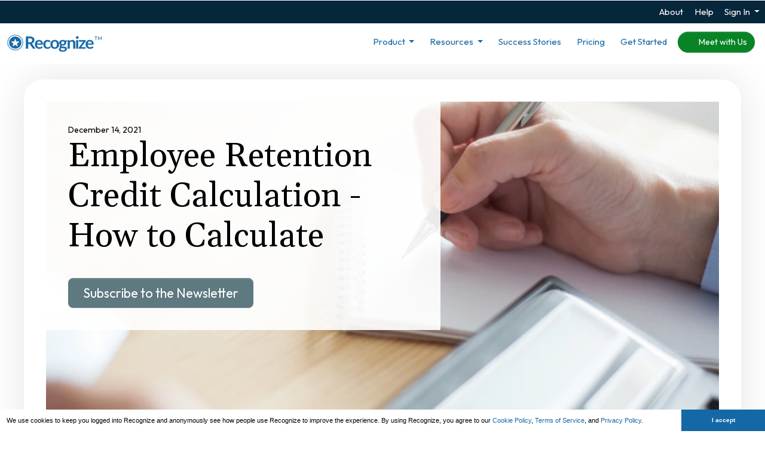

--- FILE ---
content_type: text/html; charset=utf-8
request_url: https://recognizeapp.com/cms/articles/employee-retention-credit-calculation?locale=en-AU
body_size: 43890
content:

<!DOCTYPE html>

<!--

 _____                            _
|  __ \                          (_)
| |__) |___  ___ ___   __ _ _ __  _ _______
|  _  // _ \/ __/ _ \ / _` | '_ \| |_  / _ \
| | \ \  __/ (_| (_) | (_| | | | | |/ /  __/
|_|  \_\___|\___\___/ \__, |_| |_|_/___\___|
                       __/ |
                      |___/
 -->

<html lang="en-AU" dir="ltr" class="animation marketing" >
<head>
  <meta name="slack-app-id" content="A05DMJM9Z71">
  <link rel="preconnect" href="https://fonts.gstatic.com" crossorigin>
  <link rel="preload" href="https://fonts.googleapis.com/css2?family=Outfit:wght@100..900&amp;display=swap" as="style">
  
  <meta name="csp-nonce" content="lvKah9R59apvbu13FvZ3ag==" />
  
  

  <script src="//ecs-production-assets-598a16de.recognizeapp.com/scripts/3p/modernizr.js" nonce="lvKah9R59apvbu13FvZ3ag=="></script>

<script nonce="lvKah9R59apvbu13FvZ3ag==">
//<![CDATA[
window.R=window.R ||{};function QueuedScriptsManager(){this.queuedFunctions=[];this.executedFunctions=[];this.erroredFunctions=[];this.add=function(fn){if(R.ready){this.safeInvoke(fn,'QueuedScriptsManager.add');}else{const isPreviewMode=document.documentElement.hasAttribute("data-turbo-preview");if(isPreviewMode){return false;}else{this.queuedFunctions.push(fn);}}};this.exec=function(){while(fn=this.queuedFunctions.shift()){this.safeInvoke(fn,'QueuedScriptsManager.exec');}};this.reset=function(){this.queuedFunctions=[];};this.safeInvoke=function(fn,methodSig){try{fn();this.executedFunctions.push(fn);}catch(error){console.error(`[${methodSig}] Error executing function:`,fn,error);this.erroredFunctions.push(fn);}}}window.R.QueuedScriptsManager=new QueuedScriptsManager();
//]]>
</script>
<script nonce="lvKah9R59apvbu13FvZ3ag==">
//<![CDATA[

  window.R = window.R || {};

  R.domain = "";
  R.ui = {};
  R.utils = {};
  R.notifications = {};
  R.forms = {};
  R.analytics = {};
  R.recognitions = {};
  R.msTeams = {};
  R.rewards = {};

  R.touchEvent = 'click';
  R.defaultAvatarPath = "icons/user-default.svg";

  R.setHost = function() {
    R.host = window.localStorage.recognizeHost || (typeof(gon) !== 'undefined' ? gon.recognize_host : "https://recognizeapp.com");
  };

  R.setHost();

  <!-- localised default values for swal confirmation -->
  R.confirmationDialog = {
    confirmationTitle: 'Just Checking',
    confirmButtonText: 'Ok'
  };

//]]>
</script>


  <script src="https://cdn.jsdelivr.net/npm/bootstrap@5.2.0/dist/js/bootstrap.bundle.min.js" crossorigin="anonymous" integrity="sha384-A3rJD856KowSb7dwlZdYEkO39Gagi7vIsF0jrRAoQmDKKtQBHUuLZ9AsSv4jD4Xa" nonce="lvKah9R59apvbu13FvZ3ag=="></script>

    <script src="//ecs-production-assets-598a16de.recognizeapp.com/vite/assets/marketing-Bd7vmpve.js" crossorigin="anonymous" type="module"></script><link rel="modulepreload" href="//ecs-production-assets-598a16de.recognizeapp.com/vite/assets/drawer-COpMPiUj.js" as="script" crossorigin="anonymous">
<link rel="modulepreload" href="//ecs-production-assets-598a16de.recognizeapp.com/vite/assets/policyPopup-DBrsq1Pr.js" as="script" crossorigin="anonymous">
<link rel="modulepreload" href="//ecs-production-assets-598a16de.recognizeapp.com/vite/assets/jquery-extended-C2jV8f1w.js" as="script" crossorigin="anonymous">
<link rel="modulepreload" href="//ecs-production-assets-598a16de.recognizeapp.com/vite/assets/turbo-DfI7WJEv.js" as="script" crossorigin="anonymous">
<link rel="modulepreload" href="//ecs-production-assets-598a16de.recognizeapp.com/vite/assets/Ajaxify-C9-90BO-.js" as="script" crossorigin="anonymous">
<link rel="modulepreload" href="//ecs-production-assets-598a16de.recognizeapp.com/vite/assets/utils-C0R6qVrV.js" as="script" crossorigin="anonymous">
<link rel="modulepreload" href="//ecs-production-assets-598a16de.recognizeapp.com/vite/assets/IdpRedirecter-qy175waE.js" as="script" crossorigin="anonymous">
<link rel="modulepreload" href="//ecs-production-assets-598a16de.recognizeapp.com/vite/assets/init-DGrh-l4l.js" as="script" crossorigin="anonymous">
<link rel="modulepreload" href="//ecs-production-assets-598a16de.recognizeapp.com/vite/assets/utils-B5p26Ezz.js" as="script" crossorigin="anonymous">
<link rel="modulepreload" href="//ecs-production-assets-598a16de.recognizeapp.com/vite/assets/FormErrors-B7BNZjON.js" as="script" crossorigin="anonymous">
<link rel="modulepreload" href="//ecs-production-assets-598a16de.recognizeapp.com/vite/assets/_commonjsHelpers-D6-XlEtG.js" as="script" crossorigin="anonymous">
<link rel="modulepreload" href="//ecs-production-assets-598a16de.recognizeapp.com/vite/assets/preload-helper-7UrVtLo5.js" as="script" crossorigin="anonymous">
<link rel="modulepreload" href="//ecs-production-assets-598a16de.recognizeapp.com/vite/assets/transitions-DVxA6m9U.js" as="script" crossorigin="anonymous">
<link rel="modulepreload" href="//ecs-production-assets-598a16de.recognizeapp.com/vite/assets/purify.es-Ci5xwkH_.js" as="script" crossorigin="anonymous">
<link rel="modulepreload" href="//ecs-production-assets-598a16de.recognizeapp.com/vite/assets/CompanyAdmin-6EG4LoKH.js" as="script" crossorigin="anonymous"><link rel="stylesheet" href="//ecs-production-assets-598a16de.recognizeapp.com/vite/assets/CompanyAdmin-BaVkx4tQ.css" media="screen" />


  <link rel="shortcut icon" href="/assets/chrome/favicon.png"/>
  <link rel="image_src" href="/assets/chrome/logo-mark.png"/>

  <link rel="stylesheet" href="//ecs-production-assets-598a16de.recognizeapp.com/assets/3p/font-awesome/css/all.min-94ce8269d16dd5621e41eecafc18b6f78378d461f4100db1ef4590cacc399e19.css" media="all" />
    <link rel="stylesheet" href="//ecs-production-assets-598a16de.recognizeapp.com/assets/pages/logged_out-89c383fdacb9d74d02f33270578d3c17ae47fb377b1031f85f814a045ab322fe.css" media="all" />
    <link rel="stylesheet" href="//ecs-production-assets-598a16de.recognizeapp.com/assets/pages/logged_out_deferred-a9656a22d112629b277532818dd19c09d483122f535f3136655da8346f4d0871.css" media="all" />

  <script nonce="lvKah9R59apvbu13FvZ3ag==">
//<![CDATA[
window.R.QueuedScriptsManager.add(function() { 
  window.R = window.R || {};

  window.R.teams = [];

    window.R.logout = true;
  if (/*@cc_on!@*/false) {
  document.documentElement.className += ' ie10';
  }


  window.muteJqMigrate = false;
 });
//]]>
</script><meta name="csrf-param" content="authenticity_token" />
<meta name="csrf-token" content="OWiSBQsp4WyEIu8p3aLf5qVJUdv7I8kgIfhzoCgS15irY6vEbxcM1_G9-_QE88gj3_KLtvEbmC3YTrPL0Dh9ZA" />

<script nonce="lvKah9R59apvbu13FvZ3ag==">
//<![CDATA[

  window.console = window.console || {};
  window.console.log = window.console.log || function () {
  };
  window.console.error = window.console.error || function () {
  };
  window.console.info = window.console.info || function () {
  };

  

//]]>
</script>
<link rel="manifest" href="/manifest.json">

<meta http-equiv="X-UA-Compatible" content="IE=edge" />
<meta http-equiv="Content-Type" content="text/html; charset=utf-8" />
<script type="text/javascript" nonce="lvKah9R59apvbu13FvZ3ag==">window.NREUM||(NREUM={});NREUM.info={"beacon":"bam.nr-data.net","errorBeacon":"bam.nr-data.net","licenseKey":"NRJS-6d19fbdab52da27021b","applicationID":"1103034728","transactionName":"eg1ZRhMMWFRWERhUCEpNVkAVCldUVhAYRA1WFQ==","queueTime":0,"applicationTime":155,"agent":""}</script>
<script type="text/javascript" nonce="lvKah9R59apvbu13FvZ3ag==">(window.NREUM||(NREUM={})).init={privacy:{cookies_enabled:true},ajax:{deny_list:["bam.nr-data.net"]},feature_flags:["soft_nav"],distributed_tracing:{enabled:true}};(window.NREUM||(NREUM={})).loader_config={agentID:"1103342908",accountID:"3595056",trustKey:"965178",xpid:"VwMOVFZWDhABVVFRBwIDUVYJ",licenseKey:"NRJS-6d19fbdab52da27021b",applicationID:"1103034728",browserID:"1103342908"};;/*! For license information please see nr-loader-spa-1.308.0.min.js.LICENSE.txt */
(()=>{var e,t,r={384:(e,t,r)=>{"use strict";r.d(t,{NT:()=>a,US:()=>u,Zm:()=>o,bQ:()=>d,dV:()=>c,pV:()=>l});var n=r(6154),i=r(1863),s=r(1910);const a={beacon:"bam.nr-data.net",errorBeacon:"bam.nr-data.net"};function o(){return n.gm.NREUM||(n.gm.NREUM={}),void 0===n.gm.newrelic&&(n.gm.newrelic=n.gm.NREUM),n.gm.NREUM}function c(){let e=o();return e.o||(e.o={ST:n.gm.setTimeout,SI:n.gm.setImmediate||n.gm.setInterval,CT:n.gm.clearTimeout,XHR:n.gm.XMLHttpRequest,REQ:n.gm.Request,EV:n.gm.Event,PR:n.gm.Promise,MO:n.gm.MutationObserver,FETCH:n.gm.fetch,WS:n.gm.WebSocket},(0,s.i)(...Object.values(e.o))),e}function d(e,t){let r=o();r.initializedAgents??={},t.initializedAt={ms:(0,i.t)(),date:new Date},r.initializedAgents[e]=t}function u(e,t){o()[e]=t}function l(){return function(){let e=o();const t=e.info||{};e.info={beacon:a.beacon,errorBeacon:a.errorBeacon,...t}}(),function(){let e=o();const t=e.init||{};e.init={...t}}(),c(),function(){let e=o();const t=e.loader_config||{};e.loader_config={...t}}(),o()}},782:(e,t,r)=>{"use strict";r.d(t,{T:()=>n});const n=r(860).K7.pageViewTiming},860:(e,t,r)=>{"use strict";r.d(t,{$J:()=>u,K7:()=>c,P3:()=>d,XX:()=>i,Yy:()=>o,df:()=>s,qY:()=>n,v4:()=>a});const n="events",i="jserrors",s="browser/blobs",a="rum",o="browser/logs",c={ajax:"ajax",genericEvents:"generic_events",jserrors:i,logging:"logging",metrics:"metrics",pageAction:"page_action",pageViewEvent:"page_view_event",pageViewTiming:"page_view_timing",sessionReplay:"session_replay",sessionTrace:"session_trace",softNav:"soft_navigations",spa:"spa"},d={[c.pageViewEvent]:1,[c.pageViewTiming]:2,[c.metrics]:3,[c.jserrors]:4,[c.spa]:5,[c.ajax]:6,[c.sessionTrace]:7,[c.softNav]:8,[c.sessionReplay]:9,[c.logging]:10,[c.genericEvents]:11},u={[c.pageViewEvent]:a,[c.pageViewTiming]:n,[c.ajax]:n,[c.spa]:n,[c.softNav]:n,[c.metrics]:i,[c.jserrors]:i,[c.sessionTrace]:s,[c.sessionReplay]:s,[c.logging]:o,[c.genericEvents]:"ins"}},944:(e,t,r)=>{"use strict";r.d(t,{R:()=>i});var n=r(3241);function i(e,t){"function"==typeof console.debug&&(console.debug("New Relic Warning: https://github.com/newrelic/newrelic-browser-agent/blob/main/docs/warning-codes.md#".concat(e),t),(0,n.W)({agentIdentifier:null,drained:null,type:"data",name:"warn",feature:"warn",data:{code:e,secondary:t}}))}},993:(e,t,r)=>{"use strict";r.d(t,{A$:()=>s,ET:()=>a,TZ:()=>o,p_:()=>i});var n=r(860);const i={ERROR:"ERROR",WARN:"WARN",INFO:"INFO",DEBUG:"DEBUG",TRACE:"TRACE"},s={OFF:0,ERROR:1,WARN:2,INFO:3,DEBUG:4,TRACE:5},a="log",o=n.K7.logging},1541:(e,t,r)=>{"use strict";r.d(t,{U:()=>i,f:()=>n});const n={MFE:"MFE",BA:"BA"};function i(e,t){if(2!==t?.harvestEndpointVersion)return{};const r=t.agentRef.runtime.appMetadata.agents[0].entityGuid;return e?{"source.id":e.id,"source.name":e.name,"source.type":e.type,"parent.id":e.parent?.id||r,"parent.type":e.parent?.type||n.BA}:{"entity.guid":r,appId:t.agentRef.info.applicationID}}},1687:(e,t,r)=>{"use strict";r.d(t,{Ak:()=>d,Ze:()=>h,x3:()=>u});var n=r(3241),i=r(7836),s=r(3606),a=r(860),o=r(2646);const c={};function d(e,t){const r={staged:!1,priority:a.P3[t]||0};l(e),c[e].get(t)||c[e].set(t,r)}function u(e,t){e&&c[e]&&(c[e].get(t)&&c[e].delete(t),p(e,t,!1),c[e].size&&f(e))}function l(e){if(!e)throw new Error("agentIdentifier required");c[e]||(c[e]=new Map)}function h(e="",t="feature",r=!1){if(l(e),!e||!c[e].get(t)||r)return p(e,t);c[e].get(t).staged=!0,f(e)}function f(e){const t=Array.from(c[e]);t.every(([e,t])=>t.staged)&&(t.sort((e,t)=>e[1].priority-t[1].priority),t.forEach(([t])=>{c[e].delete(t),p(e,t)}))}function p(e,t,r=!0){const a=e?i.ee.get(e):i.ee,c=s.i.handlers;if(!a.aborted&&a.backlog&&c){if((0,n.W)({agentIdentifier:e,type:"lifecycle",name:"drain",feature:t}),r){const e=a.backlog[t],r=c[t];if(r){for(let t=0;e&&t<e.length;++t)g(e[t],r);Object.entries(r).forEach(([e,t])=>{Object.values(t||{}).forEach(t=>{t[0]?.on&&t[0]?.context()instanceof o.y&&t[0].on(e,t[1])})})}}a.isolatedBacklog||delete c[t],a.backlog[t]=null,a.emit("drain-"+t,[])}}function g(e,t){var r=e[1];Object.values(t[r]||{}).forEach(t=>{var r=e[0];if(t[0]===r){var n=t[1],i=e[3],s=e[2];n.apply(i,s)}})}},1738:(e,t,r)=>{"use strict";r.d(t,{U:()=>f,Y:()=>h});var n=r(3241),i=r(9908),s=r(1863),a=r(944),o=r(5701),c=r(3969),d=r(8362),u=r(860),l=r(4261);function h(e,t,r,s){const h=s||r;!h||h[e]&&h[e]!==d.d.prototype[e]||(h[e]=function(){(0,i.p)(c.xV,["API/"+e+"/called"],void 0,u.K7.metrics,r.ee),(0,n.W)({agentIdentifier:r.agentIdentifier,drained:!!o.B?.[r.agentIdentifier],type:"data",name:"api",feature:l.Pl+e,data:{}});try{return t.apply(this,arguments)}catch(e){(0,a.R)(23,e)}})}function f(e,t,r,n,a){const o=e.info;null===r?delete o.jsAttributes[t]:o.jsAttributes[t]=r,(a||null===r)&&(0,i.p)(l.Pl+n,[(0,s.t)(),t,r],void 0,"session",e.ee)}},1741:(e,t,r)=>{"use strict";r.d(t,{W:()=>s});var n=r(944),i=r(4261);class s{#e(e,...t){if(this[e]!==s.prototype[e])return this[e](...t);(0,n.R)(35,e)}addPageAction(e,t){return this.#e(i.hG,e,t)}register(e){return this.#e(i.eY,e)}recordCustomEvent(e,t){return this.#e(i.fF,e,t)}setPageViewName(e,t){return this.#e(i.Fw,e,t)}setCustomAttribute(e,t,r){return this.#e(i.cD,e,t,r)}noticeError(e,t){return this.#e(i.o5,e,t)}setUserId(e,t=!1){return this.#e(i.Dl,e,t)}setApplicationVersion(e){return this.#e(i.nb,e)}setErrorHandler(e){return this.#e(i.bt,e)}addRelease(e,t){return this.#e(i.k6,e,t)}log(e,t){return this.#e(i.$9,e,t)}start(){return this.#e(i.d3)}finished(e){return this.#e(i.BL,e)}recordReplay(){return this.#e(i.CH)}pauseReplay(){return this.#e(i.Tb)}addToTrace(e){return this.#e(i.U2,e)}setCurrentRouteName(e){return this.#e(i.PA,e)}interaction(e){return this.#e(i.dT,e)}wrapLogger(e,t,r){return this.#e(i.Wb,e,t,r)}measure(e,t){return this.#e(i.V1,e,t)}consent(e){return this.#e(i.Pv,e)}}},1863:(e,t,r)=>{"use strict";function n(){return Math.floor(performance.now())}r.d(t,{t:()=>n})},1910:(e,t,r)=>{"use strict";r.d(t,{i:()=>s});var n=r(944);const i=new Map;function s(...e){return e.every(e=>{if(i.has(e))return i.get(e);const t="function"==typeof e?e.toString():"",r=t.includes("[native code]"),s=t.includes("nrWrapper");return r||s||(0,n.R)(64,e?.name||t),i.set(e,r),r})}},2555:(e,t,r)=>{"use strict";r.d(t,{D:()=>o,f:()=>a});var n=r(384),i=r(8122);const s={beacon:n.NT.beacon,errorBeacon:n.NT.errorBeacon,licenseKey:void 0,applicationID:void 0,sa:void 0,queueTime:void 0,applicationTime:void 0,ttGuid:void 0,user:void 0,account:void 0,product:void 0,extra:void 0,jsAttributes:{},userAttributes:void 0,atts:void 0,transactionName:void 0,tNamePlain:void 0};function a(e){try{return!!e.licenseKey&&!!e.errorBeacon&&!!e.applicationID}catch(e){return!1}}const o=e=>(0,i.a)(e,s)},2614:(e,t,r)=>{"use strict";r.d(t,{BB:()=>a,H3:()=>n,g:()=>d,iL:()=>c,tS:()=>o,uh:()=>i,wk:()=>s});const n="NRBA",i="SESSION",s=144e5,a=18e5,o={STARTED:"session-started",PAUSE:"session-pause",RESET:"session-reset",RESUME:"session-resume",UPDATE:"session-update"},c={SAME_TAB:"same-tab",CROSS_TAB:"cross-tab"},d={OFF:0,FULL:1,ERROR:2}},2646:(e,t,r)=>{"use strict";r.d(t,{y:()=>n});class n{constructor(e){this.contextId=e}}},2843:(e,t,r)=>{"use strict";r.d(t,{G:()=>s,u:()=>i});var n=r(3878);function i(e,t=!1,r,i){(0,n.DD)("visibilitychange",function(){if(t)return void("hidden"===document.visibilityState&&e());e(document.visibilityState)},r,i)}function s(e,t,r){(0,n.sp)("pagehide",e,t,r)}},3241:(e,t,r)=>{"use strict";r.d(t,{W:()=>s});var n=r(6154);const i="newrelic";function s(e={}){try{n.gm.dispatchEvent(new CustomEvent(i,{detail:e}))}catch(e){}}},3304:(e,t,r)=>{"use strict";r.d(t,{A:()=>s});var n=r(7836);const i=()=>{const e=new WeakSet;return(t,r)=>{if("object"==typeof r&&null!==r){if(e.has(r))return;e.add(r)}return r}};function s(e){try{return JSON.stringify(e,i())??""}catch(e){try{n.ee.emit("internal-error",[e])}catch(e){}return""}}},3333:(e,t,r)=>{"use strict";r.d(t,{$v:()=>u,TZ:()=>n,Xh:()=>c,Zp:()=>i,kd:()=>d,mq:()=>o,nf:()=>a,qN:()=>s});const n=r(860).K7.genericEvents,i=["auxclick","click","copy","keydown","paste","scrollend"],s=["focus","blur"],a=4,o=1e3,c=2e3,d=["PageAction","UserAction","BrowserPerformance"],u={RESOURCES:"experimental.resources",REGISTER:"register"}},3434:(e,t,r)=>{"use strict";r.d(t,{Jt:()=>s,YM:()=>d});var n=r(7836),i=r(5607);const s="nr@original:".concat(i.W),a=50;var o=Object.prototype.hasOwnProperty,c=!1;function d(e,t){return e||(e=n.ee),r.inPlace=function(e,t,n,i,s){n||(n="");const a="-"===n.charAt(0);for(let o=0;o<t.length;o++){const c=t[o],d=e[c];l(d)||(e[c]=r(d,a?c+n:n,i,c,s))}},r.flag=s,r;function r(t,r,n,c,d){return l(t)?t:(r||(r=""),nrWrapper[s]=t,function(e,t,r){if(Object.defineProperty&&Object.keys)try{return Object.keys(e).forEach(function(r){Object.defineProperty(t,r,{get:function(){return e[r]},set:function(t){return e[r]=t,t}})}),t}catch(e){u([e],r)}for(var n in e)o.call(e,n)&&(t[n]=e[n])}(t,nrWrapper,e),nrWrapper);function nrWrapper(){var s,o,l,h;let f;try{o=this,s=[...arguments],l="function"==typeof n?n(s,o):n||{}}catch(t){u([t,"",[s,o,c],l],e)}i(r+"start",[s,o,c],l,d);const p=performance.now();let g;try{return h=t.apply(o,s),g=performance.now(),h}catch(e){throw g=performance.now(),i(r+"err",[s,o,e],l,d),f=e,f}finally{const e=g-p,t={start:p,end:g,duration:e,isLongTask:e>=a,methodName:c,thrownError:f};t.isLongTask&&i("long-task",[t,o],l,d),i(r+"end",[s,o,h],l,d)}}}function i(r,n,i,s){if(!c||t){var a=c;c=!0;try{e.emit(r,n,i,t,s)}catch(t){u([t,r,n,i],e)}c=a}}}function u(e,t){t||(t=n.ee);try{t.emit("internal-error",e)}catch(e){}}function l(e){return!(e&&"function"==typeof e&&e.apply&&!e[s])}},3606:(e,t,r)=>{"use strict";r.d(t,{i:()=>s});var n=r(9908);s.on=a;var i=s.handlers={};function s(e,t,r,s){a(s||n.d,i,e,t,r)}function a(e,t,r,i,s){s||(s="feature"),e||(e=n.d);var a=t[s]=t[s]||{};(a[r]=a[r]||[]).push([e,i])}},3738:(e,t,r)=>{"use strict";r.d(t,{He:()=>i,Kp:()=>o,Lc:()=>d,Rz:()=>u,TZ:()=>n,bD:()=>s,d3:()=>a,jx:()=>l,sl:()=>h,uP:()=>c});const n=r(860).K7.sessionTrace,i="bstResource",s="resource",a="-start",o="-end",c="fn"+a,d="fn"+o,u="pushState",l=1e3,h=3e4},3785:(e,t,r)=>{"use strict";r.d(t,{R:()=>c,b:()=>d});var n=r(9908),i=r(1863),s=r(860),a=r(3969),o=r(993);function c(e,t,r={},c=o.p_.INFO,d=!0,u,l=(0,i.t)()){(0,n.p)(a.xV,["API/logging/".concat(c.toLowerCase(),"/called")],void 0,s.K7.metrics,e),(0,n.p)(o.ET,[l,t,r,c,d,u],void 0,s.K7.logging,e)}function d(e){return"string"==typeof e&&Object.values(o.p_).some(t=>t===e.toUpperCase().trim())}},3878:(e,t,r)=>{"use strict";function n(e,t){return{capture:e,passive:!1,signal:t}}function i(e,t,r=!1,i){window.addEventListener(e,t,n(r,i))}function s(e,t,r=!1,i){document.addEventListener(e,t,n(r,i))}r.d(t,{DD:()=>s,jT:()=>n,sp:()=>i})},3962:(e,t,r)=>{"use strict";r.d(t,{AM:()=>a,O2:()=>l,OV:()=>s,Qu:()=>h,TZ:()=>c,ih:()=>f,pP:()=>o,t1:()=>u,tC:()=>i,wD:()=>d});var n=r(860);const i=["click","keydown","submit"],s="popstate",a="api",o="initialPageLoad",c=n.K7.softNav,d=5e3,u=500,l={INITIAL_PAGE_LOAD:"",ROUTE_CHANGE:1,UNSPECIFIED:2},h={INTERACTION:1,AJAX:2,CUSTOM_END:3,CUSTOM_TRACER:4},f={IP:"in progress",PF:"pending finish",FIN:"finished",CAN:"cancelled"}},3969:(e,t,r)=>{"use strict";r.d(t,{TZ:()=>n,XG:()=>o,rs:()=>i,xV:()=>a,z_:()=>s});const n=r(860).K7.metrics,i="sm",s="cm",a="storeSupportabilityMetrics",o="storeEventMetrics"},4234:(e,t,r)=>{"use strict";r.d(t,{W:()=>s});var n=r(7836),i=r(1687);class s{constructor(e,t){this.agentIdentifier=e,this.ee=n.ee.get(e),this.featureName=t,this.blocked=!1}deregisterDrain(){(0,i.x3)(this.agentIdentifier,this.featureName)}}},4261:(e,t,r)=>{"use strict";r.d(t,{$9:()=>u,BL:()=>c,CH:()=>p,Dl:()=>R,Fw:()=>w,PA:()=>v,Pl:()=>n,Pv:()=>A,Tb:()=>h,U2:()=>a,V1:()=>E,Wb:()=>T,bt:()=>y,cD:()=>b,d3:()=>x,dT:()=>d,eY:()=>g,fF:()=>f,hG:()=>s,hw:()=>i,k6:()=>o,nb:()=>m,o5:()=>l});const n="api-",i=n+"ixn-",s="addPageAction",a="addToTrace",o="addRelease",c="finished",d="interaction",u="log",l="noticeError",h="pauseReplay",f="recordCustomEvent",p="recordReplay",g="register",m="setApplicationVersion",v="setCurrentRouteName",b="setCustomAttribute",y="setErrorHandler",w="setPageViewName",R="setUserId",x="start",T="wrapLogger",E="measure",A="consent"},5205:(e,t,r)=>{"use strict";r.d(t,{j:()=>S});var n=r(384),i=r(1741);var s=r(2555),a=r(3333);const o=e=>{if(!e||"string"!=typeof e)return!1;try{document.createDocumentFragment().querySelector(e)}catch{return!1}return!0};var c=r(2614),d=r(944),u=r(8122);const l="[data-nr-mask]",h=e=>(0,u.a)(e,(()=>{const e={feature_flags:[],experimental:{allow_registered_children:!1,resources:!1},mask_selector:"*",block_selector:"[data-nr-block]",mask_input_options:{color:!1,date:!1,"datetime-local":!1,email:!1,month:!1,number:!1,range:!1,search:!1,tel:!1,text:!1,time:!1,url:!1,week:!1,textarea:!1,select:!1,password:!0}};return{ajax:{deny_list:void 0,block_internal:!0,enabled:!0,autoStart:!0},api:{get allow_registered_children(){return e.feature_flags.includes(a.$v.REGISTER)||e.experimental.allow_registered_children},set allow_registered_children(t){e.experimental.allow_registered_children=t},duplicate_registered_data:!1},browser_consent_mode:{enabled:!1},distributed_tracing:{enabled:void 0,exclude_newrelic_header:void 0,cors_use_newrelic_header:void 0,cors_use_tracecontext_headers:void 0,allowed_origins:void 0},get feature_flags(){return e.feature_flags},set feature_flags(t){e.feature_flags=t},generic_events:{enabled:!0,autoStart:!0},harvest:{interval:30},jserrors:{enabled:!0,autoStart:!0},logging:{enabled:!0,autoStart:!0},metrics:{enabled:!0,autoStart:!0},obfuscate:void 0,page_action:{enabled:!0},page_view_event:{enabled:!0,autoStart:!0},page_view_timing:{enabled:!0,autoStart:!0},performance:{capture_marks:!1,capture_measures:!1,capture_detail:!0,resources:{get enabled(){return e.feature_flags.includes(a.$v.RESOURCES)||e.experimental.resources},set enabled(t){e.experimental.resources=t},asset_types:[],first_party_domains:[],ignore_newrelic:!0}},privacy:{cookies_enabled:!0},proxy:{assets:void 0,beacon:void 0},session:{expiresMs:c.wk,inactiveMs:c.BB},session_replay:{autoStart:!0,enabled:!1,preload:!1,sampling_rate:10,error_sampling_rate:100,collect_fonts:!1,inline_images:!1,fix_stylesheets:!0,mask_all_inputs:!0,get mask_text_selector(){return e.mask_selector},set mask_text_selector(t){o(t)?e.mask_selector="".concat(t,",").concat(l):""===t||null===t?e.mask_selector=l:(0,d.R)(5,t)},get block_class(){return"nr-block"},get ignore_class(){return"nr-ignore"},get mask_text_class(){return"nr-mask"},get block_selector(){return e.block_selector},set block_selector(t){o(t)?e.block_selector+=",".concat(t):""!==t&&(0,d.R)(6,t)},get mask_input_options(){return e.mask_input_options},set mask_input_options(t){t&&"object"==typeof t?e.mask_input_options={...t,password:!0}:(0,d.R)(7,t)}},session_trace:{enabled:!0,autoStart:!0},soft_navigations:{enabled:!0,autoStart:!0},spa:{enabled:!0,autoStart:!0},ssl:void 0,user_actions:{enabled:!0,elementAttributes:["id","className","tagName","type"]}}})());var f=r(6154),p=r(9324);let g=0;const m={buildEnv:p.F3,distMethod:p.Xs,version:p.xv,originTime:f.WN},v={consented:!1},b={appMetadata:{},get consented(){return this.session?.state?.consent||v.consented},set consented(e){v.consented=e},customTransaction:void 0,denyList:void 0,disabled:!1,harvester:void 0,isolatedBacklog:!1,isRecording:!1,loaderType:void 0,maxBytes:3e4,obfuscator:void 0,onerror:void 0,ptid:void 0,releaseIds:{},session:void 0,timeKeeper:void 0,registeredEntities:[],jsAttributesMetadata:{bytes:0},get harvestCount(){return++g}},y=e=>{const t=(0,u.a)(e,b),r=Object.keys(m).reduce((e,t)=>(e[t]={value:m[t],writable:!1,configurable:!0,enumerable:!0},e),{});return Object.defineProperties(t,r)};var w=r(5701);const R=e=>{const t=e.startsWith("http");e+="/",r.p=t?e:"https://"+e};var x=r(7836),T=r(3241);const E={accountID:void 0,trustKey:void 0,agentID:void 0,licenseKey:void 0,applicationID:void 0,xpid:void 0},A=e=>(0,u.a)(e,E),_=new Set;function S(e,t={},r,a){let{init:o,info:c,loader_config:d,runtime:u={},exposed:l=!0}=t;if(!c){const e=(0,n.pV)();o=e.init,c=e.info,d=e.loader_config}e.init=h(o||{}),e.loader_config=A(d||{}),c.jsAttributes??={},f.bv&&(c.jsAttributes.isWorker=!0),e.info=(0,s.D)(c);const p=e.init,g=[c.beacon,c.errorBeacon];_.has(e.agentIdentifier)||(p.proxy.assets&&(R(p.proxy.assets),g.push(p.proxy.assets)),p.proxy.beacon&&g.push(p.proxy.beacon),e.beacons=[...g],function(e){const t=(0,n.pV)();Object.getOwnPropertyNames(i.W.prototype).forEach(r=>{const n=i.W.prototype[r];if("function"!=typeof n||"constructor"===n)return;let s=t[r];e[r]&&!1!==e.exposed&&"micro-agent"!==e.runtime?.loaderType&&(t[r]=(...t)=>{const n=e[r](...t);return s?s(...t):n})})}(e),(0,n.US)("activatedFeatures",w.B)),u.denyList=[...p.ajax.deny_list||[],...p.ajax.block_internal?g:[]],u.ptid=e.agentIdentifier,u.loaderType=r,e.runtime=y(u),_.has(e.agentIdentifier)||(e.ee=x.ee.get(e.agentIdentifier),e.exposed=l,(0,T.W)({agentIdentifier:e.agentIdentifier,drained:!!w.B?.[e.agentIdentifier],type:"lifecycle",name:"initialize",feature:void 0,data:e.config})),_.add(e.agentIdentifier)}},5270:(e,t,r)=>{"use strict";r.d(t,{Aw:()=>a,SR:()=>s,rF:()=>o});var n=r(384),i=r(7767);function s(e){return!!(0,n.dV)().o.MO&&(0,i.V)(e)&&!0===e?.session_trace.enabled}function a(e){return!0===e?.session_replay.preload&&s(e)}function o(e,t){try{if("string"==typeof t?.type){if("password"===t.type.toLowerCase())return"*".repeat(e?.length||0);if(void 0!==t?.dataset?.nrUnmask||t?.classList?.contains("nr-unmask"))return e}}catch(e){}return"string"==typeof e?e.replace(/[\S]/g,"*"):"*".repeat(e?.length||0)}},5289:(e,t,r)=>{"use strict";r.d(t,{GG:()=>a,Qr:()=>c,sB:()=>o});var n=r(3878),i=r(6389);function s(){return"undefined"==typeof document||"complete"===document.readyState}function a(e,t){if(s())return e();const r=(0,i.J)(e),a=setInterval(()=>{s()&&(clearInterval(a),r())},500);(0,n.sp)("load",r,t)}function o(e){if(s())return e();(0,n.DD)("DOMContentLoaded",e)}function c(e){if(s())return e();(0,n.sp)("popstate",e)}},5607:(e,t,r)=>{"use strict";r.d(t,{W:()=>n});const n=(0,r(9566).bz)()},5701:(e,t,r)=>{"use strict";r.d(t,{B:()=>s,t:()=>a});var n=r(3241);const i=new Set,s={};function a(e,t){const r=t.agentIdentifier;s[r]??={},e&&"object"==typeof e&&(i.has(r)||(t.ee.emit("rumresp",[e]),s[r]=e,i.add(r),(0,n.W)({agentIdentifier:r,loaded:!0,drained:!0,type:"lifecycle",name:"load",feature:void 0,data:e})))}},6154:(e,t,r)=>{"use strict";r.d(t,{OF:()=>d,RI:()=>i,WN:()=>h,bv:()=>s,eN:()=>f,gm:()=>a,lR:()=>l,m:()=>c,mw:()=>o,sb:()=>u});var n=r(1863);const i="undefined"!=typeof window&&!!window.document,s="undefined"!=typeof WorkerGlobalScope&&("undefined"!=typeof self&&self instanceof WorkerGlobalScope&&self.navigator instanceof WorkerNavigator||"undefined"!=typeof globalThis&&globalThis instanceof WorkerGlobalScope&&globalThis.navigator instanceof WorkerNavigator),a=i?window:"undefined"!=typeof WorkerGlobalScope&&("undefined"!=typeof self&&self instanceof WorkerGlobalScope&&self||"undefined"!=typeof globalThis&&globalThis instanceof WorkerGlobalScope&&globalThis),o=Boolean("hidden"===a?.document?.visibilityState),c=""+a?.location,d=/iPad|iPhone|iPod/.test(a.navigator?.userAgent),u=d&&"undefined"==typeof SharedWorker,l=(()=>{const e=a.navigator?.userAgent?.match(/Firefox[/\s](\d+\.\d+)/);return Array.isArray(e)&&e.length>=2?+e[1]:0})(),h=Date.now()-(0,n.t)(),f=()=>"undefined"!=typeof PerformanceNavigationTiming&&a?.performance?.getEntriesByType("navigation")?.[0]?.responseStart},6344:(e,t,r)=>{"use strict";r.d(t,{BB:()=>u,Qb:()=>l,TZ:()=>i,Ug:()=>a,Vh:()=>s,_s:()=>o,bc:()=>d,yP:()=>c});var n=r(2614);const i=r(860).K7.sessionReplay,s="errorDuringReplay",a=.12,o={DomContentLoaded:0,Load:1,FullSnapshot:2,IncrementalSnapshot:3,Meta:4,Custom:5},c={[n.g.ERROR]:15e3,[n.g.FULL]:3e5,[n.g.OFF]:0},d={RESET:{message:"Session was reset",sm:"Reset"},IMPORT:{message:"Recorder failed to import",sm:"Import"},TOO_MANY:{message:"429: Too Many Requests",sm:"Too-Many"},TOO_BIG:{message:"Payload was too large",sm:"Too-Big"},CROSS_TAB:{message:"Session Entity was set to OFF on another tab",sm:"Cross-Tab"},ENTITLEMENTS:{message:"Session Replay is not allowed and will not be started",sm:"Entitlement"}},u=5e3,l={API:"api",RESUME:"resume",SWITCH_TO_FULL:"switchToFull",INITIALIZE:"initialize",PRELOAD:"preload"}},6389:(e,t,r)=>{"use strict";function n(e,t=500,r={}){const n=r?.leading||!1;let i;return(...r)=>{n&&void 0===i&&(e.apply(this,r),i=setTimeout(()=>{i=clearTimeout(i)},t)),n||(clearTimeout(i),i=setTimeout(()=>{e.apply(this,r)},t))}}function i(e){let t=!1;return(...r)=>{t||(t=!0,e.apply(this,r))}}r.d(t,{J:()=>i,s:()=>n})},6630:(e,t,r)=>{"use strict";r.d(t,{T:()=>n});const n=r(860).K7.pageViewEvent},6774:(e,t,r)=>{"use strict";r.d(t,{T:()=>n});const n=r(860).K7.jserrors},7295:(e,t,r)=>{"use strict";r.d(t,{Xv:()=>a,gX:()=>i,iW:()=>s});var n=[];function i(e){if(!e||s(e))return!1;if(0===n.length)return!0;if("*"===n[0].hostname)return!1;for(var t=0;t<n.length;t++){var r=n[t];if(r.hostname.test(e.hostname)&&r.pathname.test(e.pathname))return!1}return!0}function s(e){return void 0===e.hostname}function a(e){if(n=[],e&&e.length)for(var t=0;t<e.length;t++){let r=e[t];if(!r)continue;if("*"===r)return void(n=[{hostname:"*"}]);0===r.indexOf("http://")?r=r.substring(7):0===r.indexOf("https://")&&(r=r.substring(8));const i=r.indexOf("/");let s,a;i>0?(s=r.substring(0,i),a=r.substring(i)):(s=r,a="*");let[c]=s.split(":");n.push({hostname:o(c),pathname:o(a,!0)})}}function o(e,t=!1){const r=e.replace(/[.+?^${}()|[\]\\]/g,e=>"\\"+e).replace(/\*/g,".*?");return new RegExp((t?"^":"")+r+"$")}},7485:(e,t,r)=>{"use strict";r.d(t,{D:()=>i});var n=r(6154);function i(e){if(0===(e||"").indexOf("data:"))return{protocol:"data"};try{const t=new URL(e,location.href),r={port:t.port,hostname:t.hostname,pathname:t.pathname,search:t.search,protocol:t.protocol.slice(0,t.protocol.indexOf(":")),sameOrigin:t.protocol===n.gm?.location?.protocol&&t.host===n.gm?.location?.host};return r.port&&""!==r.port||("http:"===t.protocol&&(r.port="80"),"https:"===t.protocol&&(r.port="443")),r.pathname&&""!==r.pathname?r.pathname.startsWith("/")||(r.pathname="/".concat(r.pathname)):r.pathname="/",r}catch(e){return{}}}},7699:(e,t,r)=>{"use strict";r.d(t,{It:()=>s,KC:()=>o,No:()=>i,qh:()=>a});var n=r(860);const i=16e3,s=1e6,a="SESSION_ERROR",o={[n.K7.logging]:!0,[n.K7.genericEvents]:!1,[n.K7.jserrors]:!1,[n.K7.ajax]:!1}},7767:(e,t,r)=>{"use strict";r.d(t,{V:()=>i});var n=r(6154);const i=e=>n.RI&&!0===e?.privacy.cookies_enabled},7836:(e,t,r)=>{"use strict";r.d(t,{P:()=>o,ee:()=>c});var n=r(384),i=r(8990),s=r(2646),a=r(5607);const o="nr@context:".concat(a.W),c=function e(t,r){var n={},a={},u={},l=!1;try{l=16===r.length&&d.initializedAgents?.[r]?.runtime.isolatedBacklog}catch(e){}var h={on:p,addEventListener:p,removeEventListener:function(e,t){var r=n[e];if(!r)return;for(var i=0;i<r.length;i++)r[i]===t&&r.splice(i,1)},emit:function(e,r,n,i,s){!1!==s&&(s=!0);if(c.aborted&&!i)return;t&&s&&t.emit(e,r,n);var o=f(n);g(e).forEach(e=>{e.apply(o,r)});var d=v()[a[e]];d&&d.push([h,e,r,o]);return o},get:m,listeners:g,context:f,buffer:function(e,t){const r=v();if(t=t||"feature",h.aborted)return;Object.entries(e||{}).forEach(([e,n])=>{a[n]=t,t in r||(r[t]=[])})},abort:function(){h._aborted=!0,Object.keys(h.backlog).forEach(e=>{delete h.backlog[e]})},isBuffering:function(e){return!!v()[a[e]]},debugId:r,backlog:l?{}:t&&"object"==typeof t.backlog?t.backlog:{},isolatedBacklog:l};return Object.defineProperty(h,"aborted",{get:()=>{let e=h._aborted||!1;return e||(t&&(e=t.aborted),e)}}),h;function f(e){return e&&e instanceof s.y?e:e?(0,i.I)(e,o,()=>new s.y(o)):new s.y(o)}function p(e,t){n[e]=g(e).concat(t)}function g(e){return n[e]||[]}function m(t){return u[t]=u[t]||e(h,t)}function v(){return h.backlog}}(void 0,"globalEE"),d=(0,n.Zm)();d.ee||(d.ee=c)},8122:(e,t,r)=>{"use strict";r.d(t,{a:()=>i});var n=r(944);function i(e,t){try{if(!e||"object"!=typeof e)return(0,n.R)(3);if(!t||"object"!=typeof t)return(0,n.R)(4);const r=Object.create(Object.getPrototypeOf(t),Object.getOwnPropertyDescriptors(t)),s=0===Object.keys(r).length?e:r;for(let a in s)if(void 0!==e[a])try{if(null===e[a]){r[a]=null;continue}Array.isArray(e[a])&&Array.isArray(t[a])?r[a]=Array.from(new Set([...e[a],...t[a]])):"object"==typeof e[a]&&"object"==typeof t[a]?r[a]=i(e[a],t[a]):r[a]=e[a]}catch(e){r[a]||(0,n.R)(1,e)}return r}catch(e){(0,n.R)(2,e)}}},8139:(e,t,r)=>{"use strict";r.d(t,{u:()=>h});var n=r(7836),i=r(3434),s=r(8990),a=r(6154);const o={},c=a.gm.XMLHttpRequest,d="addEventListener",u="removeEventListener",l="nr@wrapped:".concat(n.P);function h(e){var t=function(e){return(e||n.ee).get("events")}(e);if(o[t.debugId]++)return t;o[t.debugId]=1;var r=(0,i.YM)(t,!0);function h(e){r.inPlace(e,[d,u],"-",p)}function p(e,t){return e[1]}return"getPrototypeOf"in Object&&(a.RI&&f(document,h),c&&f(c.prototype,h),f(a.gm,h)),t.on(d+"-start",function(e,t){var n=e[1];if(null!==n&&("function"==typeof n||"object"==typeof n)&&"newrelic"!==e[0]){var i=(0,s.I)(n,l,function(){var e={object:function(){if("function"!=typeof n.handleEvent)return;return n.handleEvent.apply(n,arguments)},function:n}[typeof n];return e?r(e,"fn-",null,e.name||"anonymous"):n});this.wrapped=e[1]=i}}),t.on(u+"-start",function(e){e[1]=this.wrapped||e[1]}),t}function f(e,t,...r){let n=e;for(;"object"==typeof n&&!Object.prototype.hasOwnProperty.call(n,d);)n=Object.getPrototypeOf(n);n&&t(n,...r)}},8362:(e,t,r)=>{"use strict";r.d(t,{d:()=>s});var n=r(9566),i=r(1741);class s extends i.W{agentIdentifier=(0,n.LA)(16)}},8374:(e,t,r)=>{r.nc=(()=>{try{return document?.currentScript?.nonce}catch(e){}return""})()},8990:(e,t,r)=>{"use strict";r.d(t,{I:()=>i});var n=Object.prototype.hasOwnProperty;function i(e,t,r){if(n.call(e,t))return e[t];var i=r();if(Object.defineProperty&&Object.keys)try{return Object.defineProperty(e,t,{value:i,writable:!0,enumerable:!1}),i}catch(e){}return e[t]=i,i}},9119:(e,t,r)=>{"use strict";r.d(t,{L:()=>s});var n=/([^?#]*)[^#]*(#[^?]*|$).*/,i=/([^?#]*)().*/;function s(e,t){return e?e.replace(t?n:i,"$1$2"):e}},9300:(e,t,r)=>{"use strict";r.d(t,{T:()=>n});const n=r(860).K7.ajax},9324:(e,t,r)=>{"use strict";r.d(t,{AJ:()=>a,F3:()=>i,Xs:()=>s,Yq:()=>o,xv:()=>n});const n="1.308.0",i="PROD",s="CDN",a="@newrelic/rrweb",o="1.0.1"},9566:(e,t,r)=>{"use strict";r.d(t,{LA:()=>o,ZF:()=>c,bz:()=>a,el:()=>d});var n=r(6154);const i="xxxxxxxx-xxxx-4xxx-yxxx-xxxxxxxxxxxx";function s(e,t){return e?15&e[t]:16*Math.random()|0}function a(){const e=n.gm?.crypto||n.gm?.msCrypto;let t,r=0;return e&&e.getRandomValues&&(t=e.getRandomValues(new Uint8Array(30))),i.split("").map(e=>"x"===e?s(t,r++).toString(16):"y"===e?(3&s()|8).toString(16):e).join("")}function o(e){const t=n.gm?.crypto||n.gm?.msCrypto;let r,i=0;t&&t.getRandomValues&&(r=t.getRandomValues(new Uint8Array(e)));const a=[];for(var o=0;o<e;o++)a.push(s(r,i++).toString(16));return a.join("")}function c(){return o(16)}function d(){return o(32)}},9908:(e,t,r)=>{"use strict";r.d(t,{d:()=>n,p:()=>i});var n=r(7836).ee.get("handle");function i(e,t,r,i,s){s?(s.buffer([e],i),s.emit(e,t,r)):(n.buffer([e],i),n.emit(e,t,r))}}},n={};function i(e){var t=n[e];if(void 0!==t)return t.exports;var s=n[e]={exports:{}};return r[e](s,s.exports,i),s.exports}i.m=r,i.d=(e,t)=>{for(var r in t)i.o(t,r)&&!i.o(e,r)&&Object.defineProperty(e,r,{enumerable:!0,get:t[r]})},i.f={},i.e=e=>Promise.all(Object.keys(i.f).reduce((t,r)=>(i.f[r](e,t),t),[])),i.u=e=>({212:"nr-spa-compressor",249:"nr-spa-recorder",478:"nr-spa"}[e]+"-1.308.0.min.js"),i.o=(e,t)=>Object.prototype.hasOwnProperty.call(e,t),e={},t="NRBA-1.308.0.PROD:",i.l=(r,n,s,a)=>{if(e[r])e[r].push(n);else{var o,c;if(void 0!==s)for(var d=document.getElementsByTagName("script"),u=0;u<d.length;u++){var l=d[u];if(l.getAttribute("src")==r||l.getAttribute("data-webpack")==t+s){o=l;break}}if(!o){c=!0;var h={478:"sha512-RSfSVnmHk59T/uIPbdSE0LPeqcEdF4/+XhfJdBuccH5rYMOEZDhFdtnh6X6nJk7hGpzHd9Ujhsy7lZEz/ORYCQ==",249:"sha512-ehJXhmntm85NSqW4MkhfQqmeKFulra3klDyY0OPDUE+sQ3GokHlPh1pmAzuNy//3j4ac6lzIbmXLvGQBMYmrkg==",212:"sha512-B9h4CR46ndKRgMBcK+j67uSR2RCnJfGefU+A7FrgR/k42ovXy5x/MAVFiSvFxuVeEk/pNLgvYGMp1cBSK/G6Fg=="};(o=document.createElement("script")).charset="utf-8",i.nc&&o.setAttribute("nonce",i.nc),o.setAttribute("data-webpack",t+s),o.src=r,0!==o.src.indexOf(window.location.origin+"/")&&(o.crossOrigin="anonymous"),h[a]&&(o.integrity=h[a])}e[r]=[n];var f=(t,n)=>{o.onerror=o.onload=null,clearTimeout(p);var i=e[r];if(delete e[r],o.parentNode&&o.parentNode.removeChild(o),i&&i.forEach(e=>e(n)),t)return t(n)},p=setTimeout(f.bind(null,void 0,{type:"timeout",target:o}),12e4);o.onerror=f.bind(null,o.onerror),o.onload=f.bind(null,o.onload),c&&document.head.appendChild(o)}},i.r=e=>{"undefined"!=typeof Symbol&&Symbol.toStringTag&&Object.defineProperty(e,Symbol.toStringTag,{value:"Module"}),Object.defineProperty(e,"__esModule",{value:!0})},i.p="https://js-agent.newrelic.com/",(()=>{var e={38:0,788:0};i.f.j=(t,r)=>{var n=i.o(e,t)?e[t]:void 0;if(0!==n)if(n)r.push(n[2]);else{var s=new Promise((r,i)=>n=e[t]=[r,i]);r.push(n[2]=s);var a=i.p+i.u(t),o=new Error;i.l(a,r=>{if(i.o(e,t)&&(0!==(n=e[t])&&(e[t]=void 0),n)){var s=r&&("load"===r.type?"missing":r.type),a=r&&r.target&&r.target.src;o.message="Loading chunk "+t+" failed: ("+s+": "+a+")",o.name="ChunkLoadError",o.type=s,o.request=a,n[1](o)}},"chunk-"+t,t)}};var t=(t,r)=>{var n,s,[a,o,c]=r,d=0;if(a.some(t=>0!==e[t])){for(n in o)i.o(o,n)&&(i.m[n]=o[n]);if(c)c(i)}for(t&&t(r);d<a.length;d++)s=a[d],i.o(e,s)&&e[s]&&e[s][0](),e[s]=0},r=self["webpackChunk:NRBA-1.308.0.PROD"]=self["webpackChunk:NRBA-1.308.0.PROD"]||[];r.forEach(t.bind(null,0)),r.push=t.bind(null,r.push.bind(r))})(),(()=>{"use strict";i(8374);var e=i(8362),t=i(860);const r=Object.values(t.K7);var n=i(5205);var s=i(9908),a=i(1863),o=i(4261),c=i(1738);var d=i(1687),u=i(4234),l=i(5289),h=i(6154),f=i(944),p=i(5270),g=i(7767),m=i(6389),v=i(7699);class b extends u.W{constructor(e,t){super(e.agentIdentifier,t),this.agentRef=e,this.abortHandler=void 0,this.featAggregate=void 0,this.loadedSuccessfully=void 0,this.onAggregateImported=new Promise(e=>{this.loadedSuccessfully=e}),this.deferred=Promise.resolve(),!1===e.init[this.featureName].autoStart?this.deferred=new Promise((t,r)=>{this.ee.on("manual-start-all",(0,m.J)(()=>{(0,d.Ak)(e.agentIdentifier,this.featureName),t()}))}):(0,d.Ak)(e.agentIdentifier,t)}importAggregator(e,t,r={}){if(this.featAggregate)return;const n=async()=>{let n;await this.deferred;try{if((0,g.V)(e.init)){const{setupAgentSession:t}=await i.e(478).then(i.bind(i,8766));n=t(e)}}catch(e){(0,f.R)(20,e),this.ee.emit("internal-error",[e]),(0,s.p)(v.qh,[e],void 0,this.featureName,this.ee)}try{if(!this.#t(this.featureName,n,e.init))return(0,d.Ze)(this.agentIdentifier,this.featureName),void this.loadedSuccessfully(!1);const{Aggregate:i}=await t();this.featAggregate=new i(e,r),e.runtime.harvester.initializedAggregates.push(this.featAggregate),this.loadedSuccessfully(!0)}catch(e){(0,f.R)(34,e),this.abortHandler?.(),(0,d.Ze)(this.agentIdentifier,this.featureName,!0),this.loadedSuccessfully(!1),this.ee&&this.ee.abort()}};h.RI?(0,l.GG)(()=>n(),!0):n()}#t(e,r,n){if(this.blocked)return!1;switch(e){case t.K7.sessionReplay:return(0,p.SR)(n)&&!!r;case t.K7.sessionTrace:return!!r;default:return!0}}}var y=i(6630),w=i(2614),R=i(3241);class x extends b{static featureName=y.T;constructor(e){var t;super(e,y.T),this.setupInspectionEvents(e.agentIdentifier),t=e,(0,c.Y)(o.Fw,function(e,r){"string"==typeof e&&("/"!==e.charAt(0)&&(e="/"+e),t.runtime.customTransaction=(r||"http://custom.transaction")+e,(0,s.p)(o.Pl+o.Fw,[(0,a.t)()],void 0,void 0,t.ee))},t),this.importAggregator(e,()=>i.e(478).then(i.bind(i,2467)))}setupInspectionEvents(e){const t=(t,r)=>{t&&(0,R.W)({agentIdentifier:e,timeStamp:t.timeStamp,loaded:"complete"===t.target.readyState,type:"window",name:r,data:t.target.location+""})};(0,l.sB)(e=>{t(e,"DOMContentLoaded")}),(0,l.GG)(e=>{t(e,"load")}),(0,l.Qr)(e=>{t(e,"navigate")}),this.ee.on(w.tS.UPDATE,(t,r)=>{(0,R.W)({agentIdentifier:e,type:"lifecycle",name:"session",data:r})})}}var T=i(384);class E extends e.d{constructor(e){var t;(super(),h.gm)?(this.features={},(0,T.bQ)(this.agentIdentifier,this),this.desiredFeatures=new Set(e.features||[]),this.desiredFeatures.add(x),(0,n.j)(this,e,e.loaderType||"agent"),t=this,(0,c.Y)(o.cD,function(e,r,n=!1){if("string"==typeof e){if(["string","number","boolean"].includes(typeof r)||null===r)return(0,c.U)(t,e,r,o.cD,n);(0,f.R)(40,typeof r)}else(0,f.R)(39,typeof e)},t),function(e){(0,c.Y)(o.Dl,function(t,r=!1){if("string"!=typeof t&&null!==t)return void(0,f.R)(41,typeof t);const n=e.info.jsAttributes["enduser.id"];r&&null!=n&&n!==t?(0,s.p)(o.Pl+"setUserIdAndResetSession",[t],void 0,"session",e.ee):(0,c.U)(e,"enduser.id",t,o.Dl,!0)},e)}(this),function(e){(0,c.Y)(o.nb,function(t){if("string"==typeof t||null===t)return(0,c.U)(e,"application.version",t,o.nb,!1);(0,f.R)(42,typeof t)},e)}(this),function(e){(0,c.Y)(o.d3,function(){e.ee.emit("manual-start-all")},e)}(this),function(e){(0,c.Y)(o.Pv,function(t=!0){if("boolean"==typeof t){if((0,s.p)(o.Pl+o.Pv,[t],void 0,"session",e.ee),e.runtime.consented=t,t){const t=e.features.page_view_event;t.onAggregateImported.then(e=>{const r=t.featAggregate;e&&!r.sentRum&&r.sendRum()})}}else(0,f.R)(65,typeof t)},e)}(this),this.run()):(0,f.R)(21)}get config(){return{info:this.info,init:this.init,loader_config:this.loader_config,runtime:this.runtime}}get api(){return this}run(){try{const e=function(e){const t={};return r.forEach(r=>{t[r]=!!e[r]?.enabled}),t}(this.init),n=[...this.desiredFeatures];n.sort((e,r)=>t.P3[e.featureName]-t.P3[r.featureName]),n.forEach(r=>{if(!e[r.featureName]&&r.featureName!==t.K7.pageViewEvent)return;if(r.featureName===t.K7.spa)return void(0,f.R)(67);const n=function(e){switch(e){case t.K7.ajax:return[t.K7.jserrors];case t.K7.sessionTrace:return[t.K7.ajax,t.K7.pageViewEvent];case t.K7.sessionReplay:return[t.K7.sessionTrace];case t.K7.pageViewTiming:return[t.K7.pageViewEvent];default:return[]}}(r.featureName).filter(e=>!(e in this.features));n.length>0&&(0,f.R)(36,{targetFeature:r.featureName,missingDependencies:n}),this.features[r.featureName]=new r(this)})}catch(e){(0,f.R)(22,e);for(const e in this.features)this.features[e].abortHandler?.();const t=(0,T.Zm)();delete t.initializedAgents[this.agentIdentifier]?.features,delete this.sharedAggregator;return t.ee.get(this.agentIdentifier).abort(),!1}}}var A=i(2843),_=i(782);class S extends b{static featureName=_.T;constructor(e){super(e,_.T),h.RI&&((0,A.u)(()=>(0,s.p)("docHidden",[(0,a.t)()],void 0,_.T,this.ee),!0),(0,A.G)(()=>(0,s.p)("winPagehide",[(0,a.t)()],void 0,_.T,this.ee)),this.importAggregator(e,()=>i.e(478).then(i.bind(i,9917))))}}var O=i(3969);class I extends b{static featureName=O.TZ;constructor(e){super(e,O.TZ),h.RI&&document.addEventListener("securitypolicyviolation",e=>{(0,s.p)(O.xV,["Generic/CSPViolation/Detected"],void 0,this.featureName,this.ee)}),this.importAggregator(e,()=>i.e(478).then(i.bind(i,6555)))}}var N=i(6774),P=i(3878),k=i(3304);class D{constructor(e,t,r,n,i){this.name="UncaughtError",this.message="string"==typeof e?e:(0,k.A)(e),this.sourceURL=t,this.line=r,this.column=n,this.__newrelic=i}}function C(e){return M(e)?e:new D(void 0!==e?.message?e.message:e,e?.filename||e?.sourceURL,e?.lineno||e?.line,e?.colno||e?.col,e?.__newrelic,e?.cause)}function j(e){const t="Unhandled Promise Rejection: ";if(!e?.reason)return;if(M(e.reason)){try{e.reason.message.startsWith(t)||(e.reason.message=t+e.reason.message)}catch(e){}return C(e.reason)}const r=C(e.reason);return(r.message||"").startsWith(t)||(r.message=t+r.message),r}function L(e){if(e.error instanceof SyntaxError&&!/:\d+$/.test(e.error.stack?.trim())){const t=new D(e.message,e.filename,e.lineno,e.colno,e.error.__newrelic,e.cause);return t.name=SyntaxError.name,t}return M(e.error)?e.error:C(e)}function M(e){return e instanceof Error&&!!e.stack}function H(e,r,n,i,o=(0,a.t)()){"string"==typeof e&&(e=new Error(e)),(0,s.p)("err",[e,o,!1,r,n.runtime.isRecording,void 0,i],void 0,t.K7.jserrors,n.ee),(0,s.p)("uaErr",[],void 0,t.K7.genericEvents,n.ee)}var B=i(1541),K=i(993),W=i(3785);function U(e,{customAttributes:t={},level:r=K.p_.INFO}={},n,i,s=(0,a.t)()){(0,W.R)(n.ee,e,t,r,!1,i,s)}function F(e,r,n,i,c=(0,a.t)()){(0,s.p)(o.Pl+o.hG,[c,e,r,i],void 0,t.K7.genericEvents,n.ee)}function V(e,r,n,i,c=(0,a.t)()){const{start:d,end:u,customAttributes:l}=r||{},h={customAttributes:l||{}};if("object"!=typeof h.customAttributes||"string"!=typeof e||0===e.length)return void(0,f.R)(57);const p=(e,t)=>null==e?t:"number"==typeof e?e:e instanceof PerformanceMark?e.startTime:Number.NaN;if(h.start=p(d,0),h.end=p(u,c),Number.isNaN(h.start)||Number.isNaN(h.end))(0,f.R)(57);else{if(h.duration=h.end-h.start,!(h.duration<0))return(0,s.p)(o.Pl+o.V1,[h,e,i],void 0,t.K7.genericEvents,n.ee),h;(0,f.R)(58)}}function G(e,r={},n,i,c=(0,a.t)()){(0,s.p)(o.Pl+o.fF,[c,e,r,i],void 0,t.K7.genericEvents,n.ee)}function z(e){(0,c.Y)(o.eY,function(t){return Y(e,t)},e)}function Y(e,r,n){(0,f.R)(54,"newrelic.register"),r||={},r.type=B.f.MFE,r.licenseKey||=e.info.licenseKey,r.blocked=!1,r.parent=n||{},Array.isArray(r.tags)||(r.tags=[]);const i={};r.tags.forEach(e=>{"name"!==e&&"id"!==e&&(i["source.".concat(e)]=!0)}),r.isolated??=!0;let o=()=>{};const c=e.runtime.registeredEntities;if(!r.isolated){const e=c.find(({metadata:{target:{id:e}}})=>e===r.id&&!r.isolated);if(e)return e}const d=e=>{r.blocked=!0,o=e};function u(e){return"string"==typeof e&&!!e.trim()&&e.trim().length<501||"number"==typeof e}e.init.api.allow_registered_children||d((0,m.J)(()=>(0,f.R)(55))),u(r.id)&&u(r.name)||d((0,m.J)(()=>(0,f.R)(48,r)));const l={addPageAction:(t,n={})=>g(F,[t,{...i,...n},e],r),deregister:()=>{d((0,m.J)(()=>(0,f.R)(68)))},log:(t,n={})=>g(U,[t,{...n,customAttributes:{...i,...n.customAttributes||{}}},e],r),measure:(t,n={})=>g(V,[t,{...n,customAttributes:{...i,...n.customAttributes||{}}},e],r),noticeError:(t,n={})=>g(H,[t,{...i,...n},e],r),register:(t={})=>g(Y,[e,t],l.metadata.target),recordCustomEvent:(t,n={})=>g(G,[t,{...i,...n},e],r),setApplicationVersion:e=>p("application.version",e),setCustomAttribute:(e,t)=>p(e,t),setUserId:e=>p("enduser.id",e),metadata:{customAttributes:i,target:r}},h=()=>(r.blocked&&o(),r.blocked);h()||c.push(l);const p=(e,t)=>{h()||(i[e]=t)},g=(r,n,i)=>{if(h())return;const o=(0,a.t)();(0,s.p)(O.xV,["API/register/".concat(r.name,"/called")],void 0,t.K7.metrics,e.ee);try{if(e.init.api.duplicate_registered_data&&"register"!==r.name){let e=n;if(n[1]instanceof Object){const t={"child.id":i.id,"child.type":i.type};e="customAttributes"in n[1]?[n[0],{...n[1],customAttributes:{...n[1].customAttributes,...t}},...n.slice(2)]:[n[0],{...n[1],...t},...n.slice(2)]}r(...e,void 0,o)}return r(...n,i,o)}catch(e){(0,f.R)(50,e)}};return l}class Z extends b{static featureName=N.T;constructor(e){var t;super(e,N.T),t=e,(0,c.Y)(o.o5,(e,r)=>H(e,r,t),t),function(e){(0,c.Y)(o.bt,function(t){e.runtime.onerror=t},e)}(e),function(e){let t=0;(0,c.Y)(o.k6,function(e,r){++t>10||(this.runtime.releaseIds[e.slice(-200)]=(""+r).slice(-200))},e)}(e),z(e);try{this.removeOnAbort=new AbortController}catch(e){}this.ee.on("internal-error",(t,r)=>{this.abortHandler&&(0,s.p)("ierr",[C(t),(0,a.t)(),!0,{},e.runtime.isRecording,r],void 0,this.featureName,this.ee)}),h.gm.addEventListener("unhandledrejection",t=>{this.abortHandler&&(0,s.p)("err",[j(t),(0,a.t)(),!1,{unhandledPromiseRejection:1},e.runtime.isRecording],void 0,this.featureName,this.ee)},(0,P.jT)(!1,this.removeOnAbort?.signal)),h.gm.addEventListener("error",t=>{this.abortHandler&&(0,s.p)("err",[L(t),(0,a.t)(),!1,{},e.runtime.isRecording],void 0,this.featureName,this.ee)},(0,P.jT)(!1,this.removeOnAbort?.signal)),this.abortHandler=this.#r,this.importAggregator(e,()=>i.e(478).then(i.bind(i,2176)))}#r(){this.removeOnAbort?.abort(),this.abortHandler=void 0}}var q=i(8990);let X=1;function J(e){const t=typeof e;return!e||"object"!==t&&"function"!==t?-1:e===h.gm?0:(0,q.I)(e,"nr@id",function(){return X++})}function Q(e){if("string"==typeof e&&e.length)return e.length;if("object"==typeof e){if("undefined"!=typeof ArrayBuffer&&e instanceof ArrayBuffer&&e.byteLength)return e.byteLength;if("undefined"!=typeof Blob&&e instanceof Blob&&e.size)return e.size;if(!("undefined"!=typeof FormData&&e instanceof FormData))try{return(0,k.A)(e).length}catch(e){return}}}var ee=i(8139),te=i(7836),re=i(3434);const ne={},ie=["open","send"];function se(e){var t=e||te.ee;const r=function(e){return(e||te.ee).get("xhr")}(t);if(void 0===h.gm.XMLHttpRequest)return r;if(ne[r.debugId]++)return r;ne[r.debugId]=1,(0,ee.u)(t);var n=(0,re.YM)(r),i=h.gm.XMLHttpRequest,s=h.gm.MutationObserver,a=h.gm.Promise,o=h.gm.setInterval,c="readystatechange",d=["onload","onerror","onabort","onloadstart","onloadend","onprogress","ontimeout"],u=[],l=h.gm.XMLHttpRequest=function(e){const t=new i(e),s=r.context(t);try{r.emit("new-xhr",[t],s),t.addEventListener(c,(a=s,function(){var e=this;e.readyState>3&&!a.resolved&&(a.resolved=!0,r.emit("xhr-resolved",[],e)),n.inPlace(e,d,"fn-",y)}),(0,P.jT)(!1))}catch(e){(0,f.R)(15,e);try{r.emit("internal-error",[e])}catch(e){}}var a;return t};function p(e,t){n.inPlace(t,["onreadystatechange"],"fn-",y)}if(function(e,t){for(var r in e)t[r]=e[r]}(i,l),l.prototype=i.prototype,n.inPlace(l.prototype,ie,"-xhr-",y),r.on("send-xhr-start",function(e,t){p(e,t),function(e){u.push(e),s&&(g?g.then(b):o?o(b):(m=-m,v.data=m))}(t)}),r.on("open-xhr-start",p),s){var g=a&&a.resolve();if(!o&&!a){var m=1,v=document.createTextNode(m);new s(b).observe(v,{characterData:!0})}}else t.on("fn-end",function(e){e[0]&&e[0].type===c||b()});function b(){for(var e=0;e<u.length;e++)p(0,u[e]);u.length&&(u=[])}function y(e,t){return t}return r}var ae="fetch-",oe=ae+"body-",ce=["arrayBuffer","blob","json","text","formData"],de=h.gm.Request,ue=h.gm.Response,le="prototype";const he={};function fe(e){const t=function(e){return(e||te.ee).get("fetch")}(e);if(!(de&&ue&&h.gm.fetch))return t;if(he[t.debugId]++)return t;function r(e,r,n){var i=e[r];"function"==typeof i&&(e[r]=function(){var e,r=[...arguments],s={};t.emit(n+"before-start",[r],s),s[te.P]&&s[te.P].dt&&(e=s[te.P].dt);var a=i.apply(this,r);return t.emit(n+"start",[r,e],a),a.then(function(e){return t.emit(n+"end",[null,e],a),e},function(e){throw t.emit(n+"end",[e],a),e})})}return he[t.debugId]=1,ce.forEach(e=>{r(de[le],e,oe),r(ue[le],e,oe)}),r(h.gm,"fetch",ae),t.on(ae+"end",function(e,r){var n=this;if(r){var i=r.headers.get("content-length");null!==i&&(n.rxSize=i),t.emit(ae+"done",[null,r],n)}else t.emit(ae+"done",[e],n)}),t}var pe=i(7485),ge=i(9566);class me{constructor(e){this.agentRef=e}generateTracePayload(e){const t=this.agentRef.loader_config;if(!this.shouldGenerateTrace(e)||!t)return null;var r=(t.accountID||"").toString()||null,n=(t.agentID||"").toString()||null,i=(t.trustKey||"").toString()||null;if(!r||!n)return null;var s=(0,ge.ZF)(),a=(0,ge.el)(),o=Date.now(),c={spanId:s,traceId:a,timestamp:o};return(e.sameOrigin||this.isAllowedOrigin(e)&&this.useTraceContextHeadersForCors())&&(c.traceContextParentHeader=this.generateTraceContextParentHeader(s,a),c.traceContextStateHeader=this.generateTraceContextStateHeader(s,o,r,n,i)),(e.sameOrigin&&!this.excludeNewrelicHeader()||!e.sameOrigin&&this.isAllowedOrigin(e)&&this.useNewrelicHeaderForCors())&&(c.newrelicHeader=this.generateTraceHeader(s,a,o,r,n,i)),c}generateTraceContextParentHeader(e,t){return"00-"+t+"-"+e+"-01"}generateTraceContextStateHeader(e,t,r,n,i){return i+"@nr=0-1-"+r+"-"+n+"-"+e+"----"+t}generateTraceHeader(e,t,r,n,i,s){if(!("function"==typeof h.gm?.btoa))return null;var a={v:[0,1],d:{ty:"Browser",ac:n,ap:i,id:e,tr:t,ti:r}};return s&&n!==s&&(a.d.tk=s),btoa((0,k.A)(a))}shouldGenerateTrace(e){return this.agentRef.init?.distributed_tracing?.enabled&&this.isAllowedOrigin(e)}isAllowedOrigin(e){var t=!1;const r=this.agentRef.init?.distributed_tracing;if(e.sameOrigin)t=!0;else if(r?.allowed_origins instanceof Array)for(var n=0;n<r.allowed_origins.length;n++){var i=(0,pe.D)(r.allowed_origins[n]);if(e.hostname===i.hostname&&e.protocol===i.protocol&&e.port===i.port){t=!0;break}}return t}excludeNewrelicHeader(){var e=this.agentRef.init?.distributed_tracing;return!!e&&!!e.exclude_newrelic_header}useNewrelicHeaderForCors(){var e=this.agentRef.init?.distributed_tracing;return!!e&&!1!==e.cors_use_newrelic_header}useTraceContextHeadersForCors(){var e=this.agentRef.init?.distributed_tracing;return!!e&&!!e.cors_use_tracecontext_headers}}var ve=i(9300),be=i(7295);function ye(e){return"string"==typeof e?e:e instanceof(0,T.dV)().o.REQ?e.url:h.gm?.URL&&e instanceof URL?e.href:void 0}var we=["load","error","abort","timeout"],Re=we.length,xe=(0,T.dV)().o.REQ,Te=(0,T.dV)().o.XHR;const Ee="X-NewRelic-App-Data";class Ae extends b{static featureName=ve.T;constructor(e){super(e,ve.T),this.dt=new me(e),this.handler=(e,t,r,n)=>(0,s.p)(e,t,r,n,this.ee);try{const e={xmlhttprequest:"xhr",fetch:"fetch",beacon:"beacon"};h.gm?.performance?.getEntriesByType("resource").forEach(r=>{if(r.initiatorType in e&&0!==r.responseStatus){const n={status:r.responseStatus},i={rxSize:r.transferSize,duration:Math.floor(r.duration),cbTime:0};_e(n,r.name),this.handler("xhr",[n,i,r.startTime,r.responseEnd,e[r.initiatorType]],void 0,t.K7.ajax)}})}catch(e){}fe(this.ee),se(this.ee),function(e,r,n,i){function o(e){var t=this;t.totalCbs=0,t.called=0,t.cbTime=0,t.end=T,t.ended=!1,t.xhrGuids={},t.lastSize=null,t.loadCaptureCalled=!1,t.params=this.params||{},t.metrics=this.metrics||{},t.latestLongtaskEnd=0,e.addEventListener("load",function(r){E(t,e)},(0,P.jT)(!1)),h.lR||e.addEventListener("progress",function(e){t.lastSize=e.loaded},(0,P.jT)(!1))}function c(e){this.params={method:e[0]},_e(this,e[1]),this.metrics={}}function d(t,r){e.loader_config.xpid&&this.sameOrigin&&r.setRequestHeader("X-NewRelic-ID",e.loader_config.xpid);var n=i.generateTracePayload(this.parsedOrigin);if(n){var s=!1;n.newrelicHeader&&(r.setRequestHeader("newrelic",n.newrelicHeader),s=!0),n.traceContextParentHeader&&(r.setRequestHeader("traceparent",n.traceContextParentHeader),n.traceContextStateHeader&&r.setRequestHeader("tracestate",n.traceContextStateHeader),s=!0),s&&(this.dt=n)}}function u(e,t){var n=this.metrics,i=e[0],s=this;if(n&&i){var o=Q(i);o&&(n.txSize=o)}this.startTime=(0,a.t)(),this.body=i,this.listener=function(e){try{"abort"!==e.type||s.loadCaptureCalled||(s.params.aborted=!0),("load"!==e.type||s.called===s.totalCbs&&(s.onloadCalled||"function"!=typeof t.onload)&&"function"==typeof s.end)&&s.end(t)}catch(e){try{r.emit("internal-error",[e])}catch(e){}}};for(var c=0;c<Re;c++)t.addEventListener(we[c],this.listener,(0,P.jT)(!1))}function l(e,t,r){this.cbTime+=e,t?this.onloadCalled=!0:this.called+=1,this.called!==this.totalCbs||!this.onloadCalled&&"function"==typeof r.onload||"function"!=typeof this.end||this.end(r)}function f(e,t){var r=""+J(e)+!!t;this.xhrGuids&&!this.xhrGuids[r]&&(this.xhrGuids[r]=!0,this.totalCbs+=1)}function p(e,t){var r=""+J(e)+!!t;this.xhrGuids&&this.xhrGuids[r]&&(delete this.xhrGuids[r],this.totalCbs-=1)}function g(){this.endTime=(0,a.t)()}function m(e,t){t instanceof Te&&"load"===e[0]&&r.emit("xhr-load-added",[e[1],e[2]],t)}function v(e,t){t instanceof Te&&"load"===e[0]&&r.emit("xhr-load-removed",[e[1],e[2]],t)}function b(e,t,r){t instanceof Te&&("onload"===r&&(this.onload=!0),("load"===(e[0]&&e[0].type)||this.onload)&&(this.xhrCbStart=(0,a.t)()))}function y(e,t){this.xhrCbStart&&r.emit("xhr-cb-time",[(0,a.t)()-this.xhrCbStart,this.onload,t],t)}function w(e){var t,r=e[1]||{};if("string"==typeof e[0]?0===(t=e[0]).length&&h.RI&&(t=""+h.gm.location.href):e[0]&&e[0].url?t=e[0].url:h.gm?.URL&&e[0]&&e[0]instanceof URL?t=e[0].href:"function"==typeof e[0].toString&&(t=e[0].toString()),"string"==typeof t&&0!==t.length){t&&(this.parsedOrigin=(0,pe.D)(t),this.sameOrigin=this.parsedOrigin.sameOrigin);var n=i.generateTracePayload(this.parsedOrigin);if(n&&(n.newrelicHeader||n.traceContextParentHeader))if(e[0]&&e[0].headers)o(e[0].headers,n)&&(this.dt=n);else{var s={};for(var a in r)s[a]=r[a];s.headers=new Headers(r.headers||{}),o(s.headers,n)&&(this.dt=n),e.length>1?e[1]=s:e.push(s)}}function o(e,t){var r=!1;return t.newrelicHeader&&(e.set("newrelic",t.newrelicHeader),r=!0),t.traceContextParentHeader&&(e.set("traceparent",t.traceContextParentHeader),t.traceContextStateHeader&&e.set("tracestate",t.traceContextStateHeader),r=!0),r}}function R(e,t){this.params={},this.metrics={},this.startTime=(0,a.t)(),this.dt=t,e.length>=1&&(this.target=e[0]),e.length>=2&&(this.opts=e[1]);var r=this.opts||{},n=this.target;_e(this,ye(n));var i=(""+(n&&n instanceof xe&&n.method||r.method||"GET")).toUpperCase();this.params.method=i,this.body=r.body,this.txSize=Q(r.body)||0}function x(e,r){if(this.endTime=(0,a.t)(),this.params||(this.params={}),(0,be.iW)(this.params))return;let i;this.params.status=r?r.status:0,"string"==typeof this.rxSize&&this.rxSize.length>0&&(i=+this.rxSize);const s={txSize:this.txSize,rxSize:i,duration:(0,a.t)()-this.startTime};n("xhr",[this.params,s,this.startTime,this.endTime,"fetch"],this,t.K7.ajax)}function T(e){const r=this.params,i=this.metrics;if(!this.ended){this.ended=!0;for(let t=0;t<Re;t++)e.removeEventListener(we[t],this.listener,!1);r.aborted||(0,be.iW)(r)||(i.duration=(0,a.t)()-this.startTime,this.loadCaptureCalled||4!==e.readyState?null==r.status&&(r.status=0):E(this,e),i.cbTime=this.cbTime,n("xhr",[r,i,this.startTime,this.endTime,"xhr"],this,t.K7.ajax))}}function E(e,n){e.params.status=n.status;var i=function(e,t){var r=e.responseType;return"json"===r&&null!==t?t:"arraybuffer"===r||"blob"===r||"json"===r?Q(e.response):"text"===r||""===r||void 0===r?Q(e.responseText):void 0}(n,e.lastSize);if(i&&(e.metrics.rxSize=i),e.sameOrigin&&n.getAllResponseHeaders().indexOf(Ee)>=0){var a=n.getResponseHeader(Ee);a&&((0,s.p)(O.rs,["Ajax/CrossApplicationTracing/Header/Seen"],void 0,t.K7.metrics,r),e.params.cat=a.split(", ").pop())}e.loadCaptureCalled=!0}r.on("new-xhr",o),r.on("open-xhr-start",c),r.on("open-xhr-end",d),r.on("send-xhr-start",u),r.on("xhr-cb-time",l),r.on("xhr-load-added",f),r.on("xhr-load-removed",p),r.on("xhr-resolved",g),r.on("addEventListener-end",m),r.on("removeEventListener-end",v),r.on("fn-end",y),r.on("fetch-before-start",w),r.on("fetch-start",R),r.on("fn-start",b),r.on("fetch-done",x)}(e,this.ee,this.handler,this.dt),this.importAggregator(e,()=>i.e(478).then(i.bind(i,3845)))}}function _e(e,t){var r=(0,pe.D)(t),n=e.params||e;n.hostname=r.hostname,n.port=r.port,n.protocol=r.protocol,n.host=r.hostname+":"+r.port,n.pathname=r.pathname,e.parsedOrigin=r,e.sameOrigin=r.sameOrigin}const Se={},Oe=["pushState","replaceState"];function Ie(e){const t=function(e){return(e||te.ee).get("history")}(e);return!h.RI||Se[t.debugId]++||(Se[t.debugId]=1,(0,re.YM)(t).inPlace(window.history,Oe,"-")),t}var Ne=i(3738);function Pe(e){(0,c.Y)(o.BL,function(r=Date.now()){const n=r-h.WN;n<0&&(0,f.R)(62,r),(0,s.p)(O.XG,[o.BL,{time:n}],void 0,t.K7.metrics,e.ee),e.addToTrace({name:o.BL,start:r,origin:"nr"}),(0,s.p)(o.Pl+o.hG,[n,o.BL],void 0,t.K7.genericEvents,e.ee)},e)}const{He:ke,bD:De,d3:Ce,Kp:je,TZ:Le,Lc:Me,uP:He,Rz:Be}=Ne;class Ke extends b{static featureName=Le;constructor(e){var r;super(e,Le),r=e,(0,c.Y)(o.U2,function(e){if(!(e&&"object"==typeof e&&e.name&&e.start))return;const n={n:e.name,s:e.start-h.WN,e:(e.end||e.start)-h.WN,o:e.origin||"",t:"api"};n.s<0||n.e<0||n.e<n.s?(0,f.R)(61,{start:n.s,end:n.e}):(0,s.p)("bstApi",[n],void 0,t.K7.sessionTrace,r.ee)},r),Pe(e);if(!(0,g.V)(e.init))return void this.deregisterDrain();const n=this.ee;let d;Ie(n),this.eventsEE=(0,ee.u)(n),this.eventsEE.on(He,function(e,t){this.bstStart=(0,a.t)()}),this.eventsEE.on(Me,function(e,r){(0,s.p)("bst",[e[0],r,this.bstStart,(0,a.t)()],void 0,t.K7.sessionTrace,n)}),n.on(Be+Ce,function(e){this.time=(0,a.t)(),this.startPath=location.pathname+location.hash}),n.on(Be+je,function(e){(0,s.p)("bstHist",[location.pathname+location.hash,this.startPath,this.time],void 0,t.K7.sessionTrace,n)});try{d=new PerformanceObserver(e=>{const r=e.getEntries();(0,s.p)(ke,[r],void 0,t.K7.sessionTrace,n)}),d.observe({type:De,buffered:!0})}catch(e){}this.importAggregator(e,()=>i.e(478).then(i.bind(i,6974)),{resourceObserver:d})}}var We=i(6344);class Ue extends b{static featureName=We.TZ;#n;recorder;constructor(e){var r;let n;super(e,We.TZ),r=e,(0,c.Y)(o.CH,function(){(0,s.p)(o.CH,[],void 0,t.K7.sessionReplay,r.ee)},r),function(e){(0,c.Y)(o.Tb,function(){(0,s.p)(o.Tb,[],void 0,t.K7.sessionReplay,e.ee)},e)}(e);try{n=JSON.parse(localStorage.getItem("".concat(w.H3,"_").concat(w.uh)))}catch(e){}(0,p.SR)(e.init)&&this.ee.on(o.CH,()=>this.#i()),this.#s(n)&&this.importRecorder().then(e=>{e.startRecording(We.Qb.PRELOAD,n?.sessionReplayMode)}),this.importAggregator(this.agentRef,()=>i.e(478).then(i.bind(i,6167)),this),this.ee.on("err",e=>{this.blocked||this.agentRef.runtime.isRecording&&(this.errorNoticed=!0,(0,s.p)(We.Vh,[e],void 0,this.featureName,this.ee))})}#s(e){return e&&(e.sessionReplayMode===w.g.FULL||e.sessionReplayMode===w.g.ERROR)||(0,p.Aw)(this.agentRef.init)}importRecorder(){return this.recorder?Promise.resolve(this.recorder):(this.#n??=Promise.all([i.e(478),i.e(249)]).then(i.bind(i,4866)).then(({Recorder:e})=>(this.recorder=new e(this),this.recorder)).catch(e=>{throw this.ee.emit("internal-error",[e]),this.blocked=!0,e}),this.#n)}#i(){this.blocked||(this.featAggregate?this.featAggregate.mode!==w.g.FULL&&this.featAggregate.initializeRecording(w.g.FULL,!0,We.Qb.API):this.importRecorder().then(()=>{this.recorder.startRecording(We.Qb.API,w.g.FULL)}))}}var Fe=i(3962);class Ve extends b{static featureName=Fe.TZ;constructor(e){if(super(e,Fe.TZ),function(e){const r=e.ee.get("tracer");function n(){}(0,c.Y)(o.dT,function(e){return(new n).get("object"==typeof e?e:{})},e);const i=n.prototype={createTracer:function(n,i){var o={},c=this,d="function"==typeof i;return(0,s.p)(O.xV,["API/createTracer/called"],void 0,t.K7.metrics,e.ee),function(){if(r.emit((d?"":"no-")+"fn-start",[(0,a.t)(),c,d],o),d)try{return i.apply(this,arguments)}catch(e){const t="string"==typeof e?new Error(e):e;throw r.emit("fn-err",[arguments,this,t],o),t}finally{r.emit("fn-end",[(0,a.t)()],o)}}}};["actionText","setName","setAttribute","save","ignore","onEnd","getContext","end","get"].forEach(r=>{c.Y.apply(this,[r,function(){return(0,s.p)(o.hw+r,[performance.now(),...arguments],this,t.K7.softNav,e.ee),this},e,i])}),(0,c.Y)(o.PA,function(){(0,s.p)(o.hw+"routeName",[performance.now(),...arguments],void 0,t.K7.softNav,e.ee)},e)}(e),!h.RI||!(0,T.dV)().o.MO)return;const r=Ie(this.ee);try{this.removeOnAbort=new AbortController}catch(e){}Fe.tC.forEach(e=>{(0,P.sp)(e,e=>{l(e)},!0,this.removeOnAbort?.signal)});const n=()=>(0,s.p)("newURL",[(0,a.t)(),""+window.location],void 0,this.featureName,this.ee);r.on("pushState-end",n),r.on("replaceState-end",n),(0,P.sp)(Fe.OV,e=>{l(e),(0,s.p)("newURL",[e.timeStamp,""+window.location],void 0,this.featureName,this.ee)},!0,this.removeOnAbort?.signal);let d=!1;const u=new((0,T.dV)().o.MO)((e,t)=>{d||(d=!0,requestAnimationFrame(()=>{(0,s.p)("newDom",[(0,a.t)()],void 0,this.featureName,this.ee),d=!1}))}),l=(0,m.s)(e=>{"loading"!==document.readyState&&((0,s.p)("newUIEvent",[e],void 0,this.featureName,this.ee),u.observe(document.body,{attributes:!0,childList:!0,subtree:!0,characterData:!0}))},100,{leading:!0});this.abortHandler=function(){this.removeOnAbort?.abort(),u.disconnect(),this.abortHandler=void 0},this.importAggregator(e,()=>i.e(478).then(i.bind(i,4393)),{domObserver:u})}}var Ge=i(3333),ze=i(9119);const Ye={},Ze=new Set;function qe(e){return"string"==typeof e?{type:"string",size:(new TextEncoder).encode(e).length}:e instanceof ArrayBuffer?{type:"ArrayBuffer",size:e.byteLength}:e instanceof Blob?{type:"Blob",size:e.size}:e instanceof DataView?{type:"DataView",size:e.byteLength}:ArrayBuffer.isView(e)?{type:"TypedArray",size:e.byteLength}:{type:"unknown",size:0}}class Xe{constructor(e,t){this.timestamp=(0,a.t)(),this.currentUrl=(0,ze.L)(window.location.href),this.socketId=(0,ge.LA)(8),this.requestedUrl=(0,ze.L)(e),this.requestedProtocols=Array.isArray(t)?t.join(","):t||"",this.openedAt=void 0,this.protocol=void 0,this.extensions=void 0,this.binaryType=void 0,this.messageOrigin=void 0,this.messageCount=0,this.messageBytes=0,this.messageBytesMin=0,this.messageBytesMax=0,this.messageTypes=void 0,this.sendCount=0,this.sendBytes=0,this.sendBytesMin=0,this.sendBytesMax=0,this.sendTypes=void 0,this.closedAt=void 0,this.closeCode=void 0,this.closeReason="unknown",this.closeWasClean=void 0,this.connectedDuration=0,this.hasErrors=void 0}}class $e extends b{static featureName=Ge.TZ;constructor(e){super(e,Ge.TZ);const r=e.init.feature_flags.includes("websockets"),n=[e.init.page_action.enabled,e.init.performance.capture_marks,e.init.performance.capture_measures,e.init.performance.resources.enabled,e.init.user_actions.enabled,r];var d;let u,l;if(d=e,(0,c.Y)(o.hG,(e,t)=>F(e,t,d),d),function(e){(0,c.Y)(o.fF,(t,r)=>G(t,r,e),e)}(e),Pe(e),z(e),function(e){(0,c.Y)(o.V1,(t,r)=>V(t,r,e),e)}(e),r&&(l=function(e){if(!(0,T.dV)().o.WS)return e;const t=e.get("websockets");if(Ye[t.debugId]++)return t;Ye[t.debugId]=1,(0,A.G)(()=>{const e=(0,a.t)();Ze.forEach(r=>{r.nrData.closedAt=e,r.nrData.closeCode=1001,r.nrData.closeReason="Page navigating away",r.nrData.closeWasClean=!1,r.nrData.openedAt&&(r.nrData.connectedDuration=e-r.nrData.openedAt),t.emit("ws",[r.nrData],r)})});class r extends WebSocket{static name="WebSocket";static toString(){return"function WebSocket() { [native code] }"}toString(){return"[object WebSocket]"}get[Symbol.toStringTag](){return r.name}#a(e){(e.__newrelic??={}).socketId=this.nrData.socketId,this.nrData.hasErrors??=!0}constructor(...e){super(...e),this.nrData=new Xe(e[0],e[1]),this.addEventListener("open",()=>{this.nrData.openedAt=(0,a.t)(),["protocol","extensions","binaryType"].forEach(e=>{this.nrData[e]=this[e]}),Ze.add(this)}),this.addEventListener("message",e=>{const{type:t,size:r}=qe(e.data);this.nrData.messageOrigin??=(0,ze.L)(e.origin),this.nrData.messageCount++,this.nrData.messageBytes+=r,this.nrData.messageBytesMin=Math.min(this.nrData.messageBytesMin||1/0,r),this.nrData.messageBytesMax=Math.max(this.nrData.messageBytesMax,r),(this.nrData.messageTypes??"").includes(t)||(this.nrData.messageTypes=this.nrData.messageTypes?"".concat(this.nrData.messageTypes,",").concat(t):t)}),this.addEventListener("close",e=>{this.nrData.closedAt=(0,a.t)(),this.nrData.closeCode=e.code,e.reason&&(this.nrData.closeReason=e.reason),this.nrData.closeWasClean=e.wasClean,this.nrData.connectedDuration=this.nrData.closedAt-this.nrData.openedAt,Ze.delete(this),t.emit("ws",[this.nrData],this)})}addEventListener(e,t,...r){const n=this,i="function"==typeof t?function(...e){try{return t.apply(this,e)}catch(e){throw n.#a(e),e}}:t?.handleEvent?{handleEvent:function(...e){try{return t.handleEvent.apply(t,e)}catch(e){throw n.#a(e),e}}}:t;return super.addEventListener(e,i,...r)}send(e){if(this.readyState===WebSocket.OPEN){const{type:t,size:r}=qe(e);this.nrData.sendCount++,this.nrData.sendBytes+=r,this.nrData.sendBytesMin=Math.min(this.nrData.sendBytesMin||1/0,r),this.nrData.sendBytesMax=Math.max(this.nrData.sendBytesMax,r),(this.nrData.sendTypes??"").includes(t)||(this.nrData.sendTypes=this.nrData.sendTypes?"".concat(this.nrData.sendTypes,",").concat(t):t)}try{return super.send(e)}catch(e){throw this.#a(e),e}}close(...e){try{super.close(...e)}catch(e){throw this.#a(e),e}}}return h.gm.WebSocket=r,t}(this.ee)),h.RI){if(fe(this.ee),se(this.ee),u=Ie(this.ee),e.init.user_actions.enabled){function f(t){const r=(0,pe.D)(t);return e.beacons.includes(r.hostname+":"+r.port)}function p(){u.emit("navChange")}Ge.Zp.forEach(e=>(0,P.sp)(e,e=>(0,s.p)("ua",[e],void 0,this.featureName,this.ee),!0)),Ge.qN.forEach(e=>{const t=(0,m.s)(e=>{(0,s.p)("ua",[e],void 0,this.featureName,this.ee)},500,{leading:!0});(0,P.sp)(e,t)}),h.gm.addEventListener("error",()=>{(0,s.p)("uaErr",[],void 0,t.K7.genericEvents,this.ee)},(0,P.jT)(!1,this.removeOnAbort?.signal)),this.ee.on("open-xhr-start",(e,r)=>{f(e[1])||r.addEventListener("readystatechange",()=>{2===r.readyState&&(0,s.p)("uaXhr",[],void 0,t.K7.genericEvents,this.ee)})}),this.ee.on("fetch-start",e=>{e.length>=1&&!f(ye(e[0]))&&(0,s.p)("uaXhr",[],void 0,t.K7.genericEvents,this.ee)}),u.on("pushState-end",p),u.on("replaceState-end",p),window.addEventListener("hashchange",p,(0,P.jT)(!0,this.removeOnAbort?.signal)),window.addEventListener("popstate",p,(0,P.jT)(!0,this.removeOnAbort?.signal))}if(e.init.performance.resources.enabled&&h.gm.PerformanceObserver?.supportedEntryTypes.includes("resource")){new PerformanceObserver(e=>{e.getEntries().forEach(e=>{(0,s.p)("browserPerformance.resource",[e],void 0,this.featureName,this.ee)})}).observe({type:"resource",buffered:!0})}}r&&l.on("ws",e=>{(0,s.p)("ws-complete",[e],void 0,this.featureName,this.ee)});try{this.removeOnAbort=new AbortController}catch(g){}this.abortHandler=()=>{this.removeOnAbort?.abort(),this.abortHandler=void 0},n.some(e=>e)?this.importAggregator(e,()=>i.e(478).then(i.bind(i,8019))):this.deregisterDrain()}}var Je=i(2646);const Qe=new Map;function et(e,t,r,n,i=!0){if("object"!=typeof t||!t||"string"!=typeof r||!r||"function"!=typeof t[r])return(0,f.R)(29);const s=function(e){return(e||te.ee).get("logger")}(e),a=(0,re.YM)(s),o=new Je.y(te.P);o.level=n.level,o.customAttributes=n.customAttributes,o.autoCaptured=i;const c=t[r]?.[re.Jt]||t[r];return Qe.set(c,o),a.inPlace(t,[r],"wrap-logger-",()=>Qe.get(c)),s}var tt=i(1910);class rt extends b{static featureName=K.TZ;constructor(e){var t;super(e,K.TZ),t=e,(0,c.Y)(o.$9,(e,r)=>U(e,r,t),t),function(e){(0,c.Y)(o.Wb,(t,r,{customAttributes:n={},level:i=K.p_.INFO}={})=>{et(e.ee,t,r,{customAttributes:n,level:i},!1)},e)}(e),z(e);const r=this.ee;["log","error","warn","info","debug","trace"].forEach(e=>{(0,tt.i)(h.gm.console[e]),et(r,h.gm.console,e,{level:"log"===e?"info":e})}),this.ee.on("wrap-logger-end",function([e]){const{level:t,customAttributes:n,autoCaptured:i}=this;(0,W.R)(r,e,n,t,i)}),this.importAggregator(e,()=>i.e(478).then(i.bind(i,5288)))}}new E({features:[Ae,x,S,Ke,Ue,I,Z,$e,rt,Ve],loaderType:"spa"})})()})();</script>
<meta name="apple-mobile-web-app-capable" content="yes" />
<meta name="viewport" content="initial-scale=1, user-scalable=yes, maximum-scale=5, viewport-fit=cover"  />
<meta name="google-site-verification" content="TzPP4jokTxHeiNRHQh5gOuIEf2W2EqwQcvjShrF1iXg" />
<meta name="msvalidate.01" content="90EB8436D10C63FBD810C712E3D6BE78" />
<link rel="canonical" href="https://recognizeapp.com/cms/articles/employee-retention-credit-calculation" />

<meta name="apple-mobile-web-app-title"
      content="Recognize">

<!-- iPhone -->
<link href="/assets/chrome/apple-touch-startup-image-320x460.png"
      media="(device-width: 320px) and (device-height: 480px)
         and (-webkit-device-pixel-ratio: 1)"
      rel="apple-touch-startup-image">
<!-- iPhone (Retina) -->
<link href="/assets/chrome/apple-touch-startup-image-640x920.png"
      media="(device-width: 320px) and (device-height: 480px)
         and (-webkit-device-pixel-ratio: 2)"
      rel="apple-touch-startup-image">
<!-- iPhone 5 -->
<link href="/assets/chrome/apple-touch-startup-image-640x1096.png"
      media="(device-width: 320px) and (device-height: 568px)
         and (-webkit-device-pixel-ratio: 2)"
      rel="apple-touch-startup-image">

<link href="/assets/chrome/apple-touch-startup-image-750x1294.png"
      media="(device-width: 375px) and (device-height: 667px)
                 and (-webkit-device-pixel-ratio: 2)"
      rel="apple-touch-startup-image">

<link href="/assets/chrome/apple-touch-startup-image-1182x2208.png"
      media="(device-width: 414px) and (device-height: 736px)
                 and (-webkit-device-pixel-ratio: 3)
                 and (orientation: landscape)"
      rel="apple-touch-startup-image">


<title>Recognize: Employee Retention Credit Calculation - How to Calculate</title>

<link rel="apple-touch-icon-precomposed" href="/assets/chrome/logo-mark-ios.png" />

<meta name="description" content="The pandemic situation keeps on bringing in new challenges to small businesses and because of this, the government has come forward to offer financial resources to these businesses. 
Among so many financial resources, ERC ( Employee Retention Credit ) established in the CARES Act is considered to be one of the significant contributions from the government so far. 
From the initial time, this ERC was put under the action, there have been some changes and expansions with this program. The first was under the Consolidated Appropriations Act, 2021, and later was under the American Rescue Plan Act. 
However, the overall ERC program is pretty complicated. Therefore, with the help of this blog post, you’ll know how the overall credit works, calculate employee retention credit, eligibility requirements, and many more. This will allow you to understand whether ERC is better for your business or not.
" />

<meta name="keywords" content="remote managers, remote teams, Recognize, Recognize App, employee recognition, employee benefits, employee rewards, employee service awards, employee birthdays, employee recognition program, manager-to-peer, employee nominations, enterprise gamification, social employee recognition, private employee recognition, people analytics, employee gift cards" />
<meta name="wot-verification" content="1bbeba9f7df088ba71b4"/>
    <meta property="og:title" content="Employee Retention Credit Calculation - How to Calculate" />
  <meta property="og:type" content="website" />
  <meta property="og:site_name" content="Recognizeapp.com" />
  <meta property="og:description" content="The pandemic situation keeps on bringing in new challenges to small businesses and because of this, the government has come forward to offer financial resources to these businesses. 
Among so many financial resources, ERC ( Employee Retention Credit ) established in the CARES Act is considered to be one of the significant contributions from the government so far. 
From the initial time, this ERC was put under the action, there have been some changes and expansions with this program. The first was under the Consolidated Appropriations Act, 2021, and later was under the American Rescue Plan Act. 
However, the overall ERC program is pretty complicated. Therefore, with the help of this blog post, you’ll know how the overall credit works, calculate employee retention credit, eligibility requirements, and many more. This will allow you to understand whether ERC is better for your business or not.
" />
  <meta property="og:image" content="https://cms-assets.recognizeapp.com/wp-content/uploads/2021/12/14084727/Employee-Retention-Credit-Calculation.webp" />
  <link rel="amphtml" href="https://recognizeapp.com/cms/articles/employee-retention-credit-calculation.amp?locale=en-AU">






<!--[if lt IE 9]>

<![endif]-->
<!-- segment -->
    <script nonce="lvKah9R59apvbu13FvZ3ag==">
//<![CDATA[

      !function(){var i="analytics",analytics=window[i]=window[i]||[];if(!analytics.initialize)if(analytics.invoked)window.console&&console.error&&console.error("Segment snippet included twice.");else{analytics.invoked=!0;analytics.methods=["trackSubmit","trackClick","trackLink","trackForm","pageview","identify","reset","group","track","ready","alias","debug","page","screen","once","off","on","addSourceMiddleware","addIntegrationMiddleware","setAnonymousId","addDestinationMiddleware","register"];analytics.factory=function(e){return function(){if(window[i].initialized)return window[i][e].apply(window[i],arguments);var n=Array.prototype.slice.call(arguments);if(["track","screen","alias","group","page","identify"].indexOf(e)>-1){var c=document.querySelector("link[rel='canonical']");n.push({__t:"bpc",c:c&&c.getAttribute("href")||void 0,p:location.pathname,u:location.href,s:location.search,t:document.title,r:document.referrer})}n.unshift(e);analytics.push(n);return analytics}};for(var n=0;n<analytics.methods.length;n++){var key=analytics.methods[n];analytics[key]=analytics.factory(key)}analytics.load=function(key,n){var t=document.createElement("script");t.type="text/javascript";t.async=!0;t.setAttribute("data-global-segment-analytics-key",i);t.src="https://cdn.segment.com/analytics.js/v1/" + key + "/analytics.min.js";var r=document.getElementsByTagName("script")[0];r.parentNode.insertBefore(t,r);analytics._loadOptions=n};analytics._writeKey="eGB6ilalt5RcBOEEdDk6CSnx6GQoG7Uh";;analytics.SNIPPET_VERSION="5.2.0";
      analytics.load("eGB6ilalt5RcBOEEdDk6CSnx6GQoG7Uh");
      }}();

//]]>
</script>

<script nonce="lvKah9R59apvbu13FvZ3ag==">
//<![CDATA[


//]]>
</script>
<script
  nomodule>window.MSInputMethodContext && document.documentMode && document.write('<link rel="stylesheet" href="https://cdn.jsdelivr.net/npm/bootstrap-ie11@5/css/bootstrap-ie11.min.css" integrity="sha256-QMEbyt4FQ5YIpsnAhJmWQuZ5sZvfl/G7J4VnAQY4J9M=" crossorigin="anonymous" media="all and (-ms-high-contrast: active), (-ms-high-contrast: none)"></\script>')</script>


<script
  nomodule>window.MSInputMethodContext && document.documentMode && document.write('<script src="https://cdn.jsdelivr.net/combine/npm/bootstrap@5.0.0-beta2/dist/js/bootstrap.bundle.min.js,npm/ie11-custom-properties@4,npm/element-qsa-scope@1" integrity="sha256-0qNS/xNSWtwKMdDgMUwtKjYl8ULO6OOD9qIeY22yhZk=" crossorigin="anonymous"><\/script>');</script>




</head>

<body id=cms_articles-show
                  class="cms_articles   logout"
         data-script=""
        data-parent-name=""
        data-page-id="cms/articles-show"
        data-turbo-prefetch="false" 
   itemscope itemtype="http://schema.org/Organization" >

  <!--[if lt IE 9]>
  <div id="ie">
  <![endif]-->

  <script nonce="lvKah9R59apvbu13FvZ3ag==">
//<![CDATA[
window.gon={};gon.recognize_host="https://recognizeapp.com";gon.railsEnv="production";gon.appCues={"generic_bundle_integrity":"sha256-ov5frBLewQL+Odu1JYGokl22wiLPNSflwZys96W8c1Y=","release_id":"a78f4df397e3b099a535f68c857dd828db518b74","version":"7.11.1","generic_bundle_path":"/generic/main/7.11.1/appcues.main.a78f4df397e3b099a535f68c857dd828db518b74.js","styling":{"globalBeaconColor":"#ff8e00","globalBeaconStyle":"hotspot","globalHotspotAnimation":"hotspot-animation-pulse","globalHotspotStyling":"","globalStyling":"\n@import url('https://fonts.googleapis.com/css?family=Open+Sans:300,300i,400,400i,700,700i');\n\n\n@import url('https://fonts.googleapis.com/css?family=Open+Sans:300,300i,400,400i,700,700i');\n\n\n.appcues-actions-right \u003e .appcues-button.appcues-button-success, .appcues-progress-bar-success {\n    background-color: #2288ee;\n}\n.appcues-actions-right \u003e .appcues-button.appcues-button-success:hover {\n    background-color: #439af1;\n}\n\n\n.appcues-actions-right .appcues-button {\n    color: #ffffff;\n}\n\n\n.appcues-actions-right .appcues-button:hover {\n    color: #ffffff !important;\n}\n\n\n.appcues-actions-left \u003e  .appcues-button {\n    background-color: #E5E5E5;\n}\n.appcues-actions-left \u003e .appcues-button:hover {\n    background-color: #f7f7f7;\n}\n\n\n.appcues-actions-left .appcues-button {\n    color: #555555;\n}\n\n\n.appcues-actions-left .appcues-button:hover {\n    color: #555555 !important;\n}\n\n\n.appcues-actions-right .appcues-button, .appcues-actions-left .appcues-button {\n    border-radius: 3px;\n}\n\n\nbody, appcues cue, .tooltip .content {\n    font-family: 'Open Sans', sans-serif;\n}\n\n\nbody h1, body h2, body h3, body h4, body h5,\nappcues cue h1, appcues cue h2, appcues cue h3, appcues cue h4, appcues cue h5,\n.tooltip .content h1, .tooltip .content h2, .tooltip .content h3, .tooltip .content h4, .tooltip .content h5 {\n    font-family: 'Open Sans', sans-serif;\n}\n\n\n  body, appcues cue, .tooltip .content {\n      color: #808080;\n  }\n  \n\n.tooltip .content .panel {\n  background-color: #ffffff;\n  border-color: #ffffff;\n}\n\n.tooltip .content .panel:before, .tooltip .content .panel:after {\n  height: 13px;\n  width: 13px;\n  background-color: #ffffff;\n  border-radius: 2px;\n  border: none;\n  transform: rotate(45deg);\n}\n\n.tooltip .content .panel:after {\n  position: absolute;\n  content: \"\";\n  z-index: -1;\n}\n\n.tooltip .content.content-top .panel:before, .tooltip .content.content-top .panel:after {\n  margin-left: -7px;\n}\n\n.tooltip .content.content-top .panel:before,\n.tooltip .content.content-top .panel:after,\n.tooltip .content.content-top-left .panel:before,\n.tooltip .content.content-top-left .panel:after,\n.tooltip .content.content-top-right .panel:before,\n.tooltip .content.content-top-right .panel:after {\n  margin-top: -6px;\n}\n\n.tooltip .content.content-bottom .panel:before, .tooltip .content.content-bottom .panel:after {\n  margin-left: -7px;\n}\n\n.tooltip .content.content-bottom .panel:before,\n.tooltip .content.content-bottom .panel:after,\n.tooltip .content.content-bottom-left .panel:before,\n.tooltip .content.content-bottom-left .panel:after,\n.tooltip .content.content-bottom-right .panel:before,\n.tooltip .content.content-bottom-right .panel:after {\n  margin-bottom: -6px;\n}\n\n.tooltip .content.content-right .panel:before, .tooltip .content.content-right .panel:after {\n  margin-top: -7px;\n}\n\n.tooltip .content.content-right .panel:before,\n.tooltip .content.content-right .panel:after,\n.tooltip .content.content-right-top .panel:before,\n.tooltip .content.content-right-top .panel:after,\n.tooltip .content.content-right-bottom .panel:before,\n.tooltip .content.content-right-bottom .panel:after {\n  margin-right: -6px;\n}\n\n.tooltip .content.content-left .panel:before, .tooltip .content.content-left .panel:after {\n  margin-top: -7px;\n}\n\n.tooltip .content.content-left .panel:before,\n.tooltip .content.content-left .panel:after,\n.tooltip .content.content-left-top .panel:before,\n.tooltip .content.content-left-top .panel:after,\n.tooltip .content.content-left-bottom .panel:before,\n.tooltip .content.content-left-bottom .panel:after {\n  margin-left: -6px;\n}\n\n.tooltip .content.content-top-left .panel:before,\n.tooltip .content.content-top-left .panel:after,\n.tooltip .content.content-bottom-left .panel:before,\n.tooltip .content.content-bottom-left .panel:after {\n  right: 10px;\n}\n\n.tooltip .content.content-top-right.panel:before,\n.tooltip .content.content-top-right .panel:after,\n.tooltip .content.content-bottom-right .panel:before,\n.tooltip .content.content-bottom-right .panel:after {\n  left: 10px;\n}\n\n.tooltip .content.content-right-bottom .panel:before,\n.tooltip .content.content-right-bottom .panel:after,\n.tooltip .content.content-left-bottom .panel:before,\n.tooltip .content.content-left-bottom .panel:after {\n  top: 10px;\n}\n\n.tooltip .content.content-right-top.panel:before,\n.tooltip .content.content-right-top .panel:after,\n.tooltip .content.content-left-top .panel:before,\n.tooltip .content.content-left-top .panel:after {\n  bottom: 10px;\n}\n\n.tooltip .content.content-top .panel:after {\n  left: 50%;\n}\n\n.tooltip .content.content-top .panel:after,\n.tooltip .content.content-top-left .panel:after,\n.tooltip .content.content-top-right .panel:after {\n  top: 100%;\n}\n\n.tooltip .content.content-bottom .panel:after {\n  left: 50%;\n}\n\n.tooltip .content.content-bottom .panel:after,\n.tooltip .content.content-bottom-left .panel:after,\n.tooltip .content.content-bottom-right .panel:after {\n  bottom: 100%;\n}\n\n.tooltip .content.content-right .panel:after {\n  top: 50%;\n}\n\n.tooltip .content.content-right .panel:after,\n.tooltip .content.content-right-top .panel:after,\n.tooltip .content.content-right-bottom .panel:after {\n  right: 100%;\n}\n\n.tooltip .content.content-left .panel:after {\n  top: 50%;\n}\n\n.tooltip .content.content-left .panel:after,\n.tooltip .content.content-left-top .panel:after,\n.tooltip .content.content-left-bottom .panel:after {\n  left: 100%;\n}\n\n\n.tooltip .content .panel {\n  color: #000000;\n}\n\n.tooltip h1, .tooltip h2, .tooltip h3, .tooltip h4, .tooltip h5 {\ncolor: #000000;\n}\n\n  .panel.panel-default {\n    margin-right: 3px;\n    margin-bottom: 2px;\n    border-radius: 3.5px;\n  }\n  \n\n  .panel.panel-default, .content .panel:after {\n    box-shadow: 1px 1px 2px hsla(0,0%,13%,.6);\n  }\n  \n\n      .appcues-backdrop[data-pattern-type=left], .appcues-backdrop[data-pattern-type=shorty], .appcues-backdrop[data-pattern-type=modal] {\n        background-color: #2a2a2a;\n      }\n      \n\n      .appcues-backdrop[data-pattern-type=left], .appcues-backdrop[data-pattern-type=shorty], .appcues-backdrop[data-pattern-type=modal] {\n        opacity: 0.75;\n      }\n      \n\nappcues cue {\n    background: #ffffff\n}\n\n\nappcues cue * {\n    color: #000000\n}\n\n/*\n\tIt's dangerous to go alone! Take this.\n\n\t(Not actually dangerous, but hopefully these selectors \n\twill help you make your flows look beautiful!)\n\n        \t   /|\n\t          / |\n\t         /  |\n\t        /   |\n\t       /    |\n\t      /     |\n\t      \\     |\n\t   /|  \\    |\n\t  / |   \\   |\n\t /  |    \\  |\n\t/___|     \\_| \n\n\tAPPCUES CSS SELECTORS\n*/\n\n/************************************/\n/* Appcues Base Presets */\n\nappcues .appcues-actions-left .appcues-button { padding-left: 18px; }\nappcues .appcues-actions-left .appcues-button:before { content: none; }\n\n/*** Adjust style of progress bar */\n\nappcues .appcues-progress { background-color: white; height: 7px; border: 0; }\nappcues .appcues-progress .appcues-progress-bar { transition:width 0.5s ease 0.07s; }\nappcues .appcues-progress .appcues-progress-bar:not([aria-valuenow='100']) { border-top-right-radius: 0; border-bottom-right-radius: 0; }\n\n/*** Adjust margins \u0026 padding */\nappcues cue { min-height: 100px !important; padding: 22px 54px 82px; }\nappcues cue .apc-hero { margin: -22px -54px 0; }\n/* Fix up Hero typography */\nappcues cue .apc-hero h2 { font-size: 18px; font-weight: bold; }\nappcues[data-pattern-type=modal] cue {\n    box-shadow: 0 0 18px rgba(0,0,0,0.25);\n}\n.tooltip .panel { padding: 9px 12px 10px; }\n\n/*** Adjust typography */\nappcues cue h1, .tooltip h1 { font-weight: 200; font-size: 32px; margin-top: 0.5em; -webkit-font-smoothing:antialiased; }\nappcues cue h2, .tooltip h2 { font-weight: 400; font-size: 24px; margin-top: 0.5em; -webkit-font-smoothing:antialiased; }\nappcues cue h3, .tooltip h3 { font-weight: 600; letter-spacing: -0.01em; font-size: 20px; -webkit-font-smoothing:antialiased; }\nappcues cue h4,h5 { letter-spacing: -0.01em; margin-top: 0.75em; -webkit-font-smoothing:antialiased; }\np, li {\n    line-height: 1.6em;\n}\n\n/*** Adjust links in content */\nappcues cue section a[data-step], appcues cue section a[href], .tooltip p a[data-step], .tooltip p a[href] {\n    color: #3388ee;\n}\nappcues cue section a[data-step]:hover, appcues cue section a[href]:hover, .tooltip p a[data-step]:hover, .tooltip p a[href]:hover {\n    color: #1166cc;\n    text-decoration: underline; /* a18y */\n}\n\n/*** Adjust skip X */\nappcues .appcues-skip a { background: none; right: 6px; font-size: 28px; }\n.tooltip .panel .appcues-skip { color: #ccc; }\n\n/* End Appcues Base */\n/************************************/\n\n/*___Buttons and Links___*/\n.appcues-actions-right {\n\t/*[The section of the button row which hold the 'Next' or righthand side button.]*/\n}\n\n.tooltip .content .panel .panel-content-actions .appcues-actions-right {\n\t/*[Full selector to edit .appcues-actions-right in hotspots/tooltips]*/\n}\n\nappcues cue .appcues-actions-right {\n\t/*[Full selector to edit .appcues-actions-right in modals/slideouts]*/\n}\n\n\n.appcues-actions-left {\n\t/*[The section of the button row which hold the 'Prev' or lefthand side button.]*/\n}\n\n.tooltip .content .panel .panel-content-actions .appcues-actions-left {\n\t/*[Full selector to edit .appcues-actions-left in hotspots/tooltips]*/\n}\n\nappcues cue .appcues-actions-left {\n\t/*[Full selector to edit .appcues-actions-left in modals/slideouts]*/\n}\n\n\n.appcues-button {\n\t/*[Generic selector for any button.]*/\n}\n\n\n.appcues-button-success {\n\t/*[Selector for the 'Next' buttons (buttons which advance the step of the flow).]*/\n}\n\n.panel .panel-content-actions .appcues-actions-right \u003e .appcues-button.appcues-button-success {\n\t/*[Full selector to edit .appcues-button-success in hotspots/tooltips]*/\n}\n\nappcues cue .appcues-actions-right \u003e .appcues-button.appcues-button-success {\n\n\t/*[Full selector to edit .appcues-button-success in modals/slideouts]*/\n}\n\n.panel .panel-content-actions .appcues-skip {\n\t/*[Full selector to edit .appcues-skip in tooltips/hotspots] (Hide these tips)*/\n}\n\nappcues .appcues-skip {\n\t/*[Full selector to edit .appcues-skip in modals/slideouts] (X button to close)*/\n}\n\n\nappcues[data-pattern-type=shorty] cue {\n\t/*[Selector for slideouts specifically]*/\n}\n\nappcues[data-pattern-type=modal] cue {\n\t/*[Selector for modals specifically]*/\n}\n\n\n/*___Modals and Slideouts___*/\n\nappcues {\t\n\t/*[This element wraps the entire modal or slideout.]*/\n}\n\nappcues cue {\n\t/*[This is where the main content for modals and slideouts lives.]*/\n}\n\nappcues .appcues-backdrop[data-pattern-type=modal] {\n\t/*[The backdrop (darkened background) for modals.]*/\n}\n\nappcues .appcues-progress {\n\t/*[The progress bar which indicates how far a user is in the flow]*/\n}\n\nappcues cue .apc-hero {\n\t/*[This is the selector for a hero image.]*/\n}\n\n\nappcues cue .appcues-actions {\n\t/*[The row where all the buttons are placed.]*/\n}\n\n\n\n/*___Hotspots and Tooltips___*/\n\n.tooltip .content .panel {\n\t/*[This is selector for the tooltip panel itself. The styles to the arrow can be accessed using the ::before selector (see below)]*/\n}\n\n.tooltip .content .panel .panel-content {\n\t/*[This is the selector for any content within the tooltip. This applies to both body text and the actions row.]*/\n}\n\n.tooltip .content .panel .panel-content-actions {\n\t/*[The specific container selection for the row with buttons/actions.]*/\n}\n\n\n    appcues .appcues-actions-right .appcues-button { padding-right: 18px; }\n    appcues .appcues-actions-right .appcues-button:after { content: none; }\n    appcues .appcues-actions-left .appcues-button { padding-left: 18px; }\n    appcues .appcues-actions-left .appcues-button:before { content: none; }","id":"09379e41-b942-47a9-a83c-968314b5c000","theme":{"css":"\n:host {\n --typekit-id: ;\n--general-header-font: 'Open Sans', sans-serif;\n--general-header-font-url: https://fonts.googleapis.com/css?family=Open+Sans:300,300i,400,400i,700,700i;\n--general-body-font: 'Open Sans', sans-serif;\n--general-body-font-url: https://fonts.googleapis.com/css?family=Open+Sans:300,300i,400,400i,700,700i;\n--general-body-font-color: #808080;\n--button-font-size: 14px;\n--button-border-radius: 3px;\n--button-primary-background-color: #2288ee;\n--button-primary-border-color: transparent;\n--button-primary-border-width: 0px;\n--button-primary-color: #ffffff;\n--button-primary-hover-border-color: transparent;\n--button-primary-hover-border-width: 0px;\n--button-primary-hover-background-color: #439af1;\n--button-primary-hover-color: #ffffff;\n--button-secondary-background-color: #E5E5E5;\n--button-secondary-border-color: transparent;\n--button-secondary-border-width: 0px;\n--button-secondary-color: #555555;\n--button-secondary-hover-border-color: transparent;\n--button-secondary-hover-border-width: 0px;\n--button-secondary-hover-background-color: #f7f7f7;\n--button-secondary-hover-color: #555555;\n--patterns-modal-color: #000000;\n--patterns-modal-background-color: #ffffff;\n--patterns-modal-backdrop-color: #2a2a2a;\n--patterns-modal-backdrop-opacity: 0.75;\n--patterns-tooltip-color: #000000;\n--patterns-tooltip-background-color: #ffffff;\n--patterns-tooltip-border-radius: 3.5px;\n--patterns-tooltip-shadow-distance-x: 1px;\n--patterns-tooltip-shadow-distance-y: 1px;\n--patterns-tooltip-shadow-blur: 2px;\n--patterns-tooltip-shadow-color: hsla(0,0%,13%,.6);\n--patterns-tooltip-beacon-color: #ff8e00;\n}","json":{"button":{"borderRadius":"3px","fontSize":"14px","primary":{"backgroundColor":"#2288ee","borderColor":"transparent","borderWidth":"0px","color":"#ffffff","hover":{"backgroundColor":"#439af1","borderColor":"transparent","borderWidth":"0px","color":"#ffffff"}},"secondary":{"backgroundColor":"#E5E5E5","borderColor":"transparent","borderWidth":"0px","color":"#555555","hover":{"backgroundColor":"#f7f7f7","borderColor":"transparent","borderWidth":"0px","color":"#555555"}}},"general":{"bodyFont":"'Open Sans', sans-serif","bodyFontColor":"#808080","bodyFontUrl":"https://fonts.googleapis.com/css?family=Open+Sans:300,300i,400,400i,700,700i","headerFont":"'Open Sans', sans-serif","headerFontUrl":"https://fonts.googleapis.com/css?family=Open+Sans:300,300i,400,400i,700,700i"},"patterns":{"modal":{"backdropColor":"#2a2a2a","backdropOpacity":0.75,"backgroundColor":"#ffffff","color":"#000000"},"tooltip":{"backgroundColor":"#ffffff","beacon":{"color":"#ff8e00"},"borderRadius":"3.5px","color":"#000000","shadow":{"blur":"2px","color":"hsla(0,0%,13%,.6)","distance":{"x":"1px","y":"1px"}}}},"typekitId":""}},"typekitId":""}};gon.skip_captcha=false;
//]]>
</script>

  <a href="#wrapper-outer" class="offscreen">Skip to main content</a>

  


  <div id="view-main-wrapper">
          <nav class="customer-marketing-nav navbar navbar-expand fixed-top p-0 bg-darkBlue" data-turbo="false">
    <div class="container p-1">
      <div class="collapse navbar-collapse justify-content-end">
          <ul class="navbar-nav">
            <li class="nav-item p-0 me-2"><a class=" text-white" href="/about?locale=en-AU">About</a></li>
            <li class="nav-item p-0 me-2"><a target="_blank" class=" text-white" href="https://faq.recognizeapp.com">Help</a></li>
            <li id='login-menu' class="nav-item dropdown" data-turbo="false">
              <a href="#" class="nav-link dropdown-toggle text-white p-0" data-bs-toggle="dropdown" role="button" aria-expanded="false">Sign In </a>
              <div class="dropdown-menu login-dropdown p-2" role="menu">
                


<form class="new_user_session analyticsForm" data-event="login form" autocomplete="off" action="/login?locale=en-AU" accept-charset="UTF-8" method="post"><input type="hidden" name="authenticity_token" value="fKcBq7arX0yEb1dyLfqcUsyVu0zVoQrNRveMdaLhcPUfbfqwOdhW4SnHd2wpLItXhUeIliayCC25b1etyJ4ofQ" autocomplete="off" />
  
  

  <input type="hidden" name="redirect" id="redirect" autocomplete="off" />

  <div class="form-vertical p-1">

    <div class="control-group email-control-group">
      <label class="control-label" for="user_session_email">Login</label>
      <input type="text" placeholder="name@email.com or phone number" class="user-session-email form-control mb-1" autocomplete="off" required="required" aria-required="true" name="user_session[email]" />
      <p class="smallPrint" style="margin-top: -3px;">Single Sign On (SSO) users, enter your email above.</p>
    </div>

      <div class="control-group password-control-group">
        <label class="control-label" for="user_session_password">Password</label>
        <div class="controls">
           <input placeholder="Password" class="user-session-password form-control" autocomplete="off" aria-required="true" type="password" name="user_session[password]" />
        </div>
      </div>

    <div class="lookup-control-group d-none">
      <a class="lookup-button btn btn-primary w-100" href="#">Go</a>
    </div>

    <div class="mt-2 text-centered submit-control-group">
      <div data-size="invisible" data-sitekey="6Lf5XqcZAAAAANxUv9mFLEba0yLgunXu5CuSnOuN" data-callback="captchaSuccessCallback" data-error-callback="captchaErrorCallback" class="g-recaptcha "></div>


      <input type="submit" name="commit" value="Go" class="btn btn-primary w-100 captcha-trigger-button" data-disable-with="Go" />
    </div>

    <div class="clearfix text-centered mt-1">
      <a href="https://recognizeapp.com/password_resets/new?locale=en-AU">Forgot Password</a>
    </div>
  </div>

</form>
  <hr class="hr hr-space">
  <div class='d-flex justify-content-center' style="margin-bottom: -10px;">
  <div class="m-1"><a class=" bg-light-dark btn-rounded btn mb-1 btn-rounded" data-turbo="false" data-method="get" href="https://recognizeapp.com/auth/microsoft_graph?locale=en-AU&amp;redirect=%2F%3Flocale%3Den-AU"> <img alt="Microsoft" height="15" class="" src="//ecs-production-assets-598a16de.recognizeapp.com/assets/icons/integrations/svg/office-042f45aeedff6ec03f84628cf88e248bfbb27767493c4102784fe0c85fcddffc.svg" /><div class='small text-nowrap'>Microsoft</div></a></div>
    <div class="m-1"><a data-turbo="false" class=" btn  bg-light-dark btn-rounded mb-1 btn-rounded" data-method="get" href="https://recognizeapp.com/auth/google_oauth2?locale=en-AU"> <img alt="Google" height="15" class="" src="//ecs-production-assets-598a16de.recognizeapp.com/assets/icons/integrations/svg/google-e4c9dc03ffef6b9649939b675136c1ddefc4b60798acdec3dc83dfd48ff1ece3.svg" /><div class='small text-nowrap'>Google</div></a></div>
  <div class="m-1"><a class=" bg-light-dark btn-rounded btn mb-1 btn-rounded" data-turbo="false" data-method="get" href="https://recognizeapp.com/auth/microsoft_graph?locale=en-AU&amp;redirect=%2F%3Flocale%3Den-AU&amp;scope=offline_access+https%3A%2F%2Fapi.yammer.com%2Faccess_as_user&amp;type=yammer"> <img alt="Viva Engage" height="15" class="" src="//ecs-production-assets-598a16de.recognizeapp.com/assets/icons/integrations/svg/viva_engage-2a70422d1f2bda225527e04e3df2924a95de67f1196196e8256a3fb3e89c6764.svg" /><div class='small text-nowrap'>Viva Engage</div></a></div>
    <div class="m-1"><a data-turbo="false" class=" btn bg-light-dark btn-rounded mb-1 btn-rounded" data-method="get" href="https://recognizeapp.com/auth/slack?locale=en-AU"> <img alt="Slack" height="15" class="" src="//ecs-production-assets-598a16de.recognizeapp.com/assets/icons/integrations/svg/slack-de83143b90028aa2e86b628d223e99a200f504af4d61ac34a17ec73ca45b7cb8.svg" /><div class='small text-nowrap'>Slack</div></a></div>
</div>


              </div>
            </li>
          </ul>
      </div>
    </div>
  </nav>

<nav id="navbar" class="navbar navbar-expand-sm fixed-top" role="navigation" >
  <div class="container position-relative">
    <!-- Brand and toggle get grouped for better mobile display -->
    <a id="logo" class="navbar-brand" href="/?locale=en-AU">
      <img alt="Recognize logo mark" height="30" src="//ecs-production-assets-598a16de.recognizeapp.com/assets/chrome/recognize-logo-5de92661e0a26bd52211916e2201c4d2d079a5489f49e5bdf9a7ad6730c47620.png" />
      <span id="logo-text" class='offscreen' itemprop="name">Recognize</span>
      <sup class="logo-tm logo-tm-nav">TM</sup>
</a>
      

<a class="btn-success btn ms-auto me-2 d-inline-block d-sm-none" data-iframe="https://recognize-sales.youcanbook.me?UTM_CAMPAIGN=&amp;UTM_CONTENT=&amp;UTM_MEDIUM=web&amp;UTM_PAGE=cms_articles-show&amp;UTM_SOURCE=organic&amp;noframe=true" data-attr="UTM_CAMPAIGN=&amp;UTM_CONTENT=&amp;UTM_MEDIUM=web&amp;UTM_PAGE=cms_articles-show&amp;UTM_SOURCE=organic&amp;noframe=true" data-event="schedule-demo" href="/meet-with-us?locale=en-AU&amp;noframe=true&amp;utm_content=&amp;utm_medium=web&amp;utm_page=cms_articles-show&amp;utm_source=organic"><span class='btn-label position-relative' style='margin-top: -2px'><i class="fa-regular fa-calendar" style="font-size: 15px; margin-top: -4px; vertical-align: middle;"></i></span> Meet with Us</a>


      <button type="button" class="navbar-toggler collapsed" data-bs-toggle="collapse" data-bs-target="#bs-example-navbar-collapse-1" aria-controls="bs-example-navbar-collapse-1" aria-expanded="false">
        <span class="open-menu-icon"><i class="fa-regular fa-bars" style="color: #1568A6;"></i><span class="offscreen">Menu</span></span>
        <span class="close-menu-icon"><i class="fa-regular fa-xmark" style="color: #1568A6;"></i><span class="offscreen">Close</span></span>
      </button>

      <!-- Collect the nav links, forms, and other content for toggling -->
      <div class="collapse navbar-collapse mobile-fullheight" id="bs-example-navbar-collapse-1">
        <ul class="nav navbar-nav nav-justified ms-auto mobile-nav-spacing" style="align-items: center;">
          <li class="nav-item dropdown">
            <a class="nav-link text-primary dropdown-toggle text-nowrap py-2 py-sm-2" href="#" id="navbarDropdown" data-bs-toggle="dropdown" role="button" aria-expanded="false">
              Product
            </a>

            <div class="dropdown-menu mt-1 p-0 w-75">
              <div class="row">
                <div class="col-sm-4 p-2 ps-sm-4">
                  <h2 class="text-uppercase text-muted mb-0 fs-6 no-border">Features</h2>
                  <ul class="list-unstyled mobile-nav-list">
                    <li class="p-0 p-sm-1 ps-0 pb-1 py-2 py-sm-1">
                      <img height="20" width="20" alt="Employee incentives icon" data-src="//ecs-production-assets-598a16de.recognizeapp.com/assets/icons/product/Incentives-2e3604deaa57a235bf560cfe9873d91f313da281f34523abeae62a644f74acb7.svg" class=" lazy maxWidth100" src="" />
                      <a id="menu-surveys" href="/surveys?locale=en-AU">Employee Surveys</a>
                    </li>
                    <li class="p-0 p-sm-1 ps-0 pb-1 py-2 py-sm-1">
                      <img height="20" width="20" alt="Recognition icon" data-src="//ecs-production-assets-598a16de.recognizeapp.com/assets/icons/product/Recognition-8ba36e9edbab4c3fa984d70017ae3e83a0e46fbb13de8b808449e7857122ede2.svg" class=" lazy maxWidth100" src="" />
                      <a id="menu-tour" href="/employee-recognition-software?locale=en-AU">Employee Recognition</a>
                    </li>
                    <li class="p-0 p-sm-1 ps-0 pb-1 py-2 py-sm-1">
                      <img height="20" width="20" alt="Rewards icon" data-src="//ecs-production-assets-598a16de.recognizeapp.com/assets/icons/product/Rewards-43ab757a6bb57a67422eef7607de98d3d49421ea949097b053059714d09ebb1d.svg" class=" lazy maxWidth100" src="" />
                      <a id="menu-rewards" href="/rewards?locale=en-AU">Employee Rewards</a>
                    </li>
                    <li class="p-0 p-sm-1 ps-0 pb-1 py-2 py-sm-1">
                      <img height="20" width="20" style="position: relative; top: -5px;" alt="Employee anniversary icon" data-src="//ecs-production-assets-598a16de.recognizeapp.com/assets/icons/product/Anniversaries-7fb6d4c8bca84df4d9fdeb7c72795664f8b98da1f52b5cd4565b8e476a1b6f5d.svg" class=" lazy maxWidth100" src="" />
                      <a class="analyticsClick " id="menu-anniversaries" href="/employee-anniversary-recognition?locale=en-AU">Work Anniversaries</a>
                    </li>
                    <li class="p-0 p-sm-1 ps-0 pb-1 py-2 py-sm-1">
                      <img height="20" width="20" style="position: relative; top: -3px;" alt="Employee talent icon" data-src="//ecs-production-assets-598a16de.recognizeapp.com/assets/icons/product/Talent-7aa7ff51f8c2710cc7036a527959e45437453746963c41b0b054af42b6d6a721.svg" class=" lazy maxWidth100" src="" />
                      <a id="menu-awards" href="/employee-appreciation-certificate?locale=en-AU">Award Certificates</a>
                    </li>
                    <li class="p-0 p-sm-1 ps-0 pb-1 py-2 py-sm-1">
                      <img height="20" width="20" alt="Employee nomination icon" data-src="//ecs-production-assets-598a16de.recognizeapp.com/assets/icons/product/Nominations-40752b2bc851f6a4751b529b4373134ee23d5f8d91646c671db531ffeb5ef1da.svg" class=" lazy maxWidth100" src="" />
                      <a id="menu-nominations" href="/employee-nomination-software?locale=en-AU">Employee Nominations</a>
                    </li>
                    <li class="p-0 p-sm-1 ps-0 pb-1 py-2 py-sm-1">
                      <img height="20" width="20" alt="Employee incentives icon" data-src="//ecs-production-assets-598a16de.recognizeapp.com/assets/icons/product/task-2510eead324cbe01cfc9b32e8eb7ba7eb821cf47db5feac77a5b034d5b7a0097.svg" class=" lazy maxWidth100" src="" />
                      <a id="menu-incentives" href="/incentives?locale=en-AU">Employee Incentives</a>
                    </li>
                    <li class="p-0 p-sm-1 ps-0 pb-1 py-2 py-sm-1">
                      <img height="20" width="20" alt="Peopleicon" data-src="//ecs-production-assets-598a16de.recognizeapp.com/assets/icons/product/People-a7bc755cd669298618ce28ab6d2519bd84e079eefadd2717f008f60aa0d345c9.svg" class=" lazy maxWidth100" src="" />
                      <a id="menu-managers" href="/cms/features/managers?locale=en-AU">Manager Tools</a>
                    </li>
                    <li class="p-0 p-sm-1 ps-0 pb-1 py-2 py-sm-1">
                      <a id="menu-features" href="/features?locale=en-AU">All Features</a>
                    </li>
                  </ul>
                </div>
                <div class="col-sm-4 p-2" data-turbo="false">
                  <h2 class="text-uppercase text-muted mb-0 fs-6 no-border">Integrations</h2>
                  <ul class="list-unstyled mb-2">
                    <li class="p-0 p-sm-1 ps-0 pb-1 py-2 py-sm-1">
                      <img height="20" width="20" alt="Microsoft 365 logo" data-src="//ecs-production-assets-598a16de.recognizeapp.com/assets/icons/integrations/svg/office-042f45aeedff6ec03f84628cf88e248bfbb27767493c4102784fe0c85fcddffc.svg" class=" lazy maxWidth100" src="" />
                      <a class="analyticsClick " id="menu-office365" href="/employee-engagement-software-microsoft-365?locale=en-AU">Microsoft 365</a></li>
                    <li class="p-0 p-sm-1 ps-0 pb-1 py-2 py-sm-1">
                      <img height="20" width="20" alt="Microsoft Teams logo" data-src="//ecs-production-assets-598a16de.recognizeapp.com/assets/icons/integrations/svg/teams-5c7aa3b1c124bf91c145ec393f1c8d4f5b35c9b6d0d044106504578d0be07533.svg" class=" lazy maxWidth100" src="" />
                      <a href="/microsoft-teams-employee-recognition?locale=en-AU">Microsoft Teams</a></li>
                    <li class="p-0 p-sm-1 ps-0 pb-1 py-2 py-sm-1">
                      <img height="20" width="20" alt="Microsoft Outlook logo" data-src="//ecs-production-assets-598a16de.recognizeapp.com/assets/icons/integrations/svg/outlook-3b23feb89af1d3160d705473205fe8fb30765e3ac06e4c42b2490ed5fbf3b587.svg" class=" lazy maxWidth100" src="" />
                      <a href="/outlook?locale=en-AU">Outlook</a></li>
                    <li class="p-0 p-sm-1 ps-0 pb-1 py-2 py-sm-1">
                      <img height="20" width="20" alt="Sharepoint logo" data-src="//ecs-production-assets-598a16de.recognizeapp.com/assets/icons/integrations/svg/sharepoint-05a1317056c54d16e7d3b97a457921ad9404065f476ce7986bde8bc9d344a259.svg" class=" lazy maxWidth100" src="" />
                      <a href="/sharepoint?locale=en-AU">Sharepoint</a></li>
                    <li class="p-0 p-sm-1 ps-0 pb-1 py-2 py-sm-1">
                      <img height="20" width="20" alt="Slack logo" data-src="//ecs-production-assets-598a16de.recognizeapp.com/assets/icons/integrations/svg/slack-de83143b90028aa2e86b628d223e99a200f504af4d61ac34a17ec73ca45b7cb8.svg" class=" lazy maxWidth100" src="" />
                      <a href="/slack?locale=en-AU">Slack</a></li>

                    <li class="p-0 p-sm-1 ps-0 pb-1 py-2 py-sm-1">
                      <img height="20" width="20" alt="Workday logo" data-src="//ecs-production-assets-598a16de.recognizeapp.com/assets/icons/integrations/workday-6420f6fe4b6776d992c0d5c9bc9cf11a734413409db3a36d884cc8ff2a6e1dc3.png" class=" lazy maxWidth100" src="" />
                      <a href="/cms/features/user-sync?locale=en-AU#workday">Workday</a></li>

                    <li class="p-0 p-sm-1 ps-0 pb-1 py-2 py-sm-1">
                      <img height="20" width="20" alt="Paylocity logo" data-src="//ecs-production-assets-598a16de.recognizeapp.com/assets/icons/integrations/paylocity-9882a8b46134aa73bd918cd2b025240c5eaee20d43b1daf24dc1ffba75c11127.png" class=" lazy maxWidth100" src="" />
                      <a href="/cms/features/user-sync?locale=en-AU#paylocity">Paylocity</a></li>

                    <li class="p-0 p-sm-1 ps-0 pb-1 py-2 py-sm-1">
                      <img height="20" width="20" alt="ADP logo" data-src="//ecs-production-assets-598a16de.recognizeapp.com/assets/icons/integrations/adp-3f028dab4f9c19adf80cd63709618d8d638fb2be3ff3230bb5c276ddeaebbb71.svg" class=" lazy maxWidth100" src="" />
                      <a href="/cms/features/user-sync?locale=en-AU#adp">ADP</a></li>

                    <li class="p-0 p-sm-1 ps-0 pb-1 py-2 py-sm-1">
                      <img height="20" width="20" alt="Apple logo" data-src="//ecs-production-assets-598a16de.recognizeapp.com/assets/icons/integrations/svg/appstore-3b94b08ca3ba757e5fbe4449ebb03877aedca9058cbab3fdaf87d166abe0337b.svg" class=" lazy maxWidth100" src="" />
                      <a href="/mobile-employee-recognition?locale=en-AU">Mobile Apps</a></li>
                  </ul>
                </div>
                <div class="col-sm-4 p-2 bg-light-dark d-none d-sm-block text-center d-flex align-content-center">
                  <strong class="mb-1 d-block">Employee Engagement Software</strong>
                  <iframe class="youtube-video mx-100" width="240" height="180" src="https://www.youtube.com/embed/jY3CFZB3r0A&amp;autoplay=1" frameborder="0" allow="accelerometer; autoplay; encrypted-media; gyroscope; picture-in-picture" allowfullscreen="allowfullscreen" title="An illustrative video showing on Recognize works" srcdoc="&lt;style&gt;*{padding:0;margin:0;overflow:hidden}html,body{height:100%}img,span{position:absolute;width:100%;top:0;bottom:0;margin:auto}span{height:1.5em;text-align:center;font:48px/1.5 sans-serif;color:white;text-shadow:0 0 0.5em black}&lt;/style&gt;
    &lt;a href=https://www.youtube.com/embed/jY3CFZB3r0A?autoplay=1&gt;&lt;img src=&#39;https://img.youtube.com/vi/jY3CFZB3r0A/hqdefault.jpg&#39; alt=&#39;An illustrative video showing on Recognize works&#39;&gt;&lt;span&gt;▶&lt;/span&gt;&lt;/a&gt;"></iframe>

                  <a class="mt-1 d-block" href="/features?locale=en-AU">All Features</a>
                </div>

              </div>
            </div>
          </li>

          <li class="nav-item dropdown">
            <a class="nav-link text-primary dropdown-toggle text-nowrap py-1 py-sm-2" href="#" id="navbarDropdown1" data-bs-toggle="dropdown" role="button" aria-expanded="false">
              Resources
            </a>
            <!-- Dropdown menu -->
            <div class="dropdown-menu mt-1 p-0 w-100 mobile-fullheight-dropdown resources-dropdown">
              <div class="row">
                <div class="col-md-3 p-2 ps-4">
                  <h2 class="text-uppercase text-muted mb-0 fs-6 no-border">Industries</h2>

                  <ul class="list-unstyled mb-2">
                    <li class="p-0 p-sm-1 ps-0 pb-1 py-2 py-sm-1">
                      <img height="20" width="20" style="position: relative; top: -2px; right: 3px" alt="Health icon" data-src="//ecs-production-assets-598a16de.recognizeapp.com/assets/icons/product/Health-4b136665f329899affb8517a38bb79df635569278f89cd0868c7c8e2c7a65f0a.svg" class=" lazy maxWidth100" src="" />
                      <a id="menu-medical" href="/healthcare-employee-recognition?locale=en-AU">Medical</a>
                    </li>
                    <li class="p-0 p-sm-1 ps-0 pb-1 py-2 py-sm-1">
                      <img height="20" width="20" style="position: relative; left: -3px; top: -2px" alt="Finance icon" data-src="//ecs-production-assets-598a16de.recognizeapp.com/assets/icons/product/Retail-d5a9079862c00b00163f7a4f0622ddc60dbfeed9e1031c99fad595646aa2959e.svg" class=" lazy maxWidth100" src="" />
                      <a id="menu-credit-unions" href="/credit-unions">Credit Unions</a>
                    </li>
                    <li class="p-0 p-sm-1 ps-0 pb-1 py-2 py-sm-1">
                      <img height="20" width="20" style="position: relative; left: -3px;" alt="Award Retail icon" data-src="//ecs-production-assets-598a16de.recognizeapp.com/assets/icons/product/Finance-79c4d9c5324927e003b696fcb21b9494412f88be7260345d27a6a6090c88727d.svg" class=" lazy maxWidth100" src="" />
                      <a id="menu-banking" href="/banking-employee-recognition?locale=en-AU">Banking</a>
                    </li>
                    <li class="p-0 p-sm-1 ps-0 pb-1 py-2 py-sm-1">
                      <img height="20" width="20" style="position: relative; left: -3px;" alt="Manufacturing icon" data-src="//ecs-production-assets-598a16de.recognizeapp.com/assets/icons/product/Technology-85865178de01624b6b4c34b38c991c4c6825e94486ec64f19ef7acdf6916db72.svg" class=" lazy maxWidth100" src="" />
                      <a id="menu-manufacturing" href="/manufacturing-employee-recognition?locale=en-AU">Manufacturing</a>
                    </li>
                    <li class="p-0 p-sm-1 ps-0 pb-1 py-2 py-sm-1">
                      <img height="20" width="20" style="position: relative; left: -3px;" alt="Construction icon" data-src="//ecs-production-assets-598a16de.recognizeapp.com/assets/icons/product/construction-9605c3ebdfd4a1ad4304b9e2f89d1e8b614ce8d0b417305993e6a8446500293e.svg" class=" lazy maxWidth100" src="" />
                      <a id="menu-construction" href="/construction-employee-recognition?locale=en-AU">Construction</a>
                    </li>
                    <li class="p-0 p-sm-1 ps-0 pb-1 py-2 py-sm-1">
                      <img height="20" width="20" style="position: relative; left: -3px;" alt="Award Retail icon" data-src="//ecs-production-assets-598a16de.recognizeapp.com/assets/nav/frontline-worker-b8b0144b8b256c37c83140c3d937f73ae5a72cc984c65a9442a9477b7ab1ff87.svg" class=" lazy maxWidth100" src="" />
                      <a id="menu-frontline" href="/cms/features/frontline-worker-employee-recognition?locale=en-AU">Frontline Workers</a>
                    </li>

                  </ul>

                  <h2 class="text-uppercase text-muted mb-0 fs-6 no-border">Solutions</h2>
                  <ul class="list-unstyled mb-2">
                    <li class="p-0 p-sm-1 ps-0 pb-1 py-2 py-sm-1">
                      <img height="20" width="20" alt="Reduce turnover icon" data-src="//ecs-production-assets-598a16de.recognizeapp.com/assets/icons/product/Reduce-444f683764094e3ea10f1c21c86ef2990a097d09b9a88f4587b6c53d3d81cd0e.svg" class=" lazy maxWidth100" src="" />
                      <a id="menu-turnover" href="/cms/solutions#turnover">Reduce Turnover</a>
                    </li>
                    <li class="p-0 p-sm-1 ps-0 pb-1 py-2 py-sm-1">
                      <img height="20" width="20" alt="Remote employee icon" data-src="//ecs-production-assets-598a16de.recognizeapp.com/assets/icons/product/Remote-ac1085c4852da92c8d4ee2626c7e98ea7e73d99fb0d1bf5f9d669354e9541028.svg" class=" lazy maxWidth100" src="" />
                      <a id="menu-alignemployees" href="/cms/solutions#remote">Align Remote Employees</a>
                    </li>
                    <li class="p-0 p-sm-1 ps-0 pb-1 py-2 py-sm-1">
                      <img height="20" width="20" alt="Mission icon" data-src="//ecs-production-assets-598a16de.recognizeapp.com/assets/icons/product/Mission-a7a6458d33d368e8678d50a7164e5955404e609c4fbf48cc74c9164fbddadd67.svg" class=" lazy maxWidth100" src="" />
                      <a class="analyticsClick " id="menu-culture" href="/cms/solutions#culture">Mission, Vision, Culture</a>
                    </li>
                  </ul>
                </div>

                <div class="col-md-3 p-2 ps-4">
                  <h2 class="text-uppercase text-muted mb-0 fs-6 no-border">
                    <a class="text-muted" href="/articles?locale=en-AU">Articles</a>
                  </h2>
                  <ul class="list-unstyled mb-2">
                    <li class="p-0 p-sm-1 ps-0 pb-1 py-2 py-sm-1">
                      <a class="balance-text" href="/cms/articles/top-recognition-programs-2025?locale=en-AU">Top Employee Recognition &amp; Rewards Programs of 2025</a>
                    </li>
                    <li class="p-0 p-sm-1 ps-0 pb-1 py-2 py-sm-1">
                      <a class="balance-text" href="/cms/articles/essential-steps-to-launching-a-successful-employee-recognition-program?locale=en-AU">Launching an Employee Recognition Program</a>
                    </li>
                    <li class="p-0 p-sm-1 ps-0 pb-1 py-2 py-sm-1">
                      <a class="balance-text" href="/cms/articles/transforming-hr-from-compliance-to-culture-article?locale=en-AU">Compliance to Culture</a>
                    </li>
                    <li class="p-0 p-sm-1 ps-0 pb-1 py-2 py-sm-1">
                      <a href="/articles?locale=en-AU">All Articles</a>
                    </li>
                  </ul>

                  <h2 class="text-uppercase text-muted mb-0 fs-6 no-border">
                    <a class="text-muted" href="/videos?locale=en-AU">Videos</a>
                  </h2>
                  <ul class="list-unstyled mb-2">
                    <li class="p-0 p-sm-1 ps-0 pb-1 py-2 py-sm-1">
                      <a id="menu-videos" href="https://www.youtube.com/watch?v=1aMEdERqvUE">Webinar: How to Tailor Workplace Recognition Across Generations</a>
                    </li>
                    <li class="p-0 p-sm-1 ps-0 pb-1 py-2 py-sm-1">
                      <a href="https://www.youtube.com/watch?v=y77WYlgipQQ">Webinar: Measuring Engagement</a>
                    </li>
                    <li class="p-0 p-sm-1 ps-0 pb-1 py-2 py-sm-1">
                      <a id="menu-videos" href="https://www.youtube.com/watch?v=SopdeO9Pq9Y&amp;t=1s">Webinar: Designing Recognition That Matters</a>
                    </li>
                    <li class="p-0 p-sm-1 ps-0 pb-1 py-2 py-sm-1">
                      <a href="/videos?locale=en-AU">All Videos</a>
                    </li>
                  </ul>

              
                </div>




                <div class="col-md-3 p-2 ps-4" data-turbo='false'>
                  <h2 class="text-uppercase text-muted mb-0 fs-6 no-border">
                    <a class="text-muted" href="/calculators?locale=en-AU">HR Calculators</a>
                  </h2>
                  <ul class="list-unstyled mb-2">

                    <li class="p-0 p-sm-1 ps-0 pb-1 py-2 py-sm-1">
                      <a id="menu-recognition-roi" href="/calculators/recognition-roi?locale=en-AU">Recognition ROI Calculator</a>
                    </li>

                    <li class="p-0 p-sm-1 ps-0 pb-1 py-2 py-sm-1">
                      <a id="menu-points-budget" href="/calculators/points-budget?locale=en-AU">Points Budget Calculator</a>
                    </li>

                              <li class="p-0 p-sm-1 ps-0 pb-1 py-2 py-sm-1">
                      <a id="menu-calculators" href="/calculators/workplace-safety?locale=en-AU">Workplace Safety Recognition Calculator</a>
                    </li>
                    
                    <li class="p-0 p-sm-1 ps-0 pb-1 py-2 py-sm-1">
                      <a id="menu-calculators" href="/calculators/offsite-team-gathering?locale=en-AU">Team Offsite Budget Calculator</a>
                    </li>

                    <li class="p-0 p-sm-1 ps-0 pb-1 py-2 py-sm-1">
                      <a id="menu-calculators" href="/calculators/employee-engagement-budget?locale=en-AU">HR Engagement Budget Calculator</a>
                    </li>

                    <li class="p-0 p-sm-1 ps-0 pb-1 py-2 py-sm-1">
                      <a id="menu-calculators" href="/calculators?locale=en-AU">All HR Calculators</a>
                    </li>
                  </ul>
                </div>
                <div class="col-md-3 p-2 bg-light-dark d-none d-sm-block text-center d-flex align-content-center">
                  <a target="_blank" href="/books?locale=en-AU">
                    <strong class='balance-text d-block mb-1'>Recognize Books</strong>
                    <img alt="Recognize Books" width="175" src="//ecs-production-assets-598a16de.recognizeapp.com/assets/nav/recognition-ebook-b0b60b6c72a7387e61d986e86fe5021f5ba925e86d6e5971f6f66f9533d47855.jpg" />
</a>                </div>
              </div>
            </div>
          </li>

          <li id="case-study-nav" class="nav-item text-nowrap">
            <a class="nav-link text-primary py-2 py-sm-2" href="/employee-recognition-case-studies?locale=en-AU">Success Stories</a>
          </li>

          <li class="nav-item">
            <a class="nav-link text-primary py-2 py-sm-2" href="/pricing?locale=en-AU">Pricing</a>
          </li>

            <li id="signup-menu" class="nav-item text-nowrap mb-2 mb-sm-0">
              <a class="nav-link text-primary py-2 py-sm-2" href="/get-started?locale=en-AU">Get Started</a>
            </li>


            <li class="nav-item w-100 mb-2 mb-sm-0 d-md-block d-none">
              

<a class="rounded-pill text-nowrap btn btn-success header-link text-white w-100 my-3 my-sm-0" data-iframe="https://recognize-sales.youcanbook.me?UTM_CAMPAIGN=&amp;UTM_CONTENT=top+nav&amp;UTM_MEDIUM=web&amp;UTM_PAGE=cms_articles-show&amp;UTM_SOURCE=organic&amp;noframe=true" data-attr="UTM_CAMPAIGN=&amp;UTM_CONTENT=top+nav&amp;UTM_MEDIUM=web&amp;UTM_PAGE=cms_articles-show&amp;UTM_SOURCE=organic&amp;noframe=true" data-event="schedule-demo" href="/meet-with-us?locale=en-AU&amp;noframe=true&amp;utm_content=top+nav&amp;utm_medium=web&amp;utm_page=cms_articles-show&amp;utm_source=organic"><span class='btn-label position-relative' style='margin-top: -2px'><i class="fa-regular fa-calendar" style="font-size: 15px; margin-top: -4px; vertical-align: middle;"></i></span> Meet with Us</a>

            </li>
        </ul>
      </div><!-- /.navbar-collapse -->
  </div><!-- /.container-fluid -->
</nav>



    <div id="wrapper-outer" class="wrapper-outer" role="main" data-turbo-prefetch="false">
        <div class="article-title-section rounded-5 p-1 p-md-3 pb-0 mb-3">

    <div class="d-md-flex">
      <div class='p-md-3 p-1 article-header'>
        <time class='d-block mb-0' datetime="December 14, 2021" class="date">December 14, 2021</time>

        <h1 itemprop="name" class="balance-text display-4 mb-3">Employee Retention Credit Calculation - How to Calculate</h1>
        <a class="btn btn-secondary btn-lg mb-3 mb-md-0" href="#subscribe-newsletter">Subscribe to the Newsletter</a>

      </div>

    </div>

    <div class="w-100 article-description">
        <div>
      <div class="mb-2 main-article-image d-flex align-items-center">
        <div class="w-100"><img alt="Employee Retention Credit Calculation" class="w-100" src="https://cms-assets.recognizeapp.com/wp-content/uploads/2021/12/14084727/Employee-Retention-Credit-Calculation.webp" /></div>
      </div>

    <p><span style="font-weight: 400;">The pandemic situation keeps on bringing in new challenges to small businesses and because of this, the government has come forward to offer financial resources to these businesses. </span></p>
<p><span style="font-weight: 400;">Among so many financial resources, ERC ( Employee Retention Credit ) established in the CARES Act is considered to be one of the significant contributions from the government so far. </span></p>
<p><span style="font-weight: 400;">From the initial time, this ERC was put under the action, there have been some changes and expansions with this program. The first was under the Consolidated Appropriations Act, 2021, and later was under the American Rescue Plan Act. </span></p>
<p>However, the overall ERC program is pretty complicated. Therefore, with the help of this blog post, you’ll know how the overall credit works, calculate employee retention credit, eligibility requirements, and many more. This will allow you to understand whether ERC is better for your business or not.</p>

  </div>





  <script type="application/ld+json">
  {
    "@context": "http://schema.org",
    "@graph": [
      {
          "@type": "Article",
          "description": "&lt;p&gt;&lt;span style=&quot;font-weight: 400;&quot;&gt;The pandemic situation keeps on bringing in new challenges to small businesses and because of this, the government has come forward to offer financial resources to these businesses. &lt;/span&gt;&lt;/p&gt;
&lt;p&gt;&lt;span style=&quot;font-weight: 400;&quot;&gt;Among so many financial resources, ERC ( Employee Retention Credit ) established in the CARES Act is considered to be one of the significant contributions from the government so far. &lt;/span&gt;&lt;/p&gt;
&lt;p&gt;&lt;span style=&quot;font-weight: 400;&quot;&gt;From the initial time, this ERC was put under the action, there have been some changes and expansions with this program. The first was under the Consolidated Appropriations Act, 2021, and later was under the American Rescue Plan Act. &lt;/span&gt;&lt;/p&gt;
&lt;p&gt;However, the overall ERC program is pretty complicated. Therefore, with the help of this blog post, you’ll know how the overall credit works, calculate employee retention credit, eligibility requirements, and many more. This will allow you to understand whether ERC is better for your business or not.&lt;/p&gt;
",
          "name": "Employee Retention Credit Calculation - How to Calculate",
          "author": "Recognize",
          "image": "https://cms-assets.recognizeapp.com/wp-content/uploads/2021/12/14084727/Employee-Retention-Credit-Calculation.webp",
          "datePublished": "December 14, 2021",
          "headline": "Employee Retention Credit Calculation - How to Calculate",
          "publisher": {
            "@type": "Organization",
            "name": "Recognize",
            "logo": {
              "@type": "ImageObject",
              "url": "//ecs-production-assets-598a16de.recognizeapp.com/assets/chrome/logo-blue-256-882467c722c24988f3553d29d3ad88fe9d2a4cff2dfe970fdc0abe82abcced63.png"
            }
          }
      }
    ]
  }
</script>



    </div>

  </div>

  <div class="article-wrapper padding10" >

    <aside>
      <div id="article-side-inner" class="position-sticky mb-5" style="top: 120px;">
          <ul id="article-menu" class="blue-links p-0 list-unstyled">
    <li>
      <a href="#employee_retention_credit" class="animate-scroll">Employee Retention Credit</a>
    </li>
    <li>
      <a href="#how_to_calculate" class="animate-scroll">How to Calculate</a>
    </li>
    <li>
      <a href="#who_qualifies" class="animate-scroll">Who Qualifies</a>
    </li>
    <li>
      <a href="#an_eligible_employer" class="animate-scroll">An Eligible Employer</a>
    </li>
    <li>
      <a href="#qualified_wages" class="animate-scroll">Qualified Wages</a>
    </li>
    <li>
      <a href="#gross_receipts_test" class="animate-scroll">Gross Receipts Test</a>
    </li>
    <li>
      <a href="#tipped_wages" class="animate-scroll">Tipped Wages</a>
    </li>
    <li>
      <a href="#how_do_the_credits_work" class="animate-scroll">How do the Credits Work</a>
    </li>
    <li>
      <a href="#claim_tax_credit" class="animate-scroll">Claim Tax Credit</a>
    </li>
    <li>
      <a href="#bottom_line" class="animate-scroll">Bottom Line</a>
    </li>
  <li>
    <a class="animate-scroll" href="#subscribe-newsletter">Subscribe to Newsletter</a>
  </li>
</ul>

        <hr>
        <h4 class="outfit m-0 mb-2">Book a free employee engagement consultation</h4>
        

<a class="btn btn-primary btn-lg" data-iframe="https://recognize-sales.youcanbook.me?UTM_CAMPAIGN=&amp;UTM_CONTENT=article-side-menu&amp;UTM_MEDIUM=web&amp;UTM_PAGE=cms_articles-show&amp;UTM_SOURCE=organic&amp;noframe=true" data-attr="UTM_CAMPAIGN=&amp;UTM_CONTENT=article-side-menu&amp;UTM_MEDIUM=web&amp;UTM_PAGE=cms_articles-show&amp;UTM_SOURCE=organic&amp;noframe=true" data-event="schedule-demo" href="/meet-with-us?locale=en-AU&amp;noframe=true&amp;utm_content=article-side-menu&amp;utm_medium=web&amp;utm_page=cms_articles-show&amp;utm_source=organic"><span class='btn-label position-relative' style='margin-top: -2px'><i class="fa-regular fa-calendar" style="font-size: 15px; margin-top: -4px; vertical-align: middle;"></i></span> Meet with Us</a>

      </div>
    </aside>

    <section>
      


      <div id='employee_retention_credit' class='article-list'>
        <h2>Employee Retention Credit: What is it?</h2>
        <p><span style="font-weight: 400;">Employee Retention Credit (ERC) is a refundable payroll tax credit that’s available for employers who are under the criteria of the Consolidated Appropriations Act, 2021. </span></p>
<p><span style="font-weight: 400;">If they are eligible for ERC, they might: </span></p>
<p><b>For Tax Year 2021</b><b><br />
</b></p>
<ul>
<li style="font-weight: 400;" aria-level="1"><a href="https://www.uc.edu/news/articles/2021/08/gc-what-you-need-to-know-about-the-employee-retention-credit.html" target="_blank" rel="noopener"><span style="font-weight: 400;">Receive a credit of around 70%</span></a><span style="font-weight: 400;"> (for up to $10,000) from each of the employee’s wages. </span></li>
<li style="font-weight: 400;" aria-level="1"><span style="font-weight: 400;">Assess group health plan fees to be qualified earnings, even if an employee receives no additional compensation.</span></li>
</ul>
<p><b>For Tax Year 2020</b></p>
<ul>
<li style="font-weight: 400;" aria-level="1"><span style="font-weight: 400;">Receive a credit of around 50% (for $10,000) from each of the employee’s wages.</span></li>
<li style="font-weight: 400;" aria-level="1"><span style="font-weight: 400;">Assess group health plan fees to be qualified earnings, even if an employee receives no additional compensation.</span></li>
</ul>

      </div>



      <div id='how_to_calculate' class='article-list'>
        <h2>How to Calculate Employee Retention Credit</h2>
        <p><span style="font-weight: 400;">A simple example can be one of the easiest approaches to illustrate this credit estimation. However, you should still consult with your accountant before determining the appropriate erc calculation for your situation.</span></p>
<p><span style="font-weight: 400;">In this sample, let&#8217;s assume your business has fewer than 500 employees. </span></p>
<p><!-- employee retention table --></p>
<div dir="ltr" style="margin: 0pt auto;" align="center">
<table style="border: none; border-collapse: collapse; table-layout: fixed; width: 468pt;">
<tbody>
<tr style="height: 0pt;">
<td style="vertical-align: top; padding: 5pt 5pt 5pt 5pt; overflow: hidden; overflow-wrap: break-word; border: solid #000000 1pt;">
<p dir="ltr" style="line-height: 1.2; text-align: center; margin-top: 0pt; margin-bottom: 0pt;"><span style="font-size: 12pt; font-family: Arial; color: #000000; background-color: #ffffff; font-weight: bold; font-style: normal; font-variant: normal; text-decoration: none; vertical-align: baseline; white-space: pre-wrap;">Grass Receipts Test</span></p>
</td>
<td style="vertical-align: top; padding: 5pt 5pt 5pt 5pt; overflow: hidden; overflow-wrap: break-word; border: solid #000000 1pt;">
<p dir="ltr" style="line-height: 1.2; text-align: center; margin-top: 0pt; margin-bottom: 0pt;"><span style="font-size: 12pt; font-family: Arial; color: #000000; background-color: #ffffff; font-weight: bold; font-style: normal; font-variant: normal; text-decoration: none; vertical-align: baseline; white-space: pre-wrap;">2021</span></p>
</td>
<td style="vertical-align: top; padding: 5pt 5pt 5pt 5pt; overflow: hidden; overflow-wrap: break-word; border: solid #000000 1pt;">
<p dir="ltr" style="line-height: 1.2; text-align: center; margin-top: 0pt; margin-bottom: 0pt;"><span style="font-size: 12pt; font-family: Arial; color: #000000; background-color: #ffffff; font-weight: bold; font-style: normal; font-variant: normal; text-decoration: none; vertical-align: baseline; white-space: pre-wrap;">2019</span></p>
</td>
<td style="vertical-align: top; padding: 5pt 5pt 5pt 5pt; overflow: hidden; overflow-wrap: break-word; border: solid #000000 1pt;">
<p dir="ltr" style="line-height: 1.2; text-align: center; margin-top: 0pt; margin-bottom: 0pt;"><span style="font-size: 12pt; font-family: Arial; color: #000000; background-color: #ffffff; font-weight: bold; font-style: normal; font-variant: normal; text-decoration: none; vertical-align: baseline; white-space: pre-wrap;">%Obtained</span></p>
</td>
</tr>
<tr style="height: 0pt;">
<td style="vertical-align: top; padding: 5pt 5pt 5pt 5pt; overflow: hidden; overflow-wrap: break-word; border: solid #000000 1pt;">
<p dir="ltr" style="line-height: 1.2; margin-top: 0pt; margin-bottom: 0pt;"><span style="font-size: 12pt; font-family: Arial; color: #000000; background-color: #ffffff; font-weight: 400; font-style: normal; font-variant: normal; text-decoration: none; vertical-align: baseline; white-space: pre-wrap;">Q1</span></p>
</td>
<td style="vertical-align: top; padding: 5pt 5pt 5pt 5pt; overflow: hidden; overflow-wrap: break-word; border: solid #000000 1pt;">
<p dir="ltr" style="line-height: 1.2; margin-top: 0pt; margin-bottom: 0pt;"><span style="font-size: 12pt; font-family: Arial; color: #000000; background-color: #ffffff; font-weight: 400; font-style: normal; font-variant: normal; text-decoration: none; vertical-align: baseline; white-space: pre-wrap;">$80,000</span></p>
</td>
<td style="vertical-align: top; padding: 5pt 5pt 5pt 5pt; overflow: hidden; overflow-wrap: break-word; border: solid #000000 1pt;">
<p dir="ltr" style="line-height: 1.2; margin-top: 0pt; margin-bottom: 0pt;"><span style="font-size: 12pt; font-family: Arial; color: #000000; background-color: #ffffff; font-weight: 400; font-style: normal; font-variant: normal; text-decoration: none; vertical-align: baseline; white-space: pre-wrap;">$140,000</span></p>
</td>
<td style="vertical-align: top; padding: 5pt 5pt 5pt 5pt; overflow: hidden; overflow-wrap: break-word; border: solid #000000 1pt;">
<p dir="ltr" style="line-height: 1.2; margin-top: 0pt; margin-bottom: 0pt;"><span style="font-size: 12pt; font-family: Arial; color: #000000; background-color: #ffffff; font-weight: 400; font-style: normal; font-variant: normal; text-decoration: none; vertical-align: baseline; white-space: pre-wrap;">60.0%</span></p>
</td>
</tr>
<tr style="height: 0pt;">
<td style="vertical-align: top; padding: 5pt 5pt 5pt 5pt; overflow: hidden; overflow-wrap: break-word; border: solid #000000 1pt;">
<p dir="ltr" style="line-height: 1.2; margin-top: 0pt; margin-bottom: 0pt;"><span style="font-size: 12pt; font-family: Arial; color: #000000; background-color: #ffffff; font-weight: 400; font-style: normal; font-variant: normal; text-decoration: none; vertical-align: baseline; white-space: pre-wrap;">Q2</span></p>
</td>
<td style="vertical-align: top; padding: 5pt 5pt 5pt 5pt; overflow: hidden; overflow-wrap: break-word; border: solid #000000 1pt;">
<p dir="ltr" style="line-height: 1.2; margin-top: 0pt; margin-bottom: 0pt;"><span style="font-size: 12pt; font-family: Arial; color: #000000; background-color: #ffffff; font-weight: 400; font-style: normal; font-variant: normal; text-decoration: none; vertical-align: baseline; white-space: pre-wrap;">$85,000</span></p>
</td>
<td style="vertical-align: top; padding: 5pt 5pt 5pt 5pt; overflow: hidden; overflow-wrap: break-word; border: solid #000000 1pt;">
<p dir="ltr" style="line-height: 1.2; margin-top: 0pt; margin-bottom: 0pt;"><span style="font-size: 12pt; font-family: Arial; color: #000000; background-color: #ffffff; font-weight: 400; font-style: normal; font-variant: normal; text-decoration: none; vertical-align: baseline; white-space: pre-wrap;">$140,000</span></p>
</td>
<td style="vertical-align: top; padding: 5pt 5pt 5pt 5pt; overflow: hidden; overflow-wrap: break-word; border: solid #000000 1pt;">
<p dir="ltr" style="line-height: 1.2; margin-top: 0pt; margin-bottom: 0pt;"><span style="font-size: 12pt; font-family: Arial; color: #000000; background-color: #ffffff; font-weight: 400; font-style: normal; font-variant: normal; text-decoration: none; vertical-align: baseline; white-space: pre-wrap;">63.3%</span></p>
</td>
</tr>
</tbody>
</table>
</div>
<p><!-- employee retention table end --></p>
<p><span style="font-weight: 400;">This business will surely qualify for the ERC 2021 program in both Q1 and Q2. If its gross receipts for each quarter in 2021 are less than 80% of what they were in 2019.</span></p>
<p><span style="font-weight: 400;">Let us have an estimation of our credit. The table below details the wages paid to each employee during the business&#8217;s eligible period.</span></p>
<p><!-- employee retention table --></p>
<div dir="ltr" style="margin-left: 0pt;" align="center">
<table style="border: none; border-collapse: collapse; table-layout: fixed; width: 468pt;">
<tbody>
<tr style="height: 0pt;">
<td style="vertical-align: top; padding: 5pt 5pt 5pt 5pt; overflow: hidden; overflow-wrap: break-word; border: solid #000000 1pt;">
<p dir="ltr" style="line-height: 1.2; text-align: center; margin-top: 0pt; margin-bottom: 0pt;"><span style="font-size: 12pt; font-family: Arial; color: #000000; background-color: #ffffff; font-weight: bold; font-style: normal; font-variant: normal; text-decoration: none; vertical-align: baseline; white-space: pre-wrap;">Employee</span></p>
</td>
<td style="vertical-align: top; padding: 5pt 5pt 5pt 5pt; overflow: hidden; overflow-wrap: break-word; border: solid #000000 1pt;">
<p dir="ltr" style="line-height: 1.2; text-align: center; margin-top: 0pt; margin-bottom: 0pt;"><span style="font-size: 12pt; font-family: Arial; color: #000000; background-color: #ffffff; font-weight: bold; font-style: normal; font-variant: normal; text-decoration: none; vertical-align: baseline; white-space: pre-wrap;">W(Q1)</span></p>
</td>
<td style="vertical-align: top; padding: 5pt 5pt 5pt 5pt; overflow: hidden; overflow-wrap: break-word; border: solid #000000 1pt;">
<p dir="ltr" style="line-height: 1.2; text-align: center; margin-top: 0pt; margin-bottom: 0pt;"><span style="font-size: 12pt; font-family: Arial; color: #000000; background-color: #ffffff; font-weight: bold; font-style: normal; font-variant: normal; text-decoration: none; vertical-align: baseline; white-space: pre-wrap;">W(Q2) </span></p>
</td>
<td style="vertical-align: top; padding: 5pt 5pt 5pt 5pt; overflow: hidden; overflow-wrap: break-word; border: solid #000000 1pt;">
<p dir="ltr" style="line-height: 1.2; text-align: center; margin-top: 0pt; margin-bottom: 0pt;"><span style="font-size: 12pt; font-family: Arial; color: #000000; background-color: #ffffff; font-weight: bold; font-style: normal; font-variant: normal; text-decoration: none; vertical-align: baseline; white-space: pre-wrap;">The Total Amount of W (Wages) Paid</span></p>
</td>
</tr>
<tr style="height: 0pt;">
<td style="vertical-align: top; padding: 5pt 5pt 5pt 5pt; overflow: hidden; overflow-wrap: break-word; border: solid #000000 1pt;">
<p dir="ltr" style="line-height: 1.2; text-align: center; margin-top: 0pt; margin-bottom: 0pt;"><span style="font-size: 12pt; font-family: Arial; color: #000000; background-color: #ffffff; font-weight: 400; font-style: normal; font-variant: normal; text-decoration: none; vertical-align: baseline; white-space: pre-wrap;">A</span></p>
</td>
<td style="vertical-align: top; padding: 5pt 5pt 5pt 5pt; overflow: hidden; overflow-wrap: break-word; border: solid #000000 1pt;">
<p dir="ltr" style="line-height: 1.2; text-align: center; margin-top: 0pt; margin-bottom: 0pt;"><span style="font-size: 12pt; font-family: Arial; color: #000000; background-color: #ffffff; font-weight: 400; font-style: normal; font-variant: normal; text-decoration: none; vertical-align: baseline; white-space: pre-wrap;">$2,000</span></p>
</td>
<td style="vertical-align: top; padding: 5pt 5pt 5pt 5pt; overflow: hidden; overflow-wrap: break-word; border: solid #000000 1pt;">
<p dir="ltr" style="line-height: 1.2; text-align: center; margin-top: 0pt; margin-bottom: 0pt;"><span style="font-size: 12pt; font-family: Arial; color: #000000; background-color: #ffffff; font-weight: 400; font-style: normal; font-variant: normal; text-decoration: none; vertical-align: baseline; white-space: pre-wrap;">$7,000</span></p>
</td>
<td style="vertical-align: top; padding: 5pt 5pt 5pt 5pt; overflow: hidden; overflow-wrap: break-word; border: solid #000000 1pt;">
<p dir="ltr" style="line-height: 1.2; text-align: center; margin-top: 0pt; margin-bottom: 0pt;"><span style="font-size: 12pt; font-family: Arial; color: #000000; background-color: #ffffff; font-weight: 400; font-style: normal; font-variant: normal; text-decoration: none; vertical-align: baseline; white-space: pre-wrap;">$9,000</span></p>
</td>
</tr>
<tr style="height: 0pt;">
<td style="vertical-align: top; padding: 5pt 5pt 5pt 5pt; overflow: hidden; overflow-wrap: break-word; border: solid #000000 1pt;">
<p dir="ltr" style="line-height: 1.2; text-align: center; margin-top: 0pt; margin-bottom: 0pt;"><span style="font-size: 12pt; font-family: Arial; color: #000000; background-color: #ffffff; font-weight: 400; font-style: normal; font-variant: normal; text-decoration: none; vertical-align: baseline; white-space: pre-wrap;">B</span></p>
</td>
<td style="vertical-align: top; padding: 5pt 5pt 5pt 5pt; overflow: hidden; overflow-wrap: break-word; border: solid #000000 1pt;">
<p dir="ltr" style="line-height: 1.2; text-align: center; margin-top: 0pt; margin-bottom: 0pt;"><span style="font-size: 12pt; font-family: Arial; color: #000000; background-color: #ffffff; font-weight: 400; font-style: normal; font-variant: normal; text-decoration: none; vertical-align: baseline; white-space: pre-wrap;">$7,000</span></p>
</td>
<td style="vertical-align: top; padding: 5pt 5pt 5pt 5pt; overflow: hidden; overflow-wrap: break-word; border: solid #000000 1pt;">
<p dir="ltr" style="line-height: 1.2; text-align: center; margin-top: 0pt; margin-bottom: 0pt;"><span style="font-size: 12pt; font-family: Arial; color: #000000; background-color: #ffffff; font-weight: 400; font-style: normal; font-variant: normal; text-decoration: none; vertical-align: baseline; white-space: pre-wrap;">$8,000</span></p>
</td>
<td style="vertical-align: top; padding: 5pt 5pt 5pt 5pt; overflow: hidden; overflow-wrap: break-word; border: solid #000000 1pt;">
<p dir="ltr" style="line-height: 1.2; text-align: center; margin-top: 0pt; margin-bottom: 0pt;"><span style="font-size: 12pt; font-family: Arial; color: #000000; background-color: #ffffff; font-weight: 400; font-style: normal; font-variant: normal; text-decoration: none; vertical-align: baseline; white-space: pre-wrap;">$15,000</span></p>
</td>
</tr>
<tr style="height: 0pt;">
<td style="vertical-align: top; padding: 5pt 5pt 5pt 5pt; overflow: hidden; overflow-wrap: break-word; border: solid #000000 1pt;">
<p dir="ltr" style="line-height: 1.2; text-align: center; margin-top: 0pt; margin-bottom: 0pt;"><span style="font-size: 12pt; font-family: Arial; color: #000000; background-color: #ffffff; font-weight: 400; font-style: normal; font-variant: normal; text-decoration: none; vertical-align: baseline; white-space: pre-wrap;">C</span></p>
</td>
<td style="vertical-align: top; padding: 5pt 5pt 5pt 5pt; overflow: hidden; overflow-wrap: break-word; border: solid #000000 1pt;">
<p dir="ltr" style="line-height: 1.2; text-align: center; margin-top: 0pt; margin-bottom: 0pt;"><span style="font-size: 12pt; font-family: Arial; color: #000000; background-color: #ffffff; font-weight: 400; font-style: normal; font-variant: normal; text-decoration: none; vertical-align: baseline; white-space: pre-wrap;">$10,000</span></p>
</td>
<td style="vertical-align: top; padding: 5pt 5pt 5pt 5pt; overflow: hidden; overflow-wrap: break-word; border: solid #000000 1pt;">
<p dir="ltr" style="line-height: 1.2; text-align: center; margin-top: 0pt; margin-bottom: 0pt;"><span style="font-size: 12pt; font-family: Arial; color: #000000; background-color: #ffffff; font-weight: 400; font-style: normal; font-variant: normal; text-decoration: none; vertical-align: baseline; white-space: pre-wrap;">$10,000</span></p>
</td>
<td style="vertical-align: top; padding: 5pt 5pt 5pt 5pt; overflow: hidden; overflow-wrap: break-word; border: solid #000000 1pt;">
<p dir="ltr" style="line-height: 1.2; text-align: center; margin-top: 0pt; margin-bottom: 0pt;"><span style="font-size: 12pt; font-family: Arial; color: #000000; background-color: #ffffff; font-weight: 400; font-style: normal; font-variant: normal; text-decoration: none; vertical-align: baseline; white-space: pre-wrap;">$20,000</span></p>
</td>
</tr>
</tbody>
</table>
</div>
<p><!-- employee retention table end --></p>
<p><span style="font-weight: 400;">Again, your credit is 70 percent of qualifying salaries, with a quarterly cap of $10,000.</span></p>
<p><!-- employee retention table --></p>
<div dir="ltr" style="margin-left: 0pt;" align="center">
<table style="border: none; border-collapse: collapse; table-layout: fixed; width: 468pt;">
<tbody>
<tr style="height: 0pt;">
<td style="vertical-align: top; padding: 5pt 5pt 5pt 5pt; overflow: hidden; overflow-wrap: break-word; border: solid #000000 1pt;">
<p dir="ltr" style="line-height: 1.2; text-align: center; margin-top: 0pt; margin-bottom: 0pt;"><span style="font-size: 12pt; font-family: Arial; color: #000000; background-color: #ffffff; font-weight: bold; font-style: normal; font-variant: normal; text-decoration: none; vertical-align: baseline; white-space: pre-wrap;">Employee</span></p>
</td>
<td style="vertical-align: top; padding: 5pt 5pt 5pt 5pt; overflow: hidden; overflow-wrap: break-word; border: solid #000000 1pt;">
<p dir="ltr" style="line-height: 1.2; text-align: center; margin-top: 0pt; margin-bottom: 0pt;"><span style="font-size: 12pt; font-family: Arial; color: #000000; background-color: #ffffff; font-weight: bold; font-style: normal; font-variant: normal; text-decoration: none; vertical-align: baseline; white-space: pre-wrap;">The Total Amount of Wages Paid</span></p>
</td>
<td style="vertical-align: top; padding: 5pt 5pt 5pt 5pt; overflow: hidden; overflow-wrap: break-word; border: solid #000000 1pt;">
<p dir="ltr" style="line-height: 1.2; text-align: center; margin-top: 0pt; margin-bottom: 0pt;"><span style="font-size: 12pt; font-family: Arial; color: #000000; background-color: #ffffff; font-weight: bold; font-style: normal; font-variant: normal; text-decoration: none; vertical-align: baseline; white-space: pre-wrap;">The Amount of Credit </span></p>
</td>
</tr>
<tr style="height: 0pt;">
<td style="vertical-align: top; padding: 5pt 5pt 5pt 5pt; overflow: hidden; overflow-wrap: break-word; border: solid #000000 1pt;">
<p dir="ltr" style="line-height: 1.2; text-align: center; margin-top: 0pt; margin-bottom: 0pt;"><span style="font-size: 12pt; font-family: Arial; color: #000000; background-color: #ffffff; font-weight: 400; font-style: normal; font-variant: normal; text-decoration: none; vertical-align: baseline; white-space: pre-wrap;">A</span></p>
</td>
<td style="vertical-align: top; padding: 5pt 5pt 5pt 5pt; overflow: hidden; overflow-wrap: break-word; border: solid #000000 1pt;">
<p dir="ltr" style="line-height: 1.2; text-align: center; margin-top: 0pt; margin-bottom: 0pt;"><span style="font-size: 12pt; font-family: Arial; color: #000000; background-color: #ffffff; font-weight: 400; font-style: normal; font-variant: normal; text-decoration: none; vertical-align: baseline; white-space: pre-wrap;">$9,000</span></p>
</td>
<td style="vertical-align: top; padding: 5pt 5pt 5pt 5pt; overflow: hidden; overflow-wrap: break-word; border: solid #000000 1pt;">
<p dir="ltr" style="line-height: 1.2; text-align: center; margin-top: 0pt; margin-bottom: 0pt;"><span style="font-size: 12pt; font-family: Arial; color: #000000; background-color: #ffffff; font-weight: 400; font-style: normal; font-variant: normal; text-decoration: none; vertical-align: baseline; white-space: pre-wrap;">$6,300</span></p>
</td>
</tr>
<tr style="height: 0pt;">
<td style="vertical-align: top; padding: 5pt 5pt 5pt 5pt; overflow: hidden; overflow-wrap: break-word; border: solid #000000 1pt;">
<p dir="ltr" style="line-height: 1.2; text-align: center; margin-top: 0pt; margin-bottom: 0pt;"><span style="font-size: 12pt; font-family: Arial; color: #000000; background-color: #ffffff; font-weight: 400; font-style: normal; font-variant: normal; text-decoration: none; vertical-align: baseline; white-space: pre-wrap;">B</span></p>
</td>
<td style="vertical-align: top; padding: 5pt 5pt 5pt 5pt; overflow: hidden; overflow-wrap: break-word; border: solid #000000 1pt;">
<p dir="ltr" style="line-height: 1.2; text-align: center; margin-top: 0pt; margin-bottom: 0pt;"><span style="font-size: 12pt; font-family: Arial; color: #000000; background-color: #ffffff; font-weight: 400; font-style: normal; font-variant: normal; text-decoration: none; vertical-align: baseline; white-space: pre-wrap;">$15,000</span></p>
</td>
<td style="vertical-align: top; padding: 5pt 5pt 5pt 5pt; overflow: hidden; overflow-wrap: break-word; border: solid #000000 1pt;">
<p dir="ltr" style="line-height: 1.2; text-align: center; margin-top: 0pt; margin-bottom: 0pt;"><span style="font-size: 12pt; font-family: Arial; color: #000000; background-color: #ffffff; font-weight: 400; font-style: normal; font-variant: normal; text-decoration: none; vertical-align: baseline; white-space: pre-wrap;">$10,500</span></p>
</td>
</tr>
<tr style="height: 0pt;">
<td style="vertical-align: top; padding: 5pt 5pt 5pt 5pt; overflow: hidden; overflow-wrap: break-word; border: solid #000000 1pt;">
<p dir="ltr" style="line-height: 1.2; text-align: center; margin-top: 0pt; margin-bottom: 0pt;"><span style="font-size: 12pt; font-family: Arial; color: #000000; background-color: #ffffff; font-weight: 400; font-style: normal; font-variant: normal; text-decoration: none; vertical-align: baseline; white-space: pre-wrap;">C</span></p>
</td>
<td style="vertical-align: top; padding: 5pt 5pt 5pt 5pt; overflow: hidden; overflow-wrap: break-word; border: solid #000000 1pt;">
<p dir="ltr" style="line-height: 1.2; text-align: center; margin-top: 0pt; margin-bottom: 0pt;"><span style="font-size: 12pt; font-family: Arial; color: #000000; background-color: #ffffff; font-weight: 400; font-style: normal; font-variant: normal; text-decoration: none; vertical-align: baseline; white-space: pre-wrap;">$20,000</span></p>
</td>
<td style="vertical-align: top; padding: 5pt 5pt 5pt 5pt; overflow: hidden; overflow-wrap: break-word; border: solid #000000 1pt;">
<p dir="ltr" style="line-height: 1.2; text-align: center; margin-top: 0pt; margin-bottom: 0pt;"><span style="font-size: 12pt; font-family: Arial; color: #000000; background-color: #ffffff; font-weight: 400; font-style: normal; font-variant: normal; text-decoration: none; vertical-align: baseline; white-space: pre-wrap;">$14,000</span></p>
</td>
</tr>
</tbody>
</table>
</div>
<p><!-- employee retention table end --></p>
<p><span style="font-weight: 400;">As shown in the above chart, the credit in this overall scenario is $30,800. Therefore, in this business sample, no employees have been capped.</span></p>

      </div>



      <div id='who_qualifies' class='article-list'>
        <h2>Who Qualifies?</h2>
        <p><span style="font-weight: 400;">The employees who belong to private businesses and also the tax-exempt organizations and have carried out a business or trade during the calendar year are eligible for this ERC.</span></p>
<p><span style="font-weight: 400;">Moreover, the employees who suffered a significant loss or decline in their gross receipts during their calendar quarter are also eligible for ERC.</span></p>

      </div>



      <div id='an_eligible_employer' class='article-list'>
        <h2>How Do You Become an Eligible Employer?</h2>
        <p><span style="font-weight: 400;">Your position as an &#8220;eligible employer&#8221; is determined by the time period. </span></p>
<p><b><i>You need to carry on a business or trade during the period March 13, 2020, to December 31, 2020, and state whether it:</i></b></p>
<ul>
<li style="font-weight: 400;" aria-level="1"><span style="font-weight: 400;">Was suspended in part or entirely due to COVID</span></li>
<li style="font-weight: 400;" aria-level="1"><span style="font-weight: 400;">Experienced a severe fall in gross receipts comparable to the calendar quarter in 2019.</span></li>
</ul>
<p><span style="font-weight: 400;">Moreover, government and state subdivisions aren&#8217;t eligible to participate in the 2020 ERC.</span></p>
<p><span style="font-weight: 400;">If you were self-employed, then you won&#8217;t be eligible for 2020 ERC. However, if you employ others, you may be eligible to claim the ERC earnings that were paid to your employees.</span></p>
<p><b><i>Between January 1, 2021, and June 30, 2021, you must have engaged in commerce or business or that:</i></b></p>
<ul>
<li style="font-weight: 400;" aria-level="1"><span style="font-weight: 400;">Was suspended in part or entirely due to COVID</span></li>
<li style="font-weight: 400;" aria-level="1"><span style="font-weight: 400;">Experienced a severe fall in gross receipts comparable to the calendar quarter in 2019.</span></li>
</ul>
<p><b><i>However, </i></b></p>
<ul>
<li style="font-weight: 400;" aria-level="1"><span style="font-weight: 400;">If you weren&#8217;t in any trade or business in 2019, then you may use the year 2020 as a reference.</span></li>
<li style="font-weight: 400;" aria-level="1"><span style="font-weight: 400;">The 2021 ERC does not apply to government or state subdivisions. However, tax-exempt universities, colleges, and even hospitals are eligible.</span></li>
<li style="font-weight: 400;" aria-level="1"><span style="font-weight: 400;">Self-employed individuals aren&#8217;t eligible for 2021 ERC. However, if you hire others, you may be eligible for the ERC earnings given to those employees.</span></li>
</ul>

      </div>



      <div id='qualified_wages' class='article-list'>
        <h2>What Wages Qualify? </h2>
        <p><span style="font-weight: 400;">Compensation and wages paid by a company to full-time employees during the relevant quarter are known as &#8220;qualified wages&#8221;. </span></p>
<p><span style="font-weight: 400;">These wages include any health plan expenses incurred by the employer that are correctly allocated to the wages.</span></p>
<p><span style="font-weight: 400;">So, for ERC in 2021, the credit stands at 70% of eligible wages or qualified wages up to a quarterly cap of $10,000, or a max of $7,000 for every employee each quarter for the remainder of 2021. Thus, an employee may claim up to $7,000 each quarter or up to $28,000 in 2021.</span></p>

      </div>



      <div id='gross_receipts_test' class='article-list'>
        <h2>Gross Receipts Test Example</h2>
        <p><span style="font-weight: 400;">Employers may be eligible for the ERC in 2021 if the gross revenues for a calendar quarter in 2021 are less than 80% of their gross receipts for the same calendar quarter in 2019 (a fall of more than 20%). Employers may need to choose a different quarter to calculate these gross receipts. </span></p>

      </div>



      <div id='tipped_wages' class='article-list'>
        <h2>Tipped Wages: Are They Included in Qualified Wages?</h2>
        <p><span style="font-weight: 400;">The IRS acknowledges the tips that are received by any employees (mainly from the customers) are generally known as &#8220;qualified wages,&#8221; citing the inclusion of any sort of cash tips that are greater than $20 per month as wages and compensation are also included as qualified wages.</span></p>

      </div>



      <div id='how_do_the_credits_work' class='article-list'>
        <h2>How do the Credits Work?</h2>
        <p>The ERC is entirely refundable and this refundable portion of employee retention credit is applied to your contribution of the employee&#8217;s Social Security taxes. This implies that the credit will function like an overpayment which will be repaid to you after your part of those taxes is deducted.</p>
<p><span style="font-weight: 400;">In simple words, you can say, if the credit surpasses your total Social Security liability in almost any quarter, the difference is returned to you.</span></p>

      </div>



      <div id='claim_tax_credit' class='article-list'>
        <h2>How Does a Business Claim this Tax Credit? </h2>
        <p><span style="font-weight: 400;">To receive the Employee Retention Credit (ERC), you first need to compute the total qualified wages and then the related health insurance expenditures for each quarter and deduct them from your quarterly deposit. If you have already submitted your 2020 taxes, you may claim the credit immediately. </span></p>
<p><span style="font-weight: 400;">Moreover, if you are qualified as a small employer, you may request payment of the credit in advance by completing Form 7200. Advance payments are not available to those employers who have more than 500 employees.</span></p>

      </div>



      <div id='bottom_line' class='article-list'>
        <h2>Bottom Line</h2>
        <p><span style="font-weight: 400;">The new ERC can surely prove to be pretty helpful, however, ensure that when you are calculating through your ERC credits, consult with your accountant for a precise and flawless calculation. </span></p>

      </div>



    </section>

  </div>

  <div id='subscribe-newsletter' class="text-center px-md-5 px-2 py-5 pattern-seigaiha">
  <i class="fa-regular fa-mail" style="color: #ffec03;"></i>
  <h2 class="balance-text mt-0">Recognize Newsletter</h2>
  <p class="tagline balance-text width-800 m-auto mb-2">Stay on-top of the latest in HR news, resources, tips, and technology. Receive free expert HR tips &amp; special offers.</p>
  <div class="row newsletter">
  <form class='col-md-4 m-auto' action="https://recognizeapp.us12.list-manage.com/subscribe/post?u=5014fb28071fd53adf4aae3a8&amp;amp;id=9b2d62fa2a&amp;amp;f_id=001cb7e0f0" method="post" id="mc-embedded-subscribe-form" name="mc-embedded-subscribe-form" class="validate" target="_blank">

    <div class="mb-1">
      <label for="mce-EMAIL" class="form-label offscreen">Email Address</label>

      <input type="email" value="" name="EMAIL" class="form-control" id="mce-EMAIL" required placeholder='Add Your Email'>
      <span id="mce-EMAIL-HELPERTEXT" class="helper_text"></span>
      <div class="form-check text-left mt-1">
        <input class="form-check-input" type="checkbox" value="" id="flexCheckDefault" name="gdpr[1]" value="Y" required>
        <label class="form-check-label smallPrint" for="flexCheckDefault">
          I accept the <a target="_blank" href="/terms">Terms </a>&amp;<a target="_blank" href="/privacy"> Privacy policy</a> from Recognize.
        </label>
      </div>
    </div>

    <div class="mb-1">
      <div class="response" id="mce-error-response" style="display:none"></div>
      <div class="response" id="mce-success-response" style="display:none"></div>
    </div>    <!-- real people should not fill this in and expect good things - do not remove this or risk form bot signups-->
    <div class='offscreen' aria-hidden="true" style="position: absolute; left: -9999px;">
      <input type="text" name="b_5014fb28071fd53adf4aae3a8_9b2d62fa2a" tabindex="-1" value="">
    </div>
    <input type="submit" value="Subscribe" name="subscribe" id="mc-embedded-subscribe" class="btn btn-primary form-loading-ignore">
  </form>
</div>

<script nonce="lvKah9R59apvbu13FvZ3ag==">
//<![CDATA[
window.R.QueuedScriptsManager.add(function() { 
  (function() {
    if (!window.analytics || !$(".newsletter").length) {
      return;
    }

    $(document).on('focus', ".newsletter input.form-control", function() {
      window.analytics.track("newsletter-start");
    });

    $(document).on('submit', '.newsletter form', function(e) {
      window.analytics.track("newsletter-complete");
    });
  })();
 });
//]]>
</script>
</div>



    </div>

  </div>

  <footer role="contentinfo" class="bg-dark-blue-wavy py-3">
  <div class="container">
    <div class="row mb-2">
      <div class="col-md-6">
        <div class="subtext me-2">
          <h3 class="d-flex logo text-white">
            <div style="display: flex; align-items: center; margin-right: 3px;"><img alt="Recognize logo white" data-src="//ecs-production-assets-598a16de.recognizeapp.com/assets/chrome/logo-mark-white-6a0b6825d7a3b8dc3abb493e76b4a2fd4eeb47fa2db64d81c1de68c71506e26f.png" class=" lazy maxWidth100" src="" /></div>
            Recognize <sup class='logo-tm' style='color: white; font-size: 0.40em; left: 0em; top: 2px;'>TM</sup>
          </h3>
          <p class="text-white">Recognize simplifies employee engagement by unifying all your recognition, rewards, and culture-building programs into one powerful platform. Designed for growing teams, it streamlines administration, eliminates disjointed tools, and delivers measurable results that enhance workplace culture and team cohesion.</p>

          <div class='row mb-2 review-awards align-items-center'>
            <div class="col text-centered">
              <img alt="GetApp Leader 2025" data-src="//ecs-production-assets-598a16de.recognizeapp.com/assets/awards/getapp-leader-2025-b43102da1973d99ed723b33d7434d319a16f8de7f49c87f7404955cbc56b7d4e.svg" class=" lazy maxWidth100" src="" />
            </div>
            <div class="col text-centered">
              <img alt="Recognize was an employee engagement leader in 2024 according to G2" data-src="//ecs-production-assets-598a16de.recognizeapp.com/assets/awards/leader-summer-2024-1fb61d45e188fb515f4bb634e92a06de75b733936ff7c57577e279532b6e2b43.svg" class=" lazy maxWidth100" src="" />
            </div>
            <div class="col text-centered">
              <img alt="Recognize is a high performer in 2024 Summer on G2" data-src="//ecs-production-assets-598a16de.recognizeapp.com/assets/awards/high-performer-summer-b3e058ff3e3c05e174c7737c2f55e59cbbc1254e556e6ea3873a783f10b6f4e3.svg" class=" lazy maxWidth100" src="" />
            </div>
            <div class="col text-centered">
              <img alt="Recognize is rated easiest to work with for enterprise" data-src="//ecs-production-assets-598a16de.recognizeapp.com/assets/awards/easiest-enterprise-summer-2024-de287671b239af63ed490a47f9f7d55c0777734d41ef7bfa351186dea4cbaf22.svg" class=" lazy maxWidth100" src="" />
            </div>
          </div>

        </div>
      </div>
      <div class="offset-md-1 col-md-5">
        <div class='d-flex mb-2'>
          <ul class="list-unstyled me-2">
            <li class="subtext mb-1"><i class="fa-regular fa-chevron-right" style="color: white;"></i><a class="text-white" href="/cms/product_updates?locale=en-AU">Product Updates</a></li>
            <li class="subtext mb-1"><i class="fa-regular fa-chevron-right" style="color: white;"></i><a class="text-white" href="/articles?locale=en-AU">Articles</a></li>

            <li class="subtext mb-1 text-nowrap" data-turbo="false"><i class="fa-regular fa-chevron-right" style="color: white;"></i><a class="text-white" href="/books?locale=en-AU">Books</a></li>
            <li class="subtext mb-1"><a href="/cms/careers" class="text-white"><i class="fa-regular fa-chevron-right" style="color: white;"></i>Careers</a></li>

          </ul>

          <ul class="list-unstyled">
            <li class="subtext mb-1"><i class="fa-regular fa-chevron-right" style="color: white;"></i><a class="text-white" href="/sales?locale=en-AU">Contact Sales</a></li>
            <li class="subtext mb-1"><i class="fa-regular fa-chevron-right" style="color: white;"></i><a class="text-white" href="/about?locale=en-AU">About Recognize</a></li>
            <li class="subtext mb-1" data-turbo="false"><i class="fa-regular fa-chevron-right" style="color: white;"></i><a target="_blank" class="text-white" href="https://faq.recognizeapp.com">Help</a></li>
            <li class="subtext mb-1"><a href="https://status.recognizeapp.com" class="text-white"><i class="fa-regular fa-chevron-right" style="color: white;"></i>Server Status</a></li>
          </ul>
        </div>

        <ul class="list-unstyled">
          <li class="subtext mb-1 text-white" itemprop="address">Recognize HQ<br>760A Gilman Street, Berkeley, CA 94710</li>
          <li class="subtext mb-1 text-white" itemprop="address">Recognize Canada<br>1285 West Broadway, Suite 600, Vancouver, BC V6H 3X8</li>

        </ul>

      </div>

    </div>

    <div class="d-flex">
      <div class="m-1 subtext"><a href="/terms" class="text-white">Terms of Use</a></div>
      <div class="m-1 subtext"><a href="/privacy" class="text-white">Privacy Policy</a></div>
      <div class="m-1 subtext"><a href="/recognize-data-privacy-framework-policy.pdf" class="text-white">Data Privacy Framework Policy</a></div>
      <div class="m-1 subtext"><a href="/gdpr" class="text-white text-white">GDPR / User Rights</a></div>

    </div>
  </div>


</footer>


  <!--[if lt IE 9]>
  </div>
  <![endif]-->

  
  
  

  

<script nonce="lvKah9R59apvbu13FvZ3ag==">
//<![CDATA[
window.R.QueuedScriptsManager.add(function() { 
  (function () {
    'use strict';
    var context = {};

    if(typeof(analytics) !== "undefined") {
      // segment.io
        analytics.identify();
        analytics.page();
    }

  })();
 });
//]]>
</script>







<script nonce="lvKah9R59apvbu13FvZ3ag==">
//<![CDATA[
window.R.QueuedScriptsManager.add(function() { 
  var linkTag = "%3Clink%20rel%3D%22stylesheet%22%20type%3D%22text/css%22%20href%3D%22//cdnjs.cloudflare.com/ajax/libs/cookieconsent2/3.0.3/cookieconsent.min.css%22%20/%3E";

  if (window.cookiePolicy && window.readCookie) {
    cookiePolicy();
  } else {
    window.addEventListener("load", cookiePolicy);
  }

  function cookiePolicy() {
    if (readCookie("cookieconsent_status") !== "dismiss") {
      var script = document.createElement("script");
      script.src = "//cdnjs.cloudflare.com/ajax/libs/cookieconsent2/3.0.3/cookieconsent.min.js";
      script.async = true;
      script.integrity = 'sha512-CO0d9N3ml6Ik8P3mGy6j1Wx5KWnWzynQbiRJaZhM32FP99KRnT7O+hNNGGnuVktxjeYFU5xn9Kfb7c132wnbKw==';
      script.crossOrigin = 'anonymous';

      $(document.body).append(unescape(linkTag));

      script.onload = function() {
        window.cookieconsent.initialise({
          "palette": {
            "popup": {
              "background": "#fff",
              "text": "black"
            },
            "button": {
              "background": "#1568A6"
            }
          },
          "theme": "edgeless",
          "position": "bottom",
          "content": {
            header: "Hi",
            "message": "We use cookies to keep you logged into Recognize and anonymously see how people use Recognize to improve the experience. By using Recognize, you agree to our",
            "dismiss": "I accept",
            "href": "/user-rights"
          },
          elements: {
            messagelink: '<span id="cookieconsent:desc" class="cc-message">{{message}} <a href="/cookies" target="_blank">Cookie Policy</a>, <a href="/terms" target="_blank">Terms of Service</a>, and <a href="/privacy" target="_blank">Privacy Policy</a>.</span>'
          },
          onStatusChange: function(status) {
            var uid = $body.data("uid");

            if (this.hasConsented()) {
              window.localStorage["recognizePolicyAccepted"] = true;

              if (uid) {
                $.ajax("/cookie-policy-check", {
                  action: "post",
                  data: "accepted-policy"
                });
              }

            }
          }
        })};

      document.body.appendChild(script);
    }
  }
 });
//]]>
</script>
</body>
</html>


<script src="//platform-api.sharethis.com/js/sharethis.js#property=59a0a67439509a0011b10c94&amp;product=sticky-share-buttons" async="async"></script>


--- FILE ---
content_type: text/html; charset=utf-8
request_url: https://www.google.com/recaptcha/api2/anchor?ar=1&k=6Lf5XqcZAAAAANxUv9mFLEba0yLgunXu5CuSnOuN&co=aHR0cHM6Ly9yZWNvZ25pemVhcHAuY29tOjQ0Mw..&hl=en&v=PoyoqOPhxBO7pBk68S4YbpHZ&size=invisible&anchor-ms=20000&execute-ms=30000&cb=uxkcv5f8zmlk
body_size: 49158
content:
<!DOCTYPE HTML><html dir="ltr" lang="en"><head><meta http-equiv="Content-Type" content="text/html; charset=UTF-8">
<meta http-equiv="X-UA-Compatible" content="IE=edge">
<title>reCAPTCHA</title>
<style type="text/css">
/* cyrillic-ext */
@font-face {
  font-family: 'Roboto';
  font-style: normal;
  font-weight: 400;
  font-stretch: 100%;
  src: url(//fonts.gstatic.com/s/roboto/v48/KFO7CnqEu92Fr1ME7kSn66aGLdTylUAMa3GUBHMdazTgWw.woff2) format('woff2');
  unicode-range: U+0460-052F, U+1C80-1C8A, U+20B4, U+2DE0-2DFF, U+A640-A69F, U+FE2E-FE2F;
}
/* cyrillic */
@font-face {
  font-family: 'Roboto';
  font-style: normal;
  font-weight: 400;
  font-stretch: 100%;
  src: url(//fonts.gstatic.com/s/roboto/v48/KFO7CnqEu92Fr1ME7kSn66aGLdTylUAMa3iUBHMdazTgWw.woff2) format('woff2');
  unicode-range: U+0301, U+0400-045F, U+0490-0491, U+04B0-04B1, U+2116;
}
/* greek-ext */
@font-face {
  font-family: 'Roboto';
  font-style: normal;
  font-weight: 400;
  font-stretch: 100%;
  src: url(//fonts.gstatic.com/s/roboto/v48/KFO7CnqEu92Fr1ME7kSn66aGLdTylUAMa3CUBHMdazTgWw.woff2) format('woff2');
  unicode-range: U+1F00-1FFF;
}
/* greek */
@font-face {
  font-family: 'Roboto';
  font-style: normal;
  font-weight: 400;
  font-stretch: 100%;
  src: url(//fonts.gstatic.com/s/roboto/v48/KFO7CnqEu92Fr1ME7kSn66aGLdTylUAMa3-UBHMdazTgWw.woff2) format('woff2');
  unicode-range: U+0370-0377, U+037A-037F, U+0384-038A, U+038C, U+038E-03A1, U+03A3-03FF;
}
/* math */
@font-face {
  font-family: 'Roboto';
  font-style: normal;
  font-weight: 400;
  font-stretch: 100%;
  src: url(//fonts.gstatic.com/s/roboto/v48/KFO7CnqEu92Fr1ME7kSn66aGLdTylUAMawCUBHMdazTgWw.woff2) format('woff2');
  unicode-range: U+0302-0303, U+0305, U+0307-0308, U+0310, U+0312, U+0315, U+031A, U+0326-0327, U+032C, U+032F-0330, U+0332-0333, U+0338, U+033A, U+0346, U+034D, U+0391-03A1, U+03A3-03A9, U+03B1-03C9, U+03D1, U+03D5-03D6, U+03F0-03F1, U+03F4-03F5, U+2016-2017, U+2034-2038, U+203C, U+2040, U+2043, U+2047, U+2050, U+2057, U+205F, U+2070-2071, U+2074-208E, U+2090-209C, U+20D0-20DC, U+20E1, U+20E5-20EF, U+2100-2112, U+2114-2115, U+2117-2121, U+2123-214F, U+2190, U+2192, U+2194-21AE, U+21B0-21E5, U+21F1-21F2, U+21F4-2211, U+2213-2214, U+2216-22FF, U+2308-230B, U+2310, U+2319, U+231C-2321, U+2336-237A, U+237C, U+2395, U+239B-23B7, U+23D0, U+23DC-23E1, U+2474-2475, U+25AF, U+25B3, U+25B7, U+25BD, U+25C1, U+25CA, U+25CC, U+25FB, U+266D-266F, U+27C0-27FF, U+2900-2AFF, U+2B0E-2B11, U+2B30-2B4C, U+2BFE, U+3030, U+FF5B, U+FF5D, U+1D400-1D7FF, U+1EE00-1EEFF;
}
/* symbols */
@font-face {
  font-family: 'Roboto';
  font-style: normal;
  font-weight: 400;
  font-stretch: 100%;
  src: url(//fonts.gstatic.com/s/roboto/v48/KFO7CnqEu92Fr1ME7kSn66aGLdTylUAMaxKUBHMdazTgWw.woff2) format('woff2');
  unicode-range: U+0001-000C, U+000E-001F, U+007F-009F, U+20DD-20E0, U+20E2-20E4, U+2150-218F, U+2190, U+2192, U+2194-2199, U+21AF, U+21E6-21F0, U+21F3, U+2218-2219, U+2299, U+22C4-22C6, U+2300-243F, U+2440-244A, U+2460-24FF, U+25A0-27BF, U+2800-28FF, U+2921-2922, U+2981, U+29BF, U+29EB, U+2B00-2BFF, U+4DC0-4DFF, U+FFF9-FFFB, U+10140-1018E, U+10190-1019C, U+101A0, U+101D0-101FD, U+102E0-102FB, U+10E60-10E7E, U+1D2C0-1D2D3, U+1D2E0-1D37F, U+1F000-1F0FF, U+1F100-1F1AD, U+1F1E6-1F1FF, U+1F30D-1F30F, U+1F315, U+1F31C, U+1F31E, U+1F320-1F32C, U+1F336, U+1F378, U+1F37D, U+1F382, U+1F393-1F39F, U+1F3A7-1F3A8, U+1F3AC-1F3AF, U+1F3C2, U+1F3C4-1F3C6, U+1F3CA-1F3CE, U+1F3D4-1F3E0, U+1F3ED, U+1F3F1-1F3F3, U+1F3F5-1F3F7, U+1F408, U+1F415, U+1F41F, U+1F426, U+1F43F, U+1F441-1F442, U+1F444, U+1F446-1F449, U+1F44C-1F44E, U+1F453, U+1F46A, U+1F47D, U+1F4A3, U+1F4B0, U+1F4B3, U+1F4B9, U+1F4BB, U+1F4BF, U+1F4C8-1F4CB, U+1F4D6, U+1F4DA, U+1F4DF, U+1F4E3-1F4E6, U+1F4EA-1F4ED, U+1F4F7, U+1F4F9-1F4FB, U+1F4FD-1F4FE, U+1F503, U+1F507-1F50B, U+1F50D, U+1F512-1F513, U+1F53E-1F54A, U+1F54F-1F5FA, U+1F610, U+1F650-1F67F, U+1F687, U+1F68D, U+1F691, U+1F694, U+1F698, U+1F6AD, U+1F6B2, U+1F6B9-1F6BA, U+1F6BC, U+1F6C6-1F6CF, U+1F6D3-1F6D7, U+1F6E0-1F6EA, U+1F6F0-1F6F3, U+1F6F7-1F6FC, U+1F700-1F7FF, U+1F800-1F80B, U+1F810-1F847, U+1F850-1F859, U+1F860-1F887, U+1F890-1F8AD, U+1F8B0-1F8BB, U+1F8C0-1F8C1, U+1F900-1F90B, U+1F93B, U+1F946, U+1F984, U+1F996, U+1F9E9, U+1FA00-1FA6F, U+1FA70-1FA7C, U+1FA80-1FA89, U+1FA8F-1FAC6, U+1FACE-1FADC, U+1FADF-1FAE9, U+1FAF0-1FAF8, U+1FB00-1FBFF;
}
/* vietnamese */
@font-face {
  font-family: 'Roboto';
  font-style: normal;
  font-weight: 400;
  font-stretch: 100%;
  src: url(//fonts.gstatic.com/s/roboto/v48/KFO7CnqEu92Fr1ME7kSn66aGLdTylUAMa3OUBHMdazTgWw.woff2) format('woff2');
  unicode-range: U+0102-0103, U+0110-0111, U+0128-0129, U+0168-0169, U+01A0-01A1, U+01AF-01B0, U+0300-0301, U+0303-0304, U+0308-0309, U+0323, U+0329, U+1EA0-1EF9, U+20AB;
}
/* latin-ext */
@font-face {
  font-family: 'Roboto';
  font-style: normal;
  font-weight: 400;
  font-stretch: 100%;
  src: url(//fonts.gstatic.com/s/roboto/v48/KFO7CnqEu92Fr1ME7kSn66aGLdTylUAMa3KUBHMdazTgWw.woff2) format('woff2');
  unicode-range: U+0100-02BA, U+02BD-02C5, U+02C7-02CC, U+02CE-02D7, U+02DD-02FF, U+0304, U+0308, U+0329, U+1D00-1DBF, U+1E00-1E9F, U+1EF2-1EFF, U+2020, U+20A0-20AB, U+20AD-20C0, U+2113, U+2C60-2C7F, U+A720-A7FF;
}
/* latin */
@font-face {
  font-family: 'Roboto';
  font-style: normal;
  font-weight: 400;
  font-stretch: 100%;
  src: url(//fonts.gstatic.com/s/roboto/v48/KFO7CnqEu92Fr1ME7kSn66aGLdTylUAMa3yUBHMdazQ.woff2) format('woff2');
  unicode-range: U+0000-00FF, U+0131, U+0152-0153, U+02BB-02BC, U+02C6, U+02DA, U+02DC, U+0304, U+0308, U+0329, U+2000-206F, U+20AC, U+2122, U+2191, U+2193, U+2212, U+2215, U+FEFF, U+FFFD;
}
/* cyrillic-ext */
@font-face {
  font-family: 'Roboto';
  font-style: normal;
  font-weight: 500;
  font-stretch: 100%;
  src: url(//fonts.gstatic.com/s/roboto/v48/KFO7CnqEu92Fr1ME7kSn66aGLdTylUAMa3GUBHMdazTgWw.woff2) format('woff2');
  unicode-range: U+0460-052F, U+1C80-1C8A, U+20B4, U+2DE0-2DFF, U+A640-A69F, U+FE2E-FE2F;
}
/* cyrillic */
@font-face {
  font-family: 'Roboto';
  font-style: normal;
  font-weight: 500;
  font-stretch: 100%;
  src: url(//fonts.gstatic.com/s/roboto/v48/KFO7CnqEu92Fr1ME7kSn66aGLdTylUAMa3iUBHMdazTgWw.woff2) format('woff2');
  unicode-range: U+0301, U+0400-045F, U+0490-0491, U+04B0-04B1, U+2116;
}
/* greek-ext */
@font-face {
  font-family: 'Roboto';
  font-style: normal;
  font-weight: 500;
  font-stretch: 100%;
  src: url(//fonts.gstatic.com/s/roboto/v48/KFO7CnqEu92Fr1ME7kSn66aGLdTylUAMa3CUBHMdazTgWw.woff2) format('woff2');
  unicode-range: U+1F00-1FFF;
}
/* greek */
@font-face {
  font-family: 'Roboto';
  font-style: normal;
  font-weight: 500;
  font-stretch: 100%;
  src: url(//fonts.gstatic.com/s/roboto/v48/KFO7CnqEu92Fr1ME7kSn66aGLdTylUAMa3-UBHMdazTgWw.woff2) format('woff2');
  unicode-range: U+0370-0377, U+037A-037F, U+0384-038A, U+038C, U+038E-03A1, U+03A3-03FF;
}
/* math */
@font-face {
  font-family: 'Roboto';
  font-style: normal;
  font-weight: 500;
  font-stretch: 100%;
  src: url(//fonts.gstatic.com/s/roboto/v48/KFO7CnqEu92Fr1ME7kSn66aGLdTylUAMawCUBHMdazTgWw.woff2) format('woff2');
  unicode-range: U+0302-0303, U+0305, U+0307-0308, U+0310, U+0312, U+0315, U+031A, U+0326-0327, U+032C, U+032F-0330, U+0332-0333, U+0338, U+033A, U+0346, U+034D, U+0391-03A1, U+03A3-03A9, U+03B1-03C9, U+03D1, U+03D5-03D6, U+03F0-03F1, U+03F4-03F5, U+2016-2017, U+2034-2038, U+203C, U+2040, U+2043, U+2047, U+2050, U+2057, U+205F, U+2070-2071, U+2074-208E, U+2090-209C, U+20D0-20DC, U+20E1, U+20E5-20EF, U+2100-2112, U+2114-2115, U+2117-2121, U+2123-214F, U+2190, U+2192, U+2194-21AE, U+21B0-21E5, U+21F1-21F2, U+21F4-2211, U+2213-2214, U+2216-22FF, U+2308-230B, U+2310, U+2319, U+231C-2321, U+2336-237A, U+237C, U+2395, U+239B-23B7, U+23D0, U+23DC-23E1, U+2474-2475, U+25AF, U+25B3, U+25B7, U+25BD, U+25C1, U+25CA, U+25CC, U+25FB, U+266D-266F, U+27C0-27FF, U+2900-2AFF, U+2B0E-2B11, U+2B30-2B4C, U+2BFE, U+3030, U+FF5B, U+FF5D, U+1D400-1D7FF, U+1EE00-1EEFF;
}
/* symbols */
@font-face {
  font-family: 'Roboto';
  font-style: normal;
  font-weight: 500;
  font-stretch: 100%;
  src: url(//fonts.gstatic.com/s/roboto/v48/KFO7CnqEu92Fr1ME7kSn66aGLdTylUAMaxKUBHMdazTgWw.woff2) format('woff2');
  unicode-range: U+0001-000C, U+000E-001F, U+007F-009F, U+20DD-20E0, U+20E2-20E4, U+2150-218F, U+2190, U+2192, U+2194-2199, U+21AF, U+21E6-21F0, U+21F3, U+2218-2219, U+2299, U+22C4-22C6, U+2300-243F, U+2440-244A, U+2460-24FF, U+25A0-27BF, U+2800-28FF, U+2921-2922, U+2981, U+29BF, U+29EB, U+2B00-2BFF, U+4DC0-4DFF, U+FFF9-FFFB, U+10140-1018E, U+10190-1019C, U+101A0, U+101D0-101FD, U+102E0-102FB, U+10E60-10E7E, U+1D2C0-1D2D3, U+1D2E0-1D37F, U+1F000-1F0FF, U+1F100-1F1AD, U+1F1E6-1F1FF, U+1F30D-1F30F, U+1F315, U+1F31C, U+1F31E, U+1F320-1F32C, U+1F336, U+1F378, U+1F37D, U+1F382, U+1F393-1F39F, U+1F3A7-1F3A8, U+1F3AC-1F3AF, U+1F3C2, U+1F3C4-1F3C6, U+1F3CA-1F3CE, U+1F3D4-1F3E0, U+1F3ED, U+1F3F1-1F3F3, U+1F3F5-1F3F7, U+1F408, U+1F415, U+1F41F, U+1F426, U+1F43F, U+1F441-1F442, U+1F444, U+1F446-1F449, U+1F44C-1F44E, U+1F453, U+1F46A, U+1F47D, U+1F4A3, U+1F4B0, U+1F4B3, U+1F4B9, U+1F4BB, U+1F4BF, U+1F4C8-1F4CB, U+1F4D6, U+1F4DA, U+1F4DF, U+1F4E3-1F4E6, U+1F4EA-1F4ED, U+1F4F7, U+1F4F9-1F4FB, U+1F4FD-1F4FE, U+1F503, U+1F507-1F50B, U+1F50D, U+1F512-1F513, U+1F53E-1F54A, U+1F54F-1F5FA, U+1F610, U+1F650-1F67F, U+1F687, U+1F68D, U+1F691, U+1F694, U+1F698, U+1F6AD, U+1F6B2, U+1F6B9-1F6BA, U+1F6BC, U+1F6C6-1F6CF, U+1F6D3-1F6D7, U+1F6E0-1F6EA, U+1F6F0-1F6F3, U+1F6F7-1F6FC, U+1F700-1F7FF, U+1F800-1F80B, U+1F810-1F847, U+1F850-1F859, U+1F860-1F887, U+1F890-1F8AD, U+1F8B0-1F8BB, U+1F8C0-1F8C1, U+1F900-1F90B, U+1F93B, U+1F946, U+1F984, U+1F996, U+1F9E9, U+1FA00-1FA6F, U+1FA70-1FA7C, U+1FA80-1FA89, U+1FA8F-1FAC6, U+1FACE-1FADC, U+1FADF-1FAE9, U+1FAF0-1FAF8, U+1FB00-1FBFF;
}
/* vietnamese */
@font-face {
  font-family: 'Roboto';
  font-style: normal;
  font-weight: 500;
  font-stretch: 100%;
  src: url(//fonts.gstatic.com/s/roboto/v48/KFO7CnqEu92Fr1ME7kSn66aGLdTylUAMa3OUBHMdazTgWw.woff2) format('woff2');
  unicode-range: U+0102-0103, U+0110-0111, U+0128-0129, U+0168-0169, U+01A0-01A1, U+01AF-01B0, U+0300-0301, U+0303-0304, U+0308-0309, U+0323, U+0329, U+1EA0-1EF9, U+20AB;
}
/* latin-ext */
@font-face {
  font-family: 'Roboto';
  font-style: normal;
  font-weight: 500;
  font-stretch: 100%;
  src: url(//fonts.gstatic.com/s/roboto/v48/KFO7CnqEu92Fr1ME7kSn66aGLdTylUAMa3KUBHMdazTgWw.woff2) format('woff2');
  unicode-range: U+0100-02BA, U+02BD-02C5, U+02C7-02CC, U+02CE-02D7, U+02DD-02FF, U+0304, U+0308, U+0329, U+1D00-1DBF, U+1E00-1E9F, U+1EF2-1EFF, U+2020, U+20A0-20AB, U+20AD-20C0, U+2113, U+2C60-2C7F, U+A720-A7FF;
}
/* latin */
@font-face {
  font-family: 'Roboto';
  font-style: normal;
  font-weight: 500;
  font-stretch: 100%;
  src: url(//fonts.gstatic.com/s/roboto/v48/KFO7CnqEu92Fr1ME7kSn66aGLdTylUAMa3yUBHMdazQ.woff2) format('woff2');
  unicode-range: U+0000-00FF, U+0131, U+0152-0153, U+02BB-02BC, U+02C6, U+02DA, U+02DC, U+0304, U+0308, U+0329, U+2000-206F, U+20AC, U+2122, U+2191, U+2193, U+2212, U+2215, U+FEFF, U+FFFD;
}
/* cyrillic-ext */
@font-face {
  font-family: 'Roboto';
  font-style: normal;
  font-weight: 900;
  font-stretch: 100%;
  src: url(//fonts.gstatic.com/s/roboto/v48/KFO7CnqEu92Fr1ME7kSn66aGLdTylUAMa3GUBHMdazTgWw.woff2) format('woff2');
  unicode-range: U+0460-052F, U+1C80-1C8A, U+20B4, U+2DE0-2DFF, U+A640-A69F, U+FE2E-FE2F;
}
/* cyrillic */
@font-face {
  font-family: 'Roboto';
  font-style: normal;
  font-weight: 900;
  font-stretch: 100%;
  src: url(//fonts.gstatic.com/s/roboto/v48/KFO7CnqEu92Fr1ME7kSn66aGLdTylUAMa3iUBHMdazTgWw.woff2) format('woff2');
  unicode-range: U+0301, U+0400-045F, U+0490-0491, U+04B0-04B1, U+2116;
}
/* greek-ext */
@font-face {
  font-family: 'Roboto';
  font-style: normal;
  font-weight: 900;
  font-stretch: 100%;
  src: url(//fonts.gstatic.com/s/roboto/v48/KFO7CnqEu92Fr1ME7kSn66aGLdTylUAMa3CUBHMdazTgWw.woff2) format('woff2');
  unicode-range: U+1F00-1FFF;
}
/* greek */
@font-face {
  font-family: 'Roboto';
  font-style: normal;
  font-weight: 900;
  font-stretch: 100%;
  src: url(//fonts.gstatic.com/s/roboto/v48/KFO7CnqEu92Fr1ME7kSn66aGLdTylUAMa3-UBHMdazTgWw.woff2) format('woff2');
  unicode-range: U+0370-0377, U+037A-037F, U+0384-038A, U+038C, U+038E-03A1, U+03A3-03FF;
}
/* math */
@font-face {
  font-family: 'Roboto';
  font-style: normal;
  font-weight: 900;
  font-stretch: 100%;
  src: url(//fonts.gstatic.com/s/roboto/v48/KFO7CnqEu92Fr1ME7kSn66aGLdTylUAMawCUBHMdazTgWw.woff2) format('woff2');
  unicode-range: U+0302-0303, U+0305, U+0307-0308, U+0310, U+0312, U+0315, U+031A, U+0326-0327, U+032C, U+032F-0330, U+0332-0333, U+0338, U+033A, U+0346, U+034D, U+0391-03A1, U+03A3-03A9, U+03B1-03C9, U+03D1, U+03D5-03D6, U+03F0-03F1, U+03F4-03F5, U+2016-2017, U+2034-2038, U+203C, U+2040, U+2043, U+2047, U+2050, U+2057, U+205F, U+2070-2071, U+2074-208E, U+2090-209C, U+20D0-20DC, U+20E1, U+20E5-20EF, U+2100-2112, U+2114-2115, U+2117-2121, U+2123-214F, U+2190, U+2192, U+2194-21AE, U+21B0-21E5, U+21F1-21F2, U+21F4-2211, U+2213-2214, U+2216-22FF, U+2308-230B, U+2310, U+2319, U+231C-2321, U+2336-237A, U+237C, U+2395, U+239B-23B7, U+23D0, U+23DC-23E1, U+2474-2475, U+25AF, U+25B3, U+25B7, U+25BD, U+25C1, U+25CA, U+25CC, U+25FB, U+266D-266F, U+27C0-27FF, U+2900-2AFF, U+2B0E-2B11, U+2B30-2B4C, U+2BFE, U+3030, U+FF5B, U+FF5D, U+1D400-1D7FF, U+1EE00-1EEFF;
}
/* symbols */
@font-face {
  font-family: 'Roboto';
  font-style: normal;
  font-weight: 900;
  font-stretch: 100%;
  src: url(//fonts.gstatic.com/s/roboto/v48/KFO7CnqEu92Fr1ME7kSn66aGLdTylUAMaxKUBHMdazTgWw.woff2) format('woff2');
  unicode-range: U+0001-000C, U+000E-001F, U+007F-009F, U+20DD-20E0, U+20E2-20E4, U+2150-218F, U+2190, U+2192, U+2194-2199, U+21AF, U+21E6-21F0, U+21F3, U+2218-2219, U+2299, U+22C4-22C6, U+2300-243F, U+2440-244A, U+2460-24FF, U+25A0-27BF, U+2800-28FF, U+2921-2922, U+2981, U+29BF, U+29EB, U+2B00-2BFF, U+4DC0-4DFF, U+FFF9-FFFB, U+10140-1018E, U+10190-1019C, U+101A0, U+101D0-101FD, U+102E0-102FB, U+10E60-10E7E, U+1D2C0-1D2D3, U+1D2E0-1D37F, U+1F000-1F0FF, U+1F100-1F1AD, U+1F1E6-1F1FF, U+1F30D-1F30F, U+1F315, U+1F31C, U+1F31E, U+1F320-1F32C, U+1F336, U+1F378, U+1F37D, U+1F382, U+1F393-1F39F, U+1F3A7-1F3A8, U+1F3AC-1F3AF, U+1F3C2, U+1F3C4-1F3C6, U+1F3CA-1F3CE, U+1F3D4-1F3E0, U+1F3ED, U+1F3F1-1F3F3, U+1F3F5-1F3F7, U+1F408, U+1F415, U+1F41F, U+1F426, U+1F43F, U+1F441-1F442, U+1F444, U+1F446-1F449, U+1F44C-1F44E, U+1F453, U+1F46A, U+1F47D, U+1F4A3, U+1F4B0, U+1F4B3, U+1F4B9, U+1F4BB, U+1F4BF, U+1F4C8-1F4CB, U+1F4D6, U+1F4DA, U+1F4DF, U+1F4E3-1F4E6, U+1F4EA-1F4ED, U+1F4F7, U+1F4F9-1F4FB, U+1F4FD-1F4FE, U+1F503, U+1F507-1F50B, U+1F50D, U+1F512-1F513, U+1F53E-1F54A, U+1F54F-1F5FA, U+1F610, U+1F650-1F67F, U+1F687, U+1F68D, U+1F691, U+1F694, U+1F698, U+1F6AD, U+1F6B2, U+1F6B9-1F6BA, U+1F6BC, U+1F6C6-1F6CF, U+1F6D3-1F6D7, U+1F6E0-1F6EA, U+1F6F0-1F6F3, U+1F6F7-1F6FC, U+1F700-1F7FF, U+1F800-1F80B, U+1F810-1F847, U+1F850-1F859, U+1F860-1F887, U+1F890-1F8AD, U+1F8B0-1F8BB, U+1F8C0-1F8C1, U+1F900-1F90B, U+1F93B, U+1F946, U+1F984, U+1F996, U+1F9E9, U+1FA00-1FA6F, U+1FA70-1FA7C, U+1FA80-1FA89, U+1FA8F-1FAC6, U+1FACE-1FADC, U+1FADF-1FAE9, U+1FAF0-1FAF8, U+1FB00-1FBFF;
}
/* vietnamese */
@font-face {
  font-family: 'Roboto';
  font-style: normal;
  font-weight: 900;
  font-stretch: 100%;
  src: url(//fonts.gstatic.com/s/roboto/v48/KFO7CnqEu92Fr1ME7kSn66aGLdTylUAMa3OUBHMdazTgWw.woff2) format('woff2');
  unicode-range: U+0102-0103, U+0110-0111, U+0128-0129, U+0168-0169, U+01A0-01A1, U+01AF-01B0, U+0300-0301, U+0303-0304, U+0308-0309, U+0323, U+0329, U+1EA0-1EF9, U+20AB;
}
/* latin-ext */
@font-face {
  font-family: 'Roboto';
  font-style: normal;
  font-weight: 900;
  font-stretch: 100%;
  src: url(//fonts.gstatic.com/s/roboto/v48/KFO7CnqEu92Fr1ME7kSn66aGLdTylUAMa3KUBHMdazTgWw.woff2) format('woff2');
  unicode-range: U+0100-02BA, U+02BD-02C5, U+02C7-02CC, U+02CE-02D7, U+02DD-02FF, U+0304, U+0308, U+0329, U+1D00-1DBF, U+1E00-1E9F, U+1EF2-1EFF, U+2020, U+20A0-20AB, U+20AD-20C0, U+2113, U+2C60-2C7F, U+A720-A7FF;
}
/* latin */
@font-face {
  font-family: 'Roboto';
  font-style: normal;
  font-weight: 900;
  font-stretch: 100%;
  src: url(//fonts.gstatic.com/s/roboto/v48/KFO7CnqEu92Fr1ME7kSn66aGLdTylUAMa3yUBHMdazQ.woff2) format('woff2');
  unicode-range: U+0000-00FF, U+0131, U+0152-0153, U+02BB-02BC, U+02C6, U+02DA, U+02DC, U+0304, U+0308, U+0329, U+2000-206F, U+20AC, U+2122, U+2191, U+2193, U+2212, U+2215, U+FEFF, U+FFFD;
}

</style>
<link rel="stylesheet" type="text/css" href="https://www.gstatic.com/recaptcha/releases/PoyoqOPhxBO7pBk68S4YbpHZ/styles__ltr.css">
<script nonce="hluhCDpN5HyIfafJctClnA" type="text/javascript">window['__recaptcha_api'] = 'https://www.google.com/recaptcha/api2/';</script>
<script type="text/javascript" src="https://www.gstatic.com/recaptcha/releases/PoyoqOPhxBO7pBk68S4YbpHZ/recaptcha__en.js" nonce="hluhCDpN5HyIfafJctClnA">
      
    </script></head>
<body><div id="rc-anchor-alert" class="rc-anchor-alert"></div>
<input type="hidden" id="recaptcha-token" value="[base64]">
<script type="text/javascript" nonce="hluhCDpN5HyIfafJctClnA">
      recaptcha.anchor.Main.init("[\x22ainput\x22,[\x22bgdata\x22,\x22\x22,\[base64]/[base64]/[base64]/[base64]/[base64]/[base64]/[base64]/[base64]/[base64]/[base64]\\u003d\x22,\[base64]\x22,\x22w7TDvsOEwpxJAhQ3w6LDksOdQyzDq8OFSMOnwq80UMORQ1NZXAzDm8K7bcKOwqfCkMOtWm/CgSrDhWnCpw1iX8OANcOBwozDj8ORwoVewqp/dnhuB8O+wo0RL8OhSwPCvMKEbkLDnCcHVEFONVzCtsKewpQvKQzCicKCd37Djg/[base64]/D3HCocKvw7w4w5xew480IMKkw4Jtw4N/KhPDux7CisKFw6Utw4gSw53Cj8KtH8KbXyDDqMOCFsOMI3rCmsKpNBDDtnFOfRPDhCvDu1k+e8OFGcK0wqPDssK0XsKewro7w4sQUmEowpshw5DCs8OBYsKLw7ISwrY9AsKnwqXCjcOlwqcSHcKqw55mwp3Ch0LCtsO5w7nCocK/w4h0JMKcV8KYwrjDrBXCosKgwrEwCRsQfXjCjcK9QnEDMMKIZXnCi8OhwpvDnwcFw5/Du0bCmm3CigdFCcK0wrfCvk93wpXCgxFCwoLCslDChMKULF4rwprCqcK7w6nDgFbCjcOhBsOeRAAXHgdeVcOowofDjl1SYzPDqsOewqvDvMK+a8K/[base64]/DkH7DtsKJS8Ofw5wmdsOGa8O5w7xVw7MkwovCv8KFRC7DnxLCjxAFwpDCilvClsOvdcOIwpIRcsK4OCh5w54aUMOcBB4yXUl4wonCr8Kuw5jDjWAif8K2wrZDMmDDrRA0SsOffsKywqtewrV9w4VcwrLDicKVFMO5XsK/wpDDq0jDvGQ0woTCpsK2D8OPSMOnW8OodcOUJMKgbsOELRVmR8OpBBV1Gm0xwrFqC8O0wo7CksOKwqfCs3XDsjPDtsOAYcKmT15CwrEULS96JcKAw5UaHsO9w7/CrcOONnUFXcK8wpnCs1ZBwovClFnChjYSw79fIBMGw7XDnVNtVU7CkW9Iw4PCpRbCvU0Xwq1mMcOvw6vDjjPDqMKgw6wmwrzClnhLw59rB8OScMKlbcKpfSrDrytSLWBmIcOkKQAPw5/ComzDocK9w7LCm8K7Ujw0w4pMw4pxQFAzw7fDqDzCpMKDI1DCrj3ChUrCuMKrAmERI0BMwqbCt8ONGMKDw4LCjsKcJ8KBbMOHc03CvcOSOh/[base64]/w7l0cMOLwodDw7bCmAYZY8KowrFDcMOhwowPe3gkw7ZPwoZHwobDv8KkwpLDk3kmwpcZw5bDjl4FZ8Oxw595dsK+YW3CuGrCs08OS8Occ3TDhx1JOMK5PsKgw5DCqgfDg3IHwqYCw41Qw7Vsw6bDjcOwwr/DusK/YkTDpCAteEtfDyw+wpFZwpwowpZAw41xBQXCoUTCnsK2wqdDw6N/[base64]/ChHPCozzCpVk/E8OSfcO8f0vCkGbDqwPCkGDDsMOEXsODwrDCl8KswqlQEBLDjcOQIMOZwo3DpcOvG8K8bQJIYmbDncOYPcOXLHwCw7xZw7HDgwkYw6DDoMKLwpk/w6w/UlMXDi5bwqxXwrvCl30Ne8K7w5zCswwiBjzDrAd9LMKiT8O5fx/Di8OwwqM+AMKjGwJxw4UWw5fDsMO0BRXDkGHDu8KhI382w4bCh8Kpw4XCscOLwp/CiVMXwp3CoyvCh8OnFFxZaxomwqfCv8ORw6DCnMKyw4ERcShAe24gwqbCuGnDhUXCoMOTw7XDlsKHXl7DpEfCoMOKw5rDu8KGwrc0MxTCrCw5MRLCm8OvEE3CjXbCqsO7wovCkmIRThpRw47DoV/CmD50H35Qw6HDmipKbDhINsKNQMOcLj3DvMK8HsO7w5MvTnpCwp/[base64]/BMK5w7snG2oPesKlw7Ntwpd6A8K8LsKfw6/CgA3CusKsDcKnd3PDrsOoXsK/[base64]/[base64]/DlsKaw69Sw5pXXgw/b3I0QMOSQSbDvsKCd8Kow5VaVQ1zwr50IcOTIsK9asOBw7Aww5tRG8OjwrBlN8KTw50nw5lORsK2BMOVA8OzIHVzwrrDtkPDp8Kcw6vDmsKzVMK3ZnITRn0md0B3wp5CGH/DjMKrwp0jGkYfw5gafXXDr8Ohwp/CozTDkMK9d8OUJsOGwqwibcKXTXw6NUs/SBnDpybDqsKPR8Khw6TCkcKnCw7Co8KmGwfDr8KZBi87IMKbYcOnwobCpSzDnMK4w6zDiMO7w5HDj1NADDUBwoEnWD/DncK4w64Gw6kqw74xwpnDjsO4Cg8hw4Rzw47Cp0zCnMOadMOHIcO8wrzDp8KVdBoRw5MLYlIhA8ONw7nChw3DscK2wr4jccKBCB8ew47DugPDrB/Dsz7DksO8wplwZcK+wqjCssKVbMKpwqZKw6zCsTXDoMOfTMKywpkEwopfc2kTwpzCr8O2eE5Nwp5Pw5PCu1Bfw6x0NGVtw4Mww7vDp8OkFXo0WzbDv8O/wodPasOxwrrDvcONR8KmQMO2V8KveBLDmsKFwpjDh8KwIU9bMFnDjV47wpTCsDDDrsO/b8OOUMOrQHkJL8O8wozCl8Odw4FUc8ODbMKmJsOCPsKAw69Ywowqwq7CgGorw5/[base64]/DgsK6w7lzwrHCr8Ogwp/[base64]/[base64]/Do05gQDzDuzIYwovDoV7CqnvCsQ96wp0vw6rCnEtQMGUhW8KBGGYNacOWwpAdwpkew4kQwq8ObgnDm0d2IsOhecKOw6HDrMOLw4LCv1E/aMOww6MkDcKMAHhhBU0Cwr5Dwo92wrzDhcK2AMOzw7HDpsOUGjMWOlTDiMOtwrwRw7J8wr3Dp2TCpMKXw5snwojCuy/DlMOEFB9BPFvCmcK2YScBwqrDh1fCnMKfw6Z6P3QYwoIBNsK8fMO6w4IYwqcFRMK/w5HCrcKVEsK0wpA1AB7DrChzHcOKJBnCtG94woXCsmNUw4hBNMK/XGrCnwLDkcODXFbCgW0dw51IdcKhD8O3Wks9CHjCpmHCuMK1Q2DCom3DpmZ9BcOxw5wCw6HCusK8Y31tIUYxFcK9w5bCrcOxwr/Dtno7w70+f1/[base64]/EinCh8KiTjcZw5vDhDjDkxgOwqFLCVBDYGvDumfCnsKuJCDDlMOTwrUUZcOIwozDsMOSw7DDncK3wpnCsUzCoALDscOAfQLCicOJb0DDj8O5wr3Dt1PDl8K/QxDDr8KSScKiwqbCthjDhj5RwqkNAWDDgcObMsKubsOTbsO/VsKAwoovV2jCpgXDmsKMQcKUw7PDngfCk284w77Ck8OTwpPCtsKhJzLCmsOqw78wNhrCmMKQPV9pblPDvcOMSh0SNcKyKsKbMMKFw6LCscKWS8OBYcKNwqoOeA3Cs8OnwpfCmsO8w4IKwoXCpDBKKcO5ZTTChMO0Wi9KwqJKwrpTG8KCw789wqJZwozCmnHDoMK/RcKnwopWwrl4w5zCozwmwrjDr1/CuMOgw4RzZRdxwr3Dn1pfwrltOMOnw7zDqH5jw57DosK/EMKzIjPCuirDtyd4wohuwqBnCMOHcGlswr7CtcOiwpzDsMO6w5/[base64]/w4Y2woluw5wLw4PCgcOLR8ObwrDDtsKtAMOJDVRWPcKoLUnDh0DDpGTCmsOUKsK2CsOUwq9IwrXDsE7CvMO4wqjDnMO6O09uwrA0wpDDvsKiwqEoHnIUbcKPfi7CnMO7enHDh8KnV8OgDW/[base64]/[base64]/w69gw4XClzdLYSXCrcOSw7PDhTpqVsKRworCk8KERm/DvsOvw517XMOvw4IpDMOqw7UeaMOuZ0LDqMOvLMOfbAvDkkt7w7gjZVnDhsKMw4vDisKrwqTDu8OEOxIdwqnDucKMwrA3YFHDnsOmQEzCmcOWUhLDpMOdw4cBX8ODcMKBwqEhQVLCksKzw7TDnQzClsKYwonCknDDrcOPwq8hVXpoA08IwojDu8OwO2/DkScmecOuw5xPw7saw5leHGnCnMOfFl/CsMKHacOcw7XDvxlaw6LCvlNlwqIrwr/CnwrDnMOuw5pcMcKqw5/Dr8Obw7bCq8KlwppzFjfDmB56W8O+w6vCucKLw4nDssK1wqvCgsKDc8KeQEjCvMO8wrssJl1aCsOkEl/CksKWwqfCv8OUXMOgwpfDpEXDpsKwwoHDphVmw5rCjsKJFsOwEMKVUkBpS8KMUzMsDS7CrzZrw7JwMDdeIMO+w7rDqmrDi1TDjMOjLMOETMKxwqPCtsKdwq/[base64]/wr7Dl8KTEcKnKBwBcTAJV8Oaw68cw7YswoZ5wpzCiRd9eRgFNMKDWsKTCVnCrMO5I3lcwofDosOPwpLCkDLDvlfCisKywo3CpsKUwpAqwpvDiMKNw5LCjl01LsKIwpPCrsK6w7YuO8OEwoLDgsKDwog/[base64]/CgcKAw7tlw4dFI8K5c2HDssOJfsO4w4DDoxXCi8KmwrYeOcKsHyzCgcKyOWpHTsOkwqDDg1/Ds8OwPh05woXDokDCjcO6wprDqcO0eQLDqcKswqXCj3HCtnYSw7zDrcKDw74hw7U6wq3CrsKvwprDlETDvMK5w5bDjW5Vwqx6w5kJw43DscKdbsOCw5QkDsO5fcKNAz3CrMKXwqgNw4bDjx/ChigadjzCixclw4fDlQ8RNS/CgwDCm8ONF8Kvwq1JaT7CicO0LWwgwrPCksKvw6TDp8OnXMK/w4JEbUTDr8OKZX0gw4TCpUDCicKew5/DombDunTCncKvU0psL8Kyw4kBDVLDuMKqwq9/RH/[base64]/CoxJ8e8O3wrloRm/[base64]/DlMOGwojDhGTCm8O0w5hcw7UXw53DmFbCtiTCjygIaMO5w5A1w5/DlQzDq2fCnyB1CmXDlGLDg1kKw7UmbV/CkMOXw47DsMK7wpFzAMOGCcOsIMO6TcK+wpsww5EzDcOww4MkwpzDllIPLsOlcsOpH8O6HD7Ds8KqETPDqMKvw4TClQfCl2MJAMOowozCun8HNg4swr/[base64]/woEsG3Euw67CqHbCs37Cg8K4w5MYwpczJ8Oow58TwpPCh8KrAnvDkMOfdsKHBsOiw6XCocOFwpDCiSHCs25WKTPDkjp+Hz7CscOTw5Q8wpPDqMK/wpDDsS07wqtMPHXDiQoJwpzDiAXDjX5dwrvDlVXDgSXDnsK8w7odDMOtKMKXw77DocKcf0Quw53Dl8OcDA5SVMORbivDghcmw5PDqWtyfMOnwopyDxzDqSdiw5fCisKWwrVFwq8XwrbDh8Ovw7pMV0XCq0BzwpBsw5XCtcOfa8Krw4jDtsKwBAJKwp8uHsKnXQ/[base64]/RRTDp8OfDcKaTcOOHzTCncO9wpLDuV8RKcKhCcKEw6rDnjjDn8KgwrzDlsKBTcKvw5bCs8Oaw6/DvBA1J8K0bcOMXQFUbMK9QynDqTLClsK3cMOHGcKWwpLCoMO8KQzCrcOiwrvCvzwZw6rCmXZsfsOkfX1Hwo/CrFbDtMOzw6DDucOvw7AXdcOOwpfCgMOwS8OXwqEiwqDCnMKawp/CrcK6Gxl/[base64]/Dkh8ITsKmflJtR8Opw5BOwovDnSHCmQlwL1jDr8OgwpUcw5/CrGLCp8KSwqFcw5xeAjzCjCMzwpLClMKGA8Kqw5Nvw44OJMO4eXYhw4vCmjDDgMOXw513bUwzYx/Cl2PCkgIawrfChTfCvcOJS1HCu8ONWWTDksKoN3Zxw7nDgMO5wqXDjsOAAG5YTMKPw6gJPHp9wqMBI8KZdMO6w4wsf8KhDCIgHsOTYMKIw5XCksO2w68LRMK/CBbDk8O7BD/CtMKFw7jCt3/[base64]/Dm0NUwrrDv2NIVsOxw4HDjcOVw4Blw73CqRNZHsKhTsKTwq5kw6LDoMO7woLCvMK/wqTCn8K2c3fCvltlfcKzBVFcRcKAOMKIworDr8OBSFjCnV7Dk1vCmDkYwptPwow4HcOvw6vDnXgsY354w4gABg15wo7CrkNhw54Nw7tJwqtUBMOsZTYfwrDDtkvCrcKPwrrDr8O5w5VUZQjCl1sZw43CuMO7w5UBwqEfwrDDkE7Dq2/[base64]/CjsO9E0E3cWV1wq0SQsOhwo/DhV0hwoNBfEocwr9Jwp3CsyMZcy5uw71oScOfIsKuwr/DhcKmw5l7w5LCmA/DscODwpUBfsK+wqluwrpoNk1kw54IbcKONR7Ds8K/C8OVZMKuA8OxEMOLZSnCicOZEsOQw5k7ABEpwp3CoUXDtgPDoMO9H3/Dm0w0wq15ZsKow5QXw6BdJ8KLIMOnLzwzaigow55pw5zDjgDDk20Gw6XCgsOuNwA7dcORwpHCp2APw7IxRcOyw6vCuMKUwqnCv1/[base64]/DqDdAw4XCq8OzQy9OTXIFwoY6w4XCsTYHw5lle8OTwpYWwoELw5XCnQ1Ww7hMwobDqG4WN8KNJ8KCHUPDrUxAS8Klwpcgwp/DgBVMwoFIwpYsXcKrw6VIwpDCrcKZwp5lR2DCkArCscO5aBfCusODPULCl8KgwrsEIHUiIQ1nw7VPfMKOAjp+VGtEI8OtFsKdw5EzV33DnkYQw6MJwrJ5wrTCv3/[base64]/Cv8K4wpTCoxgNwrLCh8KDwoRMwohLw4vDvmASJG7Cr8OnfsKEw7Jxw5fDrx3CjG5Dw4hOw7/DtTXDpAoUCcOmHi3Du8KqGlbDmSwbfMKcw4jDp8OneMKwZUNYw4xrZsK6wpnCk8KCw5LCo8KJADx5wpvDmzFdCsKdw63DhgYrDiTDiMKNwog4w6bDrWFHV8KawofCoRzDikNRwoLDgcORw7/CscOzw5VBQ8O/dHQPUMObZ3llDURaw6XDqRVjwpVvwq9Yw4DDoyhhwpjChh5qwpt9wq97Rz7Dr8KRwq90w51jYhlQw4g6w77CqMKkZB1yODHDlkLCuMOSwojDowNRw50Gw6PCsQTChcKuwo/Cu2JgwopnwppfYcKkwprDshTCr0APYFtKw7vCpybDvi/[base64]/Cl3MYwqTDicOhesKIQsOYw4ZRwpLDm8OAwq8UwqHCgMKAw77ClD/Dvk53ccO/wptOEHDCiMKaw6XCrMOCwpfCqmHChMOkw4HCkSnDp8KXw6/[base64]/DhsOLwo1vORRzPsKgRVkzwqTCkyNPahV5TsOEWcOQwqHDrzUwwq7DqR5Gw7TDnsOBwqdkwrfDskjCpnfDssKHVcKSA8Osw7o/woxYwqrCiMOgb15HTxHCs8KCw7Z8w5vCjSgTw7cmNsKcwq/CmsKDEsKUw7XDr8KLwolPw49KKgxpwoM5MC/CjlPDmMOOGV3ClGvDvhxYPsOxwoXDlls7wqzCusK/[base64]/DtMOjw7c8J0Nkw7bDscKMw7VKDA5ww7bCslfCusO/WsKHw6TCi3MLwpB8w5xCwqXClMKew7lGZX7DtzbDiCPCiMKNfMKwwq48w4DDr8OzCh3Cj07Co3TDgnHDocOGesOaZMK3UFDDosKBw67Ch8OZdcKPw7vDpsK7bMKdAcK2AsOCw5p/R8OxB8K0wrXDi8ODwpgNwqpawoE/[base64]/[base64]/Dr1vCnX0zTMKpw6LCsCRgODhzeR9uAXBow5EjNAzDmEvDiMKmw7PDhDged3nDghg6OHjCmMK4w7ABZ8OSUWZNw6FsWmoiw5zDqsOswr/[base64]/[base64]/TMKZw63Ck8OmwpXCpMK4w7PCuMOGP2k2JlPCqcO/[base64]/OC8wecOEXcKHwqXDgMObw4jDvsKIaW3CmcOgT8Oow7rDvMOYZ0vDm0U2w5rDqsKpQW7CtcK3woPDhF/CssOMU8OeccOYbsKyw4HCrMO4BsO8wpJjw751IMOIw4pBwq8aQ3luw6h3w7TDvMOuwptNwpjCo8Ovwq1yw57Dh1/CkcOhw43DhjsPfMKkwqXDkHgYwp9fMsO7w5E0KsKWFzVXw7w3ZMOXLEs3w4Q1wrt0wpdBMCcAMEXDrMKITFvCqwAiw6HDuMK+w67Dt3DDtEzCr8KCw6l9w6nDg201IsOiw7Igw4PCk0zDngHDg8OVw6rCmwzCrcOAwp7DhUHDo8Ojwq3CvsKKwqbCsXd2WcOzw64/[base64]/CjT7CpmUzURPDljRmw4/[base64]/[base64]/AyF0wqTDp0HDh3MDwovDpkIFwr0fw6AGGMOmwoFCVnfCvcKLw5JwGRkOM8Ovw7bDs2QTFzjDlRDDtsKewqFww43DnDXDhcOBeMOJwq3Cv8O8w75Zw6R/w4HDhMOswo9jwpdOwrLCgMOsP8OkZ8KCCHc0K8OBw7HChMOMEsKaw5TCgnvDicKkEQjCnsO+VCZiwoEgWcO3S8KMOsOcBMK9wpzDmxhQwoNHw65IwqURw4XDncKSwrTDkkDCiFbDgGMPQsOGa8KFw5diw5jDtDzDu8O8S8OSw4gdSjA6w49pwp8lc8Oywp81Jxo/w7vCmXI3S8OHC1bCogNRwpIBKTHDicOpDMOTwr/[base64]/w5pWwq9sLcK3wpLCkcKFVgDComLDtlsKwpTCgRh2HMK8DABYJ2pgwqTCuMKNCWlSfDPCjMKyw55Pw4XDncOlQcKPG8KZw6TCkV1eE13CsCA+woFsw5rDnMOtBQQ7woTDgHpJw77DssOrO8OOLsKDZDUuw6jCljvDiF/Co3VvccKYw4V6Xg8/wrFcPSjCjSs6ZcKKworCmx5rw6vCtGLChsObwpTDiTTDs8KFFcKnw5LCmQ/[base64]/Cv8KIworDnCQXYsOsw7/DscKxZmXClsO/[base64]/CpcOCWMKcY8KXCMOxw5I4w6bDqsOEEcKNwrxgDcKKAnTDi2Rcw73CkcKCw4wjw7nDvMKEwr0qJsKbPMKaA8OkRMOuGw3DvwJaw7Z/wqXDiCglwrjCtcK7worDpxcTfMO+w4U+Ymwvw7FPwrlLA8KpNsKNwofDkl1qRsOaFUjCsDYtwrdeR3/ClsKvw60Nw7TCocOTHQQCwop9Kjl5wpYBJcOYwrlBTMO4wrPDsU1IwpPDgcOBw5cCJBEnYMKaThNhwo9NDcKHw4/DucKmwp4XwqbDqUl1w5FywrhUYzgtEsOVWW/DjS3CnsOJw7RLw7Fbw5R4UkkgAMKaIBnCsMKoaMOvPER2QijDlCMFwrbDoWEAI8KTwoJNwoZhw7towpNkcWZiI8O1F8OUw6BFwoc5w57Cs8K+HcOIwpkdGRYXFcKkwqNtURUFagccwpHDh8OUIsKxO8OEFg/CiSPCnsO2DcKXF0FUw53DjcOdSsOTwps1FMK9LXHCtsOAwoPCtlzCuxB1w6bCjsO2w5MSfntEGMK8BS/CuDHCm2sfwrzDqsOHw5jCoCPCvQkCLTFQG8KHwrkpQ8OJw4Fww4FLDcKQw4zDuMOXwogdw7fCszwTFiXCo8OJw4J/b8O8w7LDuMKUwq/CvU8Kw5FtAAc0YXsNw4RvwrZnw41rO8KqEsOEw6TDiG58CsOPw67DlMO/[base64]/LCvDjsOHw7TCv10MBsKuw7zDoiYBwqcrH0Igw5giG2nDmF44w7QLN399woPCuWMywqlnKsKxdkfDqH3CnsO2w6TDlsKGfcKKwpQmwqTCusK4wrN0AcOhwrrCmsK5BcKodz/DvMOUHSPDglUlH8OUwpjDn8OgWMKML8K+wq/CgQXDjy/DsyLCiyvCscO/NB4gw4pEw6/[base64]/w746Z8OIwq/DijjDtMKZw7QSYsK7Tk3CksO1GCA9FTIvwpt+w59tZ0TDhcOGZk7Dk8KuPgUuwr1II8O2w4jCsHjCr3XCnwbDh8K4wqXDvsOASsKoUHjDgFpJwoFjTcOhw4sdw4chLsOcKTLDs8KhYsKkw5vDhsO/RF02V8Kkw67DqmptwoXCq2nCgMK2GsO2DAHDrhjDoQTCgMKyK2DDhhMvwqhTCV1YD8Ocw6UgIcKaw7vCok/Ct2vDvcKHw5XDlAxTw7PDjwFRN8O6wq7DijDCgQVTw53ClBsDwrjCmMKkScOLaMKnw6vCkl9kayXCu3NbwqI0Tx/Dj00IwrXCkMO/aV8Yw51nw6snw7gcw6xsc8OyQsO4w7BYwo00GnDDo30iAMOLwoHCmAt/w4EawqDDi8OiI8KhAsO6GVktwpo6wpfChMOseMKpAWVzesKQHTzCv0bDt2TDi8KPbsOCwp0OD8OLw43CgVsFw6XCpMOANcKFwrLDqlbDukJCwrAUw4Mxwrt8wpofw70vU8K1UMKIw7zDr8O+fMKWAj/DoCtlW8OLwo3DgMOxw7JOeMOGA8OswpXDosOsK2hewpHCjFfDh8O6A8Opwo7Cvw/CgCxpScOOFT8VEMKZw7lJw7lBw5HCsMOoKwhqw6jCm3XDm8Kzbwlvw7XCtg/CoMOcwqTDvlvChhokH0/DhCFoDMK/woHCgzjDgcOfM3/CnxxLFWpfXcKrWm/CmMOxwpV0wqwhw6Z0JsK3wrjDj8OAwqLDqGXCpGJiEcKAMMKQNn/CmsO9XQoROsO9W2tyNxDDiMKOwpTDjWjCjcK4w6wGw40AwrkgwosIY1bChsOZJMKbDsOjA8KuRcKFwrIhw5dUTDwaEEM2w4bCkmTDt35BwonDqcOucg8sFzHDs8K3Mw9KMcKeCX/CqcOeKRhdw6VLw6jCoMKZRxDCgG/[base64]/EMO7WWPDsB/CosOKVGU/[base64]/CsF45w5BDwqgLB8KvwpTDt2YwwoTDsk/[base64]/CmFJ6wq3Du1PCpcKuA3FXWzrDosK7fsKmw7cjasKrw7bDoxfCvMKBOsOpIhTDnQ8hwrXCtCbCkyU3NcKRwqHCrAzCucOqAsOdX1ojdcOYw444AhPCpyXClnpwMcOTE8O8wp/DmSPDtMOjWQbDsTXCikJlcsKZw5zDgx7CjzrComzDvXfDlEjCkRJBERvCpsO6MMO7wqLDhcO7UR1AwpjDrsOLwoEXegcWGsKkwrZIC8Ofw4xCw7DCnMKnPF4nwr/CpDsuw63DhhttwqMKwr1/S2rDr8Ohw7nCtsKXcRDCph/[base64]/wpw8dUXCkcK5w6Efwqxdw71FMcO3JsKaw6bCl8OHwrM5MAnDr8Oxw4LDulTDlcKbwr/CjcOIwp05CcOAVsKZW8O4RsKrwq8KYMOOWwBewp7DphErw6Fqw6bDjRDDosObXcOyNgDDr8Kdw7jDrgt/wogPaTs1wpBFRMOhM8Kdw5c3e11cwo9mZDPDuHs/[base64]/DmsKqD3ELwosZS8OTa8OnRlvDrnchwrJqwqvDocK2HcKdZDM0w6fDs1dFw5fDncOQwovCinYtZC3CjsKfw4l6F0tJJ8KqFwFywphvwrp6W3nDtMKgBcOHw74uw45ewqpmw6ROwq50w5nCoQfDj1YwLcKTDQFqOsOuM8OKUhfChwYnFkFjIxo/AcK4wqlJw5ZdwofDscO+OMO7IcOzw4fCpcOcckTDrsKOw6XDlzA3woBow6fClMK/N8OwAcOaLTtZwqpoTcOgEW46wpfDtxvDlgZnwq57BBnDlcKVGWtnJUbCmcKVwrsHMMOVw7TChsOawp/DlQU/BXvCjsKzw6HDrFJ7w5DDkMOXwrh0wpbDjMKOw6XCtMK+Sm0AwprDh0zDmnUywrjDmMOHwoYqHMKgw4lVAcKhwqwHFcK8wr/Ct8K1ecO1GsKIw6fCs0DDh8K3wqQxZsO8NcKoIsOFw5LCosOfOcOydTDDjBEOw5xBw5HDiMO1IcOmNMOvGsOzE1coRRHDszLCnsKYGRxrw4UNw4fDrmN8OwzCnwdUesOCf8Orw7/CucOUwpfDt1fCrTDDvAxSw4PClXDCqMKowoLDmyXCr8K7wpxQw4Vaw4s7w4ApGjTCtBrDm3kcw5/CmQJlC8Oew6QDwpB+EMOfw6LCjsOtM8KywqzCpgjClTvDgA3DmcK5dyQNwqN9aSABwrPCoy5GAwrCnMKcT8KLEGfDh8OwVcOYQ8KgF3PDhhnDu8OVa38mesOMS8KywrXCtU/DjGUXwrzCmsKETsOjw7/DnGrDj8KdwrjDnsKSI8KtwqPDtzoWw6J0JsOww4LDg2E0PXjDiBxFw4zCgMKjWcOGw5PDgsKbM8K7w6JqVcOuaMKiJMK7D08DwpZiwql7wopLwrrDoWlCw6p2TnjCoQgBwp/DlsOkNB07aVUqagLCksKjwoPCpzQrw5p6HElRMkYhwrsBTQExP0dWEU3Cs21mw7fDgnPCr8K9w5zDv15lPxYzw5XDjibChsOtw4Iew6R9wqLCjMKowqMRCxnCgcKfw5EVwqRWw7nCuMODw4DCmTJvSGNAw75/SFI/[base64]/CicO8w7wawr3ClVzDsnzDkDxYR2NDMcKQDcOHF8OzwqYVw7QgdTnDok5sw55qCV/Du8OewptHZ8KywokYeE5IwocLw6U1U8OcUhfDm3QLc8OMWTMvZMKHwpwpwobCn8O+fXPDnTzCh0/CpMOdYVjCt8Osw4bCo2bCjMOww4PDkztuwp/[base64]/DicKAwrLDoSHDk2zDqnrCv8OSwpJ/w6I8wrLDuCbCnD4tw7UnZAzDm8K7GzTDucKpdj/[base64]/CgsKGeSMcPwcywqc4bMKjw5BEPcOxw7DDs8OwwpLDsMK2w4dnwq7Du8Oiw45/wrAawqjCpwoqecKreVNIw7/DpcOEwppKw51Xw5jCuiUCYcOyGMORFUl9L1dtfC40XQ/Cny/DsxbDv8KVwrc2w4PDlMOUdlcwVw5MwpFTAsOtwqbDqsOhwqFsfMKEw68oU8Oiwr0tT8OXLWzCucKLch/CtcOoF3wlGcOdw7FEaCFLH3jCncOAQUwsAhLCnFEaw7bChyxtwpTCqx3DvSZywoHCpsOjfT3Ct8OSa8Kew6phOsO5wqV6w5ZHwrDChsOCwox2aBLDmsOgIV0gwqTCjiR7PcO+MATDjk4gQkPDtMKFcmvCo8ODw4x/wofCo8KkCMOeYS/DvMOuPjZRCV5bfcOFI3Mlw7lSIsOYw5PCp09KBEzCtV7Ci0kAVcKZw7pJf3YEXEHChcKqwq1OKsK2YcOfZBhMw7VWwrLCvCvCocKbw7jCh8KZw5zDtRs4wrXCu2MIwpvDicKDU8KIw4zCk8K9eAjDg8K1U8KYD8KCw5IhfcOidR/[base64]/CjsKqWHwWV8O7Rz7Du8O9wrrDkgd5bMKVFWDDssKeaAkKa8OUQDBow4LCpjwPw7YpCHXDlcKowobCrMOBw7rDl8O9asObw6XDr8KPUMOzw5nDtMOEwpHCskIaF8KCwonCu8Ohw5sgNxgbccOpw6/DvzZWwrNew5DDsxJ5wp3CmUzCg8Kmw5/[base64]/DssKbw4wJPMO0wqp5wr7CsD5iw5/[base64]/CjTt/wpfChcKfOjhCw6xUw6XCpMKwwrdNL8Khwp4NwqrDicOyF8KBF8Odw7s/[base64]/DgsKnw5TCuMOGJy3CgsOPwrokwpXDn2kAwotiwqrCvgcQwrfDumJ5woHCrsKKGRJ5PcKrw4UzFwjDvgrDhcKXwr9gwrXDp1jCscKZw44kJBwjwoJYw6DCncKWAcKEwo7DgcOhw6plw7rDn8O4wp0EccO/wp8Fw5XCgiIJDgw1w5HDiF0kw77ClMKKdMOJwohkFcOVccOowpkPwr/DvsOfwq3DhS3DkATDq3bDqg7CgMKYVEjDq8KYw5hhfnLDhTDChH7ClwbDiFMBwovDpcK3YHRFwol7w7nCksO9wrsoUMK4FcKLwpkTwp0iBcKKw63CnMKpw4ZTUMKocSrCl2zDlcKIcw/CizJfEcKJw58Dw47CgsKKOi/CgzAkJ8OUK8K6DDYZw4YjOMOwAsOSU8Opwqkuwr9Pe8KKw68pNVV/wpFaf8KmwqhPw7hhw47CoEIsLcOnwpgaw5QowrzCocOJw5DDhcO/[base64]/CuSLCh8O8w7bCjcKow4XDj0zCh8Oqw6UDTMKhfcK3Yn0bwqhCwocTTGZuEcKKR2TDoTPCscKqeCrCiWzDpmAKO8OIwoPCvcKGw4Acw6o9w75QecK2W8KlSMKuwpYxesKEw4UCMBzCk8KAZMKJwojDjMOpGsK3DzjChk9Mw7lOVh7CiTUxBsKIwrrDvUHCgi44AcO/QmrCsG7ChMO2RcOPwrfDln8AMsOPJsKKwowLwqXDukrCozVgw7TDp8KmDsO9EMONw7F4w4xoUsOZPwoPw44fIEDDmcKow513AMOIwo/[base64]/KMO1U8Orwq48wqs/E1oxCzdQwoTCslPCncKJfA/DoXnCsWELYlbDlC8ZBcKzJsO5FHjCq3/Cr8K8wrRWwpIXDl7CvcOuw5EnPSfChFfDvClbIsOXwobDgFAQw5HCv8OiAg8fwpTCusOVcXPCkzU7w4Jee8KpV8Kdw4rChWDDscKswoHClMKxwqBSKsOOwo/DqyY3w4TDr8OCfSnDg08eNhnCv07DncOTw7NtDzjDuW/DqcOIwr8bwp3Dt0XDoCYPwrfClSbCl8OiB0AqOnrCnx/Ds8OnwqLDqcKRRW3CjV3DlMOhV8OKw5/CkgJuw7ERfMKmPw1oT8Kkw74YwoPDtzBSOcKDLQR2w6LCrcK6wonDkMO3wrzCjcKGwqgbM8KRwol/wpLCo8KJIG0kw7LDvcK5wojCi8K9T8KJw4QeCk1nwoI7wq5TLE5Vw6QoL8K+wrkqKD7Dug1eVmLCjcKlw7HDmsOEw65qHXjChC7CmCDDmMOyDzLCri/DpMK/w7Nyw7TDmsKSBMOEwq0zOlVyw43DrcOaWENEfMOqe8KoeH/[base64]/CocOmb8KGw4HDlzBNw5k+PsKZwpRaXljCplReTMOIwpTDhcO3w5PCs11/wqYnFR3Dpg/Cv3nDlsOWQFscw6TDnsOUw6/DvsK9wrfCtMO2DTjCpcKOw5PDlk4Uwp3CpV7Dk8OwWcOAwr/DiMKAZS3DrE/[base64]/AHNDw4zDuMO5A2LCnMOhwqlGw4LDncOkwo/Ck8Kxw4vCh8OzwrfCh8KyD8OeR8KrwonCm0drwqjCkxYwYsO2KQM+CMKgw4BVwrFJw4nDusOCFmp9wpcGb8OZwq5+w4vCq3XCoSbCtHUUwoHCgwBJw4gJLkbCuEnDt8OTPsOFBR4KYMKNT8OhMWvDgh/CuMKVWjvDtcKBwozDuy0FcMOWa8Ohw4AqYMKEw5fCiE4qw7rCocOTHQDDvQjCmsKew4vDj1/Dk0s4csK1NjrDvlPCtcOQw5MXTsKfYTkrWsKpw4PCsS/Dn8K+BcOUwq3DncKHwp8DWCLDs1rDrwRCw5MfwqjCk8K5w53ChsOqw5DCuAZyHcK/eFMJcUXDv2IpwpvDul3Cl0zCmcOdw7Rtw4NaLcKYf8OPHMKjw6tEXSrDlcKMw6FNRcOidzvCtsOyworDtMOrWjrCkGcIUMKYwrrCkgbDsC/[base64]\\u003d\\u003d\x22],null,[\x22conf\x22,null,\x226Lf5XqcZAAAAANxUv9mFLEba0yLgunXu5CuSnOuN\x22,0,null,null,null,1,[21,125,63,73,95,87,41,43,42,83,102,105,109,121],[1017145,101],0,null,null,null,null,0,null,0,null,700,1,null,0,\[base64]/76lBhnEnQkZnOKMAhk\\u003d\x22,0,0,null,null,1,null,0,0,null,null,null,0],\x22https://recognizeapp.com:443\x22,null,[3,1,1],null,null,null,0,3600,[\x22https://www.google.com/intl/en/policies/privacy/\x22,\x22https://www.google.com/intl/en/policies/terms/\x22],\x22m+mhsNongxfyUsLXI6osZd9qiAoiT/n4AOrPwV8CKbU\\u003d\x22,0,0,null,1,1768553602603,0,0,[31,124,251,11,86],null,[164,48,179,157],\x22RC-Hap9nrHqDzk0Sw\x22,null,null,null,null,null,\x220dAFcWeA5mBTYXu0LHojXuJCCnU26_tj8AAUACR2YfOek2ygW_QaNqyVLc1Y_cxk6-ZIkWkpXbAoukYub_JbFmZ0KS4gJ3cLl-cw\x22,1768636402649]");
    </script></body></html>

--- FILE ---
content_type: application/javascript
request_url: https://ecs-production-assets-598a16de.recognizeapp.com/vite/assets/purify.es-Ci5xwkH_.js
body_size: 8556
content:
/*! @license DOMPurify 3.2.4 | (c) Cure53 and other contributors | Released under the Apache license 2.0 and Mozilla Public License 2.0 | github.com/cure53/DOMPurify/blob/3.2.4/LICENSE */const{entries:dt,setPrototypeOf:at,isFrozen:Wt,getPrototypeOf:Bt,getOwnPropertyDescriptor:Yt}=Object;let{freeze:S,seal:y,create:Tt}=Object,{apply:Ce,construct:we}=typeof Reflect<"u"&&Reflect;S||(S=function(o){return o});y||(y=function(o){return o});Ce||(Ce=function(o,l,s){return o.apply(l,s)});we||(we=function(o,l){return new o(...l)});const se=R(Array.prototype.forEach),Xt=R(Array.prototype.lastIndexOf),rt=R(Array.prototype.pop),V=R(Array.prototype.push),jt=R(Array.prototype.splice),ce=R(String.prototype.toLowerCase),Ne=R(String.prototype.toString),st=R(String.prototype.match),$=R(String.prototype.replace),Vt=R(String.prototype.indexOf),$t=R(String.prototype.trim),L=R(Object.prototype.hasOwnProperty),A=R(RegExp.prototype.test),q=qt(TypeError);function R(r){return function(o){for(var l=arguments.length,s=new Array(l>1?l-1:0),T=1;T<l;T++)s[T-1]=arguments[T];return Ce(r,o,s)}}function qt(r){return function(){for(var o=arguments.length,l=new Array(o),s=0;s<o;s++)l[s]=arguments[s];return we(r,l)}}function a(r,o){let l=arguments.length>2&&arguments[2]!==void 0?arguments[2]:ce;at&&at(r,null);let s=o.length;for(;s--;){let T=o[s];if(typeof T=="string"){const b=l(T);b!==T&&(Wt(o)||(o[s]=b),T=b)}r[T]=!0}return r}function Kt(r){for(let o=0;o<r.length;o++)L(r,o)||(r[o]=null);return r}function w(r){const o=Tt(null);for(const[l,s]of dt(r))L(r,l)&&(Array.isArray(s)?o[l]=Kt(s):s&&typeof s=="object"&&s.constructor===Object?o[l]=w(s):o[l]=s);return o}function K(r,o){for(;r!==null;){const s=Yt(r,o);if(s){if(s.get)return R(s.get);if(typeof s.value=="function")return R(s.value)}r=Bt(r)}function l(){return null}return l}const lt=S(["a","abbr","acronym","address","area","article","aside","audio","b","bdi","bdo","big","blink","blockquote","body","br","button","canvas","caption","center","cite","code","col","colgroup","content","data","datalist","dd","decorator","del","details","dfn","dialog","dir","div","dl","dt","element","em","fieldset","figcaption","figure","font","footer","form","h1","h2","h3","h4","h5","h6","head","header","hgroup","hr","html","i","img","input","ins","kbd","label","legend","li","main","map","mark","marquee","menu","menuitem","meter","nav","nobr","ol","optgroup","option","output","p","picture","pre","progress","q","rp","rt","ruby","s","samp","section","select","shadow","small","source","spacer","span","strike","strong","style","sub","summary","sup","table","tbody","td","template","textarea","tfoot","th","thead","time","tr","track","tt","u","ul","var","video","wbr"]),De=S(["svg","a","altglyph","altglyphdef","altglyphitem","animatecolor","animatemotion","animatetransform","circle","clippath","defs","desc","ellipse","filter","font","g","glyph","glyphref","hkern","image","line","lineargradient","marker","mask","metadata","mpath","path","pattern","polygon","polyline","radialgradient","rect","stop","style","switch","symbol","text","textpath","title","tref","tspan","view","vkern"]),be=S(["feBlend","feColorMatrix","feComponentTransfer","feComposite","feConvolveMatrix","feDiffuseLighting","feDisplacementMap","feDistantLight","feDropShadow","feFlood","feFuncA","feFuncB","feFuncG","feFuncR","feGaussianBlur","feImage","feMerge","feMergeNode","feMorphology","feOffset","fePointLight","feSpecularLighting","feSpotLight","feTile","feTurbulence"]),Zt=S(["animate","color-profile","cursor","discard","font-face","font-face-format","font-face-name","font-face-src","font-face-uri","foreignobject","hatch","hatchpath","mesh","meshgradient","meshpatch","meshrow","missing-glyph","script","set","solidcolor","unknown","use"]),Ie=S(["math","menclose","merror","mfenced","mfrac","mglyph","mi","mlabeledtr","mmultiscripts","mn","mo","mover","mpadded","mphantom","mroot","mrow","ms","mspace","msqrt","mstyle","msub","msup","msubsup","mtable","mtd","mtext","mtr","munder","munderover","mprescripts"]),Jt=S(["maction","maligngroup","malignmark","mlongdiv","mscarries","mscarry","msgroup","mstack","msline","msrow","semantics","annotation","annotation-xml","mprescripts","none"]),ct=S(["#text"]),ft=S(["accept","action","align","alt","autocapitalize","autocomplete","autopictureinpicture","autoplay","background","bgcolor","border","capture","cellpadding","cellspacing","checked","cite","class","clear","color","cols","colspan","controls","controlslist","coords","crossorigin","datetime","decoding","default","dir","disabled","disablepictureinpicture","disableremoteplayback","download","draggable","enctype","enterkeyhint","face","for","headers","height","hidden","high","href","hreflang","id","inputmode","integrity","ismap","kind","label","lang","list","loading","loop","low","max","maxlength","media","method","min","minlength","multiple","muted","name","nonce","noshade","novalidate","nowrap","open","optimum","pattern","placeholder","playsinline","popover","popovertarget","popovertargetaction","poster","preload","pubdate","radiogroup","readonly","rel","required","rev","reversed","role","rows","rowspan","spellcheck","scope","selected","shape","size","sizes","span","srclang","start","src","srcset","step","style","summary","tabindex","title","translate","type","usemap","valign","value","width","wrap","xmlns","slot"]),Me=S(["accent-height","accumulate","additive","alignment-baseline","amplitude","ascent","attributename","attributetype","azimuth","basefrequency","baseline-shift","begin","bias","by","class","clip","clippathunits","clip-path","clip-rule","color","color-interpolation","color-interpolation-filters","color-profile","color-rendering","cx","cy","d","dx","dy","diffuseconstant","direction","display","divisor","dur","edgemode","elevation","end","exponent","fill","fill-opacity","fill-rule","filter","filterunits","flood-color","flood-opacity","font-family","font-size","font-size-adjust","font-stretch","font-style","font-variant","font-weight","fx","fy","g1","g2","glyph-name","glyphref","gradientunits","gradienttransform","height","href","id","image-rendering","in","in2","intercept","k","k1","k2","k3","k4","kerning","keypoints","keysplines","keytimes","lang","lengthadjust","letter-spacing","kernelmatrix","kernelunitlength","lighting-color","local","marker-end","marker-mid","marker-start","markerheight","markerunits","markerwidth","maskcontentunits","maskunits","max","mask","media","method","mode","min","name","numoctaves","offset","operator","opacity","order","orient","orientation","origin","overflow","paint-order","path","pathlength","patterncontentunits","patterntransform","patternunits","points","preservealpha","preserveaspectratio","primitiveunits","r","rx","ry","radius","refx","refy","repeatcount","repeatdur","restart","result","rotate","scale","seed","shape-rendering","slope","specularconstant","specularexponent","spreadmethod","startoffset","stddeviation","stitchtiles","stop-color","stop-opacity","stroke-dasharray","stroke-dashoffset","stroke-linecap","stroke-linejoin","stroke-miterlimit","stroke-opacity","stroke","stroke-width","style","surfacescale","systemlanguage","tabindex","tablevalues","targetx","targety","transform","transform-origin","text-anchor","text-decoration","text-rendering","textlength","type","u1","u2","unicode","values","viewbox","visibility","version","vert-adv-y","vert-origin-x","vert-origin-y","width","word-spacing","wrap","writing-mode","xchannelselector","ychannelselector","x","x1","x2","xmlns","y","y1","y2","z","zoomandpan"]),ut=S(["accent","accentunder","align","bevelled","close","columnsalign","columnlines","columnspan","denomalign","depth","dir","display","displaystyle","encoding","fence","frame","height","href","id","largeop","length","linethickness","lspace","lquote","mathbackground","mathcolor","mathsize","mathvariant","maxsize","minsize","movablelimits","notation","numalign","open","rowalign","rowlines","rowspacing","rowspan","rspace","rquote","scriptlevel","scriptminsize","scriptsizemultiplier","selection","separator","separators","stretchy","subscriptshift","supscriptshift","symmetric","voffset","width","xmlns"]),le=S(["xlink:href","xml:id","xlink:title","xml:space","xmlns:xlink"]),Qt=y(/\{\{[\w\W]*|[\w\W]*\}\}/gm),en=y(/<%[\w\W]*|[\w\W]*%>/gm),tn=y(/\$\{[\w\W]*/gm),nn=y(/^data-[\-\w.\u00B7-\uFFFF]+$/),on=y(/^aria-[\-\w]+$/),_t=y(/^(?:(?:(?:f|ht)tps?|mailto|tel|callto|sms|cid|xmpp):|[^a-z]|[a-z+.\-]+(?:[^a-z+.\-:]|$))/i),an=y(/^(?:\w+script|data):/i),rn=y(/[\u0000-\u0020\u00A0\u1680\u180E\u2000-\u2029\u205F\u3000]/g),Et=y(/^html$/i),sn=y(/^[a-z][.\w]*(-[.\w]+)+$/i);var mt=Object.freeze({__proto__:null,ARIA_ATTR:on,ATTR_WHITESPACE:rn,CUSTOM_ELEMENT:sn,DATA_ATTR:nn,DOCTYPE_NAME:Et,ERB_EXPR:en,IS_ALLOWED_URI:_t,IS_SCRIPT_OR_DATA:an,MUSTACHE_EXPR:Qt,TMPLIT_EXPR:tn});const Z={element:1,text:3,progressingInstruction:7,comment:8,document:9},ln=function(){return typeof window>"u"?null:window},cn=function(o,l){if(typeof o!="object"||typeof o.createPolicy!="function")return null;let s=null;const T="data-tt-policy-suffix";l&&l.hasAttribute(T)&&(s=l.getAttribute(T));const b="dompurify"+(s?"#"+s:"");try{return o.createPolicy(b,{createHTML(x){return x},createScriptURL(x){return x}})}catch{return console.warn("TrustedTypes policy "+b+" could not be created."),null}},pt=function(){return{afterSanitizeAttributes:[],afterSanitizeElements:[],afterSanitizeShadowDOM:[],beforeSanitizeAttributes:[],beforeSanitizeElements:[],beforeSanitizeShadowDOM:[],uponSanitizeAttribute:[],uponSanitizeElement:[],uponSanitizeShadowNode:[]}};function gt(){let r=arguments.length>0&&arguments[0]!==void 0?arguments[0]:ln();const o=i=>gt(i);if(o.version="3.2.4",o.removed=[],!r||!r.document||r.document.nodeType!==Z.document||!r.Element)return o.isSupported=!1,o;let{document:l}=r;const s=l,T=s.currentScript,{DocumentFragment:b,HTMLTemplateElement:x,Node:fe,Element:xe,NodeFilter:z,NamedNodeMap:ht=r.NamedNodeMap||r.MozNamedAttrMap,HTMLFormElement:At,DOMParser:St,trustedTypes:J}=r,G=xe.prototype,Rt=K(G,"cloneNode"),Ot=K(G,"remove"),yt=K(G,"nextSibling"),Lt=K(G,"childNodes"),Q=K(G,"parentNode");if(typeof x=="function"){const i=l.createElement("template");i.content&&i.content.ownerDocument&&(l=i.content.ownerDocument)}let E,W="";const{implementation:ue,createNodeIterator:Nt,createDocumentFragment:Dt,getElementsByTagName:bt}=l,{importNode:It}=s;let g=pt();o.isSupported=typeof dt=="function"&&typeof Q=="function"&&ue&&ue.createHTMLDocument!==void 0;const{MUSTACHE_EXPR:me,ERB_EXPR:pe,TMPLIT_EXPR:de,DATA_ATTR:Mt,ARIA_ATTR:Ct,IS_SCRIPT_OR_DATA:wt,ATTR_WHITESPACE:Pe,CUSTOM_ELEMENT:xt}=mt;let{IS_ALLOWED_URI:ve}=mt,u=null;const ke=a({},[...lt,...De,...be,...Ie,...ct]);let p=null;const Ue=a({},[...ft,...Me,...ut,...le]);let f=Object.seal(Tt(null,{tagNameCheck:{writable:!0,configurable:!1,enumerable:!0,value:null},attributeNameCheck:{writable:!0,configurable:!1,enumerable:!0,value:null},allowCustomizedBuiltInElements:{writable:!0,configurable:!1,enumerable:!0,value:!1}})),B=null,Te=null,Fe=!0,_e=!0,He=!1,ze=!0,P=!1,Ee=!0,C=!1,ge=!1,he=!1,v=!1,ee=!1,te=!1,Ge=!0,We=!1;const Pt="user-content-";let Ae=!0,Y=!1,k={},U=null;const Be=a({},["annotation-xml","audio","colgroup","desc","foreignobject","head","iframe","math","mi","mn","mo","ms","mtext","noembed","noframes","noscript","plaintext","script","style","svg","template","thead","title","video","xmp"]);let Ye=null;const Xe=a({},["audio","video","img","source","image","track"]);let Se=null;const je=a({},["alt","class","for","id","label","name","pattern","placeholder","role","summary","title","value","style","xmlns"]),ne="http://www.w3.org/1998/Math/MathML",oe="http://www.w3.org/2000/svg",I="http://www.w3.org/1999/xhtml";let F=I,Re=!1,Oe=null;const vt=a({},[ne,oe,I],Ne);let ie=a({},["mi","mo","mn","ms","mtext"]),ae=a({},["annotation-xml"]);const kt=a({},["title","style","font","a","script"]);let X=null;const Ut=["application/xhtml+xml","text/html"],Ft="text/html";let m=null,H=null;const Ht=l.createElement("form"),Ve=function(e){return e instanceof RegExp||e instanceof Function},ye=function(){let e=arguments.length>0&&arguments[0]!==void 0?arguments[0]:{};if(!(H&&H===e)){if((!e||typeof e!="object")&&(e={}),e=w(e),X=Ut.indexOf(e.PARSER_MEDIA_TYPE)===-1?Ft:e.PARSER_MEDIA_TYPE,m=X==="application/xhtml+xml"?Ne:ce,u=L(e,"ALLOWED_TAGS")?a({},e.ALLOWED_TAGS,m):ke,p=L(e,"ALLOWED_ATTR")?a({},e.ALLOWED_ATTR,m):Ue,Oe=L(e,"ALLOWED_NAMESPACES")?a({},e.ALLOWED_NAMESPACES,Ne):vt,Se=L(e,"ADD_URI_SAFE_ATTR")?a(w(je),e.ADD_URI_SAFE_ATTR,m):je,Ye=L(e,"ADD_DATA_URI_TAGS")?a(w(Xe),e.ADD_DATA_URI_TAGS,m):Xe,U=L(e,"FORBID_CONTENTS")?a({},e.FORBID_CONTENTS,m):Be,B=L(e,"FORBID_TAGS")?a({},e.FORBID_TAGS,m):{},Te=L(e,"FORBID_ATTR")?a({},e.FORBID_ATTR,m):{},k=L(e,"USE_PROFILES")?e.USE_PROFILES:!1,Fe=e.ALLOW_ARIA_ATTR!==!1,_e=e.ALLOW_DATA_ATTR!==!1,He=e.ALLOW_UNKNOWN_PROTOCOLS||!1,ze=e.ALLOW_SELF_CLOSE_IN_ATTR!==!1,P=e.SAFE_FOR_TEMPLATES||!1,Ee=e.SAFE_FOR_XML!==!1,C=e.WHOLE_DOCUMENT||!1,v=e.RETURN_DOM||!1,ee=e.RETURN_DOM_FRAGMENT||!1,te=e.RETURN_TRUSTED_TYPE||!1,he=e.FORCE_BODY||!1,Ge=e.SANITIZE_DOM!==!1,We=e.SANITIZE_NAMED_PROPS||!1,Ae=e.KEEP_CONTENT!==!1,Y=e.IN_PLACE||!1,ve=e.ALLOWED_URI_REGEXP||_t,F=e.NAMESPACE||I,ie=e.MATHML_TEXT_INTEGRATION_POINTS||ie,ae=e.HTML_INTEGRATION_POINTS||ae,f=e.CUSTOM_ELEMENT_HANDLING||{},e.CUSTOM_ELEMENT_HANDLING&&Ve(e.CUSTOM_ELEMENT_HANDLING.tagNameCheck)&&(f.tagNameCheck=e.CUSTOM_ELEMENT_HANDLING.tagNameCheck),e.CUSTOM_ELEMENT_HANDLING&&Ve(e.CUSTOM_ELEMENT_HANDLING.attributeNameCheck)&&(f.attributeNameCheck=e.CUSTOM_ELEMENT_HANDLING.attributeNameCheck),e.CUSTOM_ELEMENT_HANDLING&&typeof e.CUSTOM_ELEMENT_HANDLING.allowCustomizedBuiltInElements=="boolean"&&(f.allowCustomizedBuiltInElements=e.CUSTOM_ELEMENT_HANDLING.allowCustomizedBuiltInElements),P&&(_e=!1),ee&&(v=!0),k&&(u=a({},ct),p=[],k.html===!0&&(a(u,lt),a(p,ft)),k.svg===!0&&(a(u,De),a(p,Me),a(p,le)),k.svgFilters===!0&&(a(u,be),a(p,Me),a(p,le)),k.mathMl===!0&&(a(u,Ie),a(p,ut),a(p,le))),e.ADD_TAGS&&(u===ke&&(u=w(u)),a(u,e.ADD_TAGS,m)),e.ADD_ATTR&&(p===Ue&&(p=w(p)),a(p,e.ADD_ATTR,m)),e.ADD_URI_SAFE_ATTR&&a(Se,e.ADD_URI_SAFE_ATTR,m),e.FORBID_CONTENTS&&(U===Be&&(U=w(U)),a(U,e.FORBID_CONTENTS,m)),Ae&&(u["#text"]=!0),C&&a(u,["html","head","body"]),u.table&&(a(u,["tbody"]),delete B.tbody),e.TRUSTED_TYPES_POLICY){if(typeof e.TRUSTED_TYPES_POLICY.createHTML!="function")throw q('TRUSTED_TYPES_POLICY configuration option must provide a "createHTML" hook.');if(typeof e.TRUSTED_TYPES_POLICY.createScriptURL!="function")throw q('TRUSTED_TYPES_POLICY configuration option must provide a "createScriptURL" hook.');E=e.TRUSTED_TYPES_POLICY,W=E.createHTML("")}else E===void 0&&(E=cn(J,T)),E!==null&&typeof W=="string"&&(W=E.createHTML(""));S&&S(e),H=e}},$e=a({},[...De,...be,...Zt]),qe=a({},[...Ie,...Jt]),zt=function(e){let t=Q(e);(!t||!t.tagName)&&(t={namespaceURI:F,tagName:"template"});const n=ce(e.tagName),c=ce(t.tagName);return Oe[e.namespaceURI]?e.namespaceURI===oe?t.namespaceURI===I?n==="svg":t.namespaceURI===ne?n==="svg"&&(c==="annotation-xml"||ie[c]):!!$e[n]:e.namespaceURI===ne?t.namespaceURI===I?n==="math":t.namespaceURI===oe?n==="math"&&ae[c]:!!qe[n]:e.namespaceURI===I?t.namespaceURI===oe&&!ae[c]||t.namespaceURI===ne&&!ie[c]?!1:!qe[n]&&(kt[n]||!$e[n]):!!(X==="application/xhtml+xml"&&Oe[e.namespaceURI]):!1},N=function(e){V(o.removed,{element:e});try{Q(e).removeChild(e)}catch{Ot(e)}},re=function(e,t){try{V(o.removed,{attribute:t.getAttributeNode(e),from:t})}catch{V(o.removed,{attribute:null,from:t})}if(t.removeAttribute(e),e==="is")if(v||ee)try{N(t)}catch{}else try{t.setAttribute(e,"")}catch{}},Ke=function(e){let t=null,n=null;if(he)e="<remove></remove>"+e;else{const d=st(e,/^[\r\n\t ]+/);n=d&&d[0]}X==="application/xhtml+xml"&&F===I&&(e='<html xmlns="http://www.w3.org/1999/xhtml"><head></head><body>'+e+"</body></html>");const c=E?E.createHTML(e):e;if(F===I)try{t=new St().parseFromString(c,X)}catch{}if(!t||!t.documentElement){t=ue.createDocument(F,"template",null);try{t.documentElement.innerHTML=Re?W:c}catch{}}const _=t.body||t.documentElement;return e&&n&&_.insertBefore(l.createTextNode(n),_.childNodes[0]||null),F===I?bt.call(t,C?"html":"body")[0]:C?t.documentElement:_},Ze=function(e){return Nt.call(e.ownerDocument||e,e,z.SHOW_ELEMENT|z.SHOW_COMMENT|z.SHOW_TEXT|z.SHOW_PROCESSING_INSTRUCTION|z.SHOW_CDATA_SECTION,null)},Le=function(e){return e instanceof At&&(typeof e.nodeName!="string"||typeof e.textContent!="string"||typeof e.removeChild!="function"||!(e.attributes instanceof ht)||typeof e.removeAttribute!="function"||typeof e.setAttribute!="function"||typeof e.namespaceURI!="string"||typeof e.insertBefore!="function"||typeof e.hasChildNodes!="function")},Je=function(e){return typeof fe=="function"&&e instanceof fe};function M(i,e,t){se(i,n=>{n.call(o,e,t,H)})}const Qe=function(e){let t=null;if(M(g.beforeSanitizeElements,e,null),Le(e))return N(e),!0;const n=m(e.nodeName);if(M(g.uponSanitizeElement,e,{tagName:n,allowedTags:u}),e.hasChildNodes()&&!Je(e.firstElementChild)&&A(/<[/\w]/g,e.innerHTML)&&A(/<[/\w]/g,e.textContent)||e.nodeType===Z.progressingInstruction||Ee&&e.nodeType===Z.comment&&A(/<[/\w]/g,e.data))return N(e),!0;if(!u[n]||B[n]){if(!B[n]&&tt(n)&&(f.tagNameCheck instanceof RegExp&&A(f.tagNameCheck,n)||f.tagNameCheck instanceof Function&&f.tagNameCheck(n)))return!1;if(Ae&&!U[n]){const c=Q(e)||e.parentNode,_=Lt(e)||e.childNodes;if(_&&c){const d=_.length;for(let O=d-1;O>=0;--O){const D=Rt(_[O],!0);D.__removalCount=(e.__removalCount||0)+1,c.insertBefore(D,yt(e))}}}return N(e),!0}return e instanceof xe&&!zt(e)||(n==="noscript"||n==="noembed"||n==="noframes")&&A(/<\/no(script|embed|frames)/i,e.innerHTML)?(N(e),!0):(P&&e.nodeType===Z.text&&(t=e.textContent,se([me,pe,de],c=>{t=$(t,c," ")}),e.textContent!==t&&(V(o.removed,{element:e.cloneNode()}),e.textContent=t)),M(g.afterSanitizeElements,e,null),!1)},et=function(e,t,n){if(Ge&&(t==="id"||t==="name")&&(n in l||n in Ht))return!1;if(!(_e&&!Te[t]&&A(Mt,t))){if(!(Fe&&A(Ct,t))){if(!p[t]||Te[t]){if(!(tt(e)&&(f.tagNameCheck instanceof RegExp&&A(f.tagNameCheck,e)||f.tagNameCheck instanceof Function&&f.tagNameCheck(e))&&(f.attributeNameCheck instanceof RegExp&&A(f.attributeNameCheck,t)||f.attributeNameCheck instanceof Function&&f.attributeNameCheck(t))||t==="is"&&f.allowCustomizedBuiltInElements&&(f.tagNameCheck instanceof RegExp&&A(f.tagNameCheck,n)||f.tagNameCheck instanceof Function&&f.tagNameCheck(n))))return!1}else if(!Se[t]){if(!A(ve,$(n,Pe,""))){if(!((t==="src"||t==="xlink:href"||t==="href")&&e!=="script"&&Vt(n,"data:")===0&&Ye[e])){if(!(He&&!A(wt,$(n,Pe,"")))){if(n)return!1}}}}}}return!0},tt=function(e){return e!=="annotation-xml"&&st(e,xt)},nt=function(e){M(g.beforeSanitizeAttributes,e,null);const{attributes:t}=e;if(!t||Le(e))return;const n={attrName:"",attrValue:"",keepAttr:!0,allowedAttributes:p,forceKeepAttr:void 0};let c=t.length;for(;c--;){const _=t[c],{name:d,namespaceURI:O,value:D}=_,j=m(d);let h=d==="value"?D:$t(D);if(n.attrName=j,n.attrValue=h,n.keepAttr=!0,n.forceKeepAttr=void 0,M(g.uponSanitizeAttribute,e,n),h=n.attrValue,We&&(j==="id"||j==="name")&&(re(d,e),h=Pt+h),Ee&&A(/((--!?|])>)|<\/(style|title)/i,h)){re(d,e);continue}if(n.forceKeepAttr||(re(d,e),!n.keepAttr))continue;if(!ze&&A(/\/>/i,h)){re(d,e);continue}P&&se([me,pe,de],it=>{h=$(h,it," ")});const ot=m(e.nodeName);if(et(ot,j,h)){if(E&&typeof J=="object"&&typeof J.getAttributeType=="function"&&!O)switch(J.getAttributeType(ot,j)){case"TrustedHTML":{h=E.createHTML(h);break}case"TrustedScriptURL":{h=E.createScriptURL(h);break}}try{O?e.setAttributeNS(O,d,h):e.setAttribute(d,h),Le(e)?N(e):rt(o.removed)}catch{}}}M(g.afterSanitizeAttributes,e,null)},Gt=function i(e){let t=null;const n=Ze(e);for(M(g.beforeSanitizeShadowDOM,e,null);t=n.nextNode();)M(g.uponSanitizeShadowNode,t,null),Qe(t),nt(t),t.content instanceof b&&i(t.content);M(g.afterSanitizeShadowDOM,e,null)};return o.sanitize=function(i){let e=arguments.length>1&&arguments[1]!==void 0?arguments[1]:{},t=null,n=null,c=null,_=null;if(Re=!i,Re&&(i="<!-->"),typeof i!="string"&&!Je(i))if(typeof i.toString=="function"){if(i=i.toString(),typeof i!="string")throw q("dirty is not a string, aborting")}else throw q("toString is not a function");if(!o.isSupported)return i;if(ge||ye(e),o.removed=[],typeof i=="string"&&(Y=!1),Y){if(i.nodeName){const D=m(i.nodeName);if(!u[D]||B[D])throw q("root node is forbidden and cannot be sanitized in-place")}}else if(i instanceof fe)t=Ke("<!---->"),n=t.ownerDocument.importNode(i,!0),n.nodeType===Z.element&&n.nodeName==="BODY"||n.nodeName==="HTML"?t=n:t.appendChild(n);else{if(!v&&!P&&!C&&i.indexOf("<")===-1)return E&&te?E.createHTML(i):i;if(t=Ke(i),!t)return v?null:te?W:""}t&&he&&N(t.firstChild);const d=Ze(Y?i:t);for(;c=d.nextNode();)Qe(c),nt(c),c.content instanceof b&&Gt(c.content);if(Y)return i;if(v){if(ee)for(_=Dt.call(t.ownerDocument);t.firstChild;)_.appendChild(t.firstChild);else _=t;return(p.shadowroot||p.shadowrootmode)&&(_=It.call(s,_,!0)),_}let O=C?t.outerHTML:t.innerHTML;return C&&u["!doctype"]&&t.ownerDocument&&t.ownerDocument.doctype&&t.ownerDocument.doctype.name&&A(Et,t.ownerDocument.doctype.name)&&(O="<!DOCTYPE "+t.ownerDocument.doctype.name+`>
`+O),P&&se([me,pe,de],D=>{O=$(O,D," ")}),E&&te?E.createHTML(O):O},o.setConfig=function(){let i=arguments.length>0&&arguments[0]!==void 0?arguments[0]:{};ye(i),ge=!0},o.clearConfig=function(){H=null,ge=!1},o.isValidAttribute=function(i,e,t){H||ye({});const n=m(i),c=m(e);return et(n,c,t)},o.addHook=function(i,e){typeof e=="function"&&V(g[i],e)},o.removeHook=function(i,e){if(e!==void 0){const t=Xt(g[i],e);return t===-1?void 0:jt(g[i],t,1)[0]}return rt(g[i])},o.removeHooks=function(i){g[i]=[]},o.removeAllHooks=function(){g=pt()},o}var fn=gt();export{fn as default};
//# sourceMappingURL=purify.es-Ci5xwkH_.js.map
